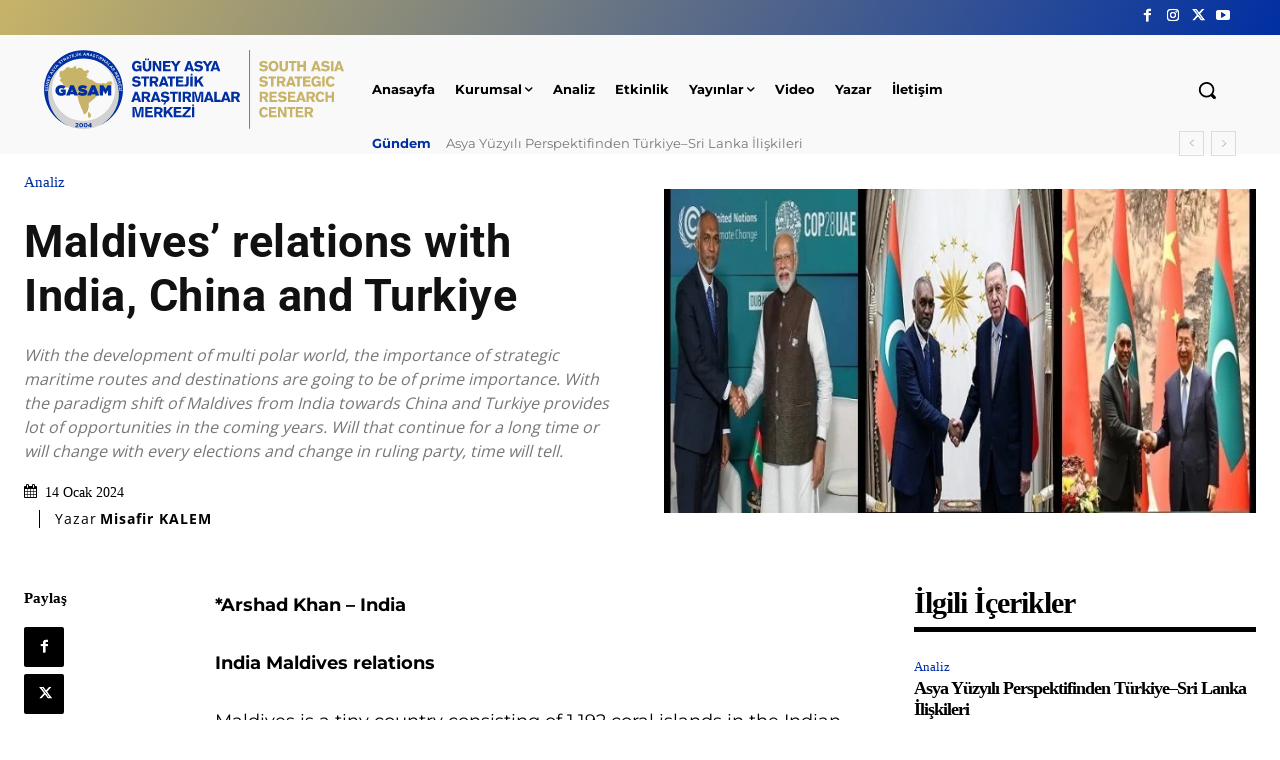

--- FILE ---
content_type: text/html; charset=UTF-8
request_url: https://gasam.org.tr/maldives-relations-with-india-china-and-turkiye/
body_size: 53609
content:
<!doctype html >
<!--[if IE 8]>    <html class="ie8" lang="en"> <![endif]-->
<!--[if IE 9]>    <html class="ie9" lang="en"> <![endif]-->
<!--[if gt IE 8]><!--> <html lang="tr"> <!--<![endif]-->
<head>
    <title>Maldives&#039; relations with India, China and Turkiye | GASAM</title>
    <meta charset="UTF-8" />
    <meta name="viewport" content="width=device-width, initial-scale=1.0">
    <link rel="pingback" href="https://gasam.org.tr/xmlrpc.php" />
    <!--||  JM Twitter Cards by jmau111 v14.1.0  ||-->
<meta name="twitter:card" content="summary_large_image">
<meta name="twitter:creator" content="@GASAM">
<meta name="twitter:site" content="@gasam_tr">
<meta name="twitter:title" content="Maldives&#8217; relations with India, China and Turkiye">
<meta name="twitter:description" content="*Arshad Khan - IndiaIndia Maldives relationsMaldives is a tiny country consisting of 1,192 coral islands in the Indian Ocean. Its considered tourism center for upper middle and rich class touris">
<meta name="twitter:image" content="https://gasam.org.tr/wp-content/uploads/2024/01/maldives-india-china-turkiye-jpg-webp.webp">
<!--||  /JM Twitter Cards by jmau111 v14.1.0  ||-->
<meta name='robots' content='index, follow, max-image-preview:large, max-snippet:-1, max-video-preview:-1' />
<link rel="icon" type="image/png" href="https://gasam.org.tr/wp-content/uploads/2024/02/gasam-fav.png"><link rel="apple-touch-icon" sizes="76x76" href="https://gasam.org.tr/wp-content/uploads/2024/02/gasam-fav.png"/><link rel="apple-touch-icon" sizes="120x120" href="https://gasam.org.tr/wp-content/uploads/2024/02/gasam-fav.png"/><link rel="apple-touch-icon" sizes="152x152" href="https://gasam.org.tr/wp-content/uploads/2024/02/gasam-fav.png"/><link rel="apple-touch-icon" sizes="114x114" href="https://gasam.org.tr/wp-content/uploads/2024/02/gasam-fav.png"/><link rel="apple-touch-icon" sizes="144x144" href="https://gasam.org.tr/wp-content/uploads/2024/02/gasam-fav.png"/>
	<!-- This site is optimized with the Yoast SEO plugin v26.8 - https://yoast.com/product/yoast-seo-wordpress/ -->
	<link rel="canonical" href="https://gasam.org.tr/maldives-relations-with-india-china-and-turkiye/" />
	<meta property="og:locale" content="tr_TR" />
	<meta property="og:type" content="article" />
	<meta property="og:title" content="Maldives&#039; relations with India, China and Turkiye | GASAM" />
	<meta property="og:description" content="*Arshad Khan &#8211; India India Maldives relations Maldives is a tiny country consisting of 1,192 coral islands in the Indian Ocean. Its considered tourism center for upper middle and rich class tourist around the world. Maldives has 98.7 % muslim population. Tourism accounts for 28% of the GDP and more than 60% of the Maldives&#8217; [&hellip;]" />
	<meta property="og:url" content="https://gasam.org.tr/maldives-relations-with-india-china-and-turkiye/" />
	<meta property="og:site_name" content="GASAM" />
	<meta property="article:published_time" content="2024-01-14T17:32:06+00:00" />
	<meta property="article:modified_time" content="2024-02-28T16:20:25+00:00" />
	<meta property="og:image" content="https://gasam.org.tr/wp-content/uploads/2024/01/maldives-india-china-turkiye-jpg-webp.webp" />
	<meta property="og:image:width" content="733" />
	<meta property="og:image:height" content="401" />
	<meta property="og:image:type" content="image/jpeg" />
	<meta name="author" content="Misafir KALEM" />
	<meta name="twitter:card" content="summary_large_image" />
	<meta name="twitter:label1" content="Yazan:" />
	<meta name="twitter:data1" content="Misafir KALEM" />
	<meta name="twitter:label2" content="Tahmini okuma süresi" />
	<meta name="twitter:data2" content="7 dakika" />
	<script type="application/ld+json" class="yoast-schema-graph">{"@context":"https://schema.org","@graph":[{"@type":"Article","@id":"https://gasam.org.tr/maldives-relations-with-india-china-and-turkiye/#article","isPartOf":{"@id":"https://gasam.org.tr/maldives-relations-with-india-china-and-turkiye/"},"author":{"name":"Misafir KALEM","@id":"https://gasam.org.tr/#/schema/person/9b825a47dff442c895fed2ba027f3570"},"headline":"Maldives&#8217; relations with India, China and Turkiye","datePublished":"2024-01-14T17:32:06+00:00","dateModified":"2024-02-28T16:20:25+00:00","mainEntityOfPage":{"@id":"https://gasam.org.tr/maldives-relations-with-india-china-and-turkiye/"},"wordCount":1014,"publisher":{"@id":"https://gasam.org.tr/#organization"},"image":{"@id":"https://gasam.org.tr/maldives-relations-with-india-china-and-turkiye/#primaryimage"},"thumbnailUrl":"https://gasam.org.tr/wp-content/uploads/2024/01/maldives-india-china-turkiye-jpg-webp.webp","keywords":["China","India","Maldives","Political","relation","strategic","Tourism","Trading","Türkiye"],"articleSection":["Analiz"],"inLanguage":"tr"},{"@type":"WebPage","@id":"https://gasam.org.tr/maldives-relations-with-india-china-and-turkiye/","url":"https://gasam.org.tr/maldives-relations-with-india-china-and-turkiye/","name":"Maldives' relations with India, China and Turkiye | GASAM","isPartOf":{"@id":"https://gasam.org.tr/#website"},"primaryImageOfPage":{"@id":"https://gasam.org.tr/maldives-relations-with-india-china-and-turkiye/#primaryimage"},"image":{"@id":"https://gasam.org.tr/maldives-relations-with-india-china-and-turkiye/#primaryimage"},"thumbnailUrl":"https://gasam.org.tr/wp-content/uploads/2024/01/maldives-india-china-turkiye-jpg-webp.webp","datePublished":"2024-01-14T17:32:06+00:00","dateModified":"2024-02-28T16:20:25+00:00","breadcrumb":{"@id":"https://gasam.org.tr/maldives-relations-with-india-china-and-turkiye/#breadcrumb"},"inLanguage":"tr","potentialAction":[{"@type":"ReadAction","target":["https://gasam.org.tr/maldives-relations-with-india-china-and-turkiye/"]}]},{"@type":"ImageObject","inLanguage":"tr","@id":"https://gasam.org.tr/maldives-relations-with-india-china-and-turkiye/#primaryimage","url":"https://gasam.org.tr/wp-content/uploads/2024/01/maldives-india-china-turkiye-jpg-webp.webp","contentUrl":"https://gasam.org.tr/wp-content/uploads/2024/01/maldives-india-china-turkiye-jpg-webp.webp","width":733,"height":401},{"@type":"BreadcrumbList","@id":"https://gasam.org.tr/maldives-relations-with-india-china-and-turkiye/#breadcrumb","itemListElement":[{"@type":"ListItem","position":1,"name":"Anasayfa","item":"https://gasam.org.tr/"},{"@type":"ListItem","position":2,"name":"Maldives&#8217; relations with India, China and Turkiye"}]},{"@type":"WebSite","@id":"https://gasam.org.tr/#website","url":"https://gasam.org.tr/","name":"GASAM","description":"Güney Asya Stratejik Araştırmalar Merkezi","publisher":{"@id":"https://gasam.org.tr/#organization"},"potentialAction":[{"@type":"SearchAction","target":{"@type":"EntryPoint","urlTemplate":"https://gasam.org.tr/?s={search_term_string}"},"query-input":{"@type":"PropertyValueSpecification","valueRequired":true,"valueName":"search_term_string"}}],"inLanguage":"tr"},{"@type":"Organization","@id":"https://gasam.org.tr/#organization","name":"GASAM","alternateName":"Güney Asya Stratejik Araştırmalar Merkezi & South Asia Strategic Research Center","url":"https://gasam.org.tr/","logo":{"@type":"ImageObject","inLanguage":"tr","@id":"https://gasam.org.tr/#/schema/logo/image/","url":"https://gasam.org.tr/wp-content/uploads/2024/02/gasam-fav.png","contentUrl":"https://gasam.org.tr/wp-content/uploads/2024/02/gasam-fav.png","width":156,"height":156,"caption":"GASAM"},"image":{"@id":"https://gasam.org.tr/#/schema/logo/image/"}},{"@type":"Person","@id":"https://gasam.org.tr/#/schema/person/9b825a47dff442c895fed2ba027f3570","name":"Misafir KALEM","image":{"@type":"ImageObject","inLanguage":"tr","@id":"https://gasam.org.tr/#/schema/person/image/","url":"https://gasam.org.tr/wp-content/uploads/2020/05/MisafirKalem-1-jpeg.webp","contentUrl":"https://gasam.org.tr/wp-content/uploads/2020/05/MisafirKalem-1-jpeg.webp","caption":"Misafir KALEM"},"url":"https://gasam.org.tr/author/alintianalizler/"}]}</script>
	<!-- / Yoast SEO plugin. -->


<link rel='dns-prefetch' href='//www.googletagmanager.com' />

<link rel='dns-prefetch' href='//gasam.org.tr' />
<link rel='preconnect' href='https://gasam.org.tr' />
<link rel="alternate" type="application/rss+xml" title="GASAM &raquo; akışı" href="https://gasam.org.tr/feed/" />
<link id='omgf-preload-0' rel='preload' href='//gasam.org.tr/wp-content/uploads/omgf/google-fonts-style/montserrat-normal-latin-ext.woff2?ver=1740818211' as='font' type='font/woff2' crossorigin />
<link id='omgf-preload-1' rel='preload' href='//gasam.org.tr/wp-content/uploads/omgf/google-fonts-style/montserrat-normal-latin.woff2?ver=1740818211' as='font' type='font/woff2' crossorigin />
<link id='omgf-preload-2' rel='preload' href='//gasam.org.tr/wp-content/uploads/omgf/google-fonts-style/open-sans-normal-latin-ext.woff2?ver=1740818211' as='font' type='font/woff2' crossorigin />
<link id='omgf-preload-3' rel='preload' href='//gasam.org.tr/wp-content/uploads/omgf/google-fonts-style/open-sans-normal-latin.woff2?ver=1740818211' as='font' type='font/woff2' crossorigin />
<link id='omgf-preload-4' rel='preload' href='//gasam.org.tr/wp-content/uploads/omgf/google-fonts-style/roboto-normal-latin-ext.woff2?ver=1740818211' as='font' type='font/woff2' crossorigin />
<link id='omgf-preload-5' rel='preload' href='//gasam.org.tr/wp-content/uploads/omgf/google-fonts-style/roboto-normal-latin.woff2?ver=1740818211' as='font' type='font/woff2' crossorigin />
<link id='omgf-preload-6' rel='preload' href='//gasam.org.tr/wp-content/uploads/omgf/googlesitekit-fonts/google-sans-display-normal-latin-ext-400.woff2?ver=1740818211' as='font' type='font/woff2' crossorigin />
<link id='omgf-preload-7' rel='preload' href='//gasam.org.tr/wp-content/uploads/omgf/googlesitekit-fonts/google-sans-display-normal-latin-400.woff2?ver=1740818211' as='font' type='font/woff2' crossorigin />
<link rel="alternate" title="oEmbed (JSON)" type="application/json+oembed" href="https://gasam.org.tr/wp-json/oembed/1.0/embed?url=https%3A%2F%2Fgasam.org.tr%2Fmaldives-relations-with-india-china-and-turkiye%2F" />
<link rel="alternate" title="oEmbed (XML)" type="text/xml+oembed" href="https://gasam.org.tr/wp-json/oembed/1.0/embed?url=https%3A%2F%2Fgasam.org.tr%2Fmaldives-relations-with-india-china-and-turkiye%2F&#038;format=xml" />
<style id='wp-img-auto-sizes-contain-inline-css' type='text/css'>img:is([sizes=auto i],[sizes^="auto," i]){contain-intrinsic-size:3000px 1500px}</style>

<style id='wp-emoji-styles-inline-css' type='text/css'>img.wp-smiley,img.emoji{display:inline!important;border:none!important;box-shadow:none!important;height:1em!important;width:1em!important;margin:0 0.07em!important;vertical-align:-0.1em!important;background:none!important;padding:0!important}</style>
<link data-optimized="1" rel='stylesheet' id='wp-block-library-css' href='https://gasam.org.tr/wp-content/litespeed/css/6b508f0e80aeee5fb2e57995c4fb69ca.css?ver=30d19' type='text/css' media='all' />
<style id='global-styles-inline-css' type='text/css'>:root{--wp--preset--aspect-ratio--square:1;--wp--preset--aspect-ratio--4-3:4/3;--wp--preset--aspect-ratio--3-4:3/4;--wp--preset--aspect-ratio--3-2:3/2;--wp--preset--aspect-ratio--2-3:2/3;--wp--preset--aspect-ratio--16-9:16/9;--wp--preset--aspect-ratio--9-16:9/16;--wp--preset--color--black:#000000;--wp--preset--color--cyan-bluish-gray:#abb8c3;--wp--preset--color--white:#ffffff;--wp--preset--color--pale-pink:#f78da7;--wp--preset--color--vivid-red:#cf2e2e;--wp--preset--color--luminous-vivid-orange:#ff6900;--wp--preset--color--luminous-vivid-amber:#fcb900;--wp--preset--color--light-green-cyan:#7bdcb5;--wp--preset--color--vivid-green-cyan:#00d084;--wp--preset--color--pale-cyan-blue:#8ed1fc;--wp--preset--color--vivid-cyan-blue:#0693e3;--wp--preset--color--vivid-purple:#9b51e0;--wp--preset--gradient--vivid-cyan-blue-to-vivid-purple:linear-gradient(135deg,rgb(6,147,227) 0%,rgb(155,81,224) 100%);--wp--preset--gradient--light-green-cyan-to-vivid-green-cyan:linear-gradient(135deg,rgb(122,220,180) 0%,rgb(0,208,130) 100%);--wp--preset--gradient--luminous-vivid-amber-to-luminous-vivid-orange:linear-gradient(135deg,rgb(252,185,0) 0%,rgb(255,105,0) 100%);--wp--preset--gradient--luminous-vivid-orange-to-vivid-red:linear-gradient(135deg,rgb(255,105,0) 0%,rgb(207,46,46) 100%);--wp--preset--gradient--very-light-gray-to-cyan-bluish-gray:linear-gradient(135deg,rgb(238,238,238) 0%,rgb(169,184,195) 100%);--wp--preset--gradient--cool-to-warm-spectrum:linear-gradient(135deg,rgb(74,234,220) 0%,rgb(151,120,209) 20%,rgb(207,42,186) 40%,rgb(238,44,130) 60%,rgb(251,105,98) 80%,rgb(254,248,76) 100%);--wp--preset--gradient--blush-light-purple:linear-gradient(135deg,rgb(255,206,236) 0%,rgb(152,150,240) 100%);--wp--preset--gradient--blush-bordeaux:linear-gradient(135deg,rgb(254,205,165) 0%,rgb(254,45,45) 50%,rgb(107,0,62) 100%);--wp--preset--gradient--luminous-dusk:linear-gradient(135deg,rgb(255,203,112) 0%,rgb(199,81,192) 50%,rgb(65,88,208) 100%);--wp--preset--gradient--pale-ocean:linear-gradient(135deg,rgb(255,245,203) 0%,rgb(182,227,212) 50%,rgb(51,167,181) 100%);--wp--preset--gradient--electric-grass:linear-gradient(135deg,rgb(202,248,128) 0%,rgb(113,206,126) 100%);--wp--preset--gradient--midnight:linear-gradient(135deg,rgb(2,3,129) 0%,rgb(40,116,252) 100%);--wp--preset--font-size--small:11px;--wp--preset--font-size--medium:20px;--wp--preset--font-size--large:32px;--wp--preset--font-size--x-large:42px;--wp--preset--font-size--regular:15px;--wp--preset--font-size--larger:50px;--wp--preset--spacing--20:0.44rem;--wp--preset--spacing--30:0.67rem;--wp--preset--spacing--40:1rem;--wp--preset--spacing--50:1.5rem;--wp--preset--spacing--60:2.25rem;--wp--preset--spacing--70:3.38rem;--wp--preset--spacing--80:5.06rem;--wp--preset--shadow--natural:6px 6px 9px rgba(0, 0, 0, 0.2);--wp--preset--shadow--deep:12px 12px 50px rgba(0, 0, 0, 0.4);--wp--preset--shadow--sharp:6px 6px 0px rgba(0, 0, 0, 0.2);--wp--preset--shadow--outlined:6px 6px 0px -3px rgb(255, 255, 255), 6px 6px rgb(0, 0, 0);--wp--preset--shadow--crisp:6px 6px 0px rgb(0, 0, 0)}:where(.is-layout-flex){gap:.5em}:where(.is-layout-grid){gap:.5em}body .is-layout-flex{display:flex}.is-layout-flex{flex-wrap:wrap;align-items:center}.is-layout-flex>:is(*,div){margin:0}body .is-layout-grid{display:grid}.is-layout-grid>:is(*,div){margin:0}:where(.wp-block-columns.is-layout-flex){gap:2em}:where(.wp-block-columns.is-layout-grid){gap:2em}:where(.wp-block-post-template.is-layout-flex){gap:1.25em}:where(.wp-block-post-template.is-layout-grid){gap:1.25em}.has-black-color{color:var(--wp--preset--color--black)!important}.has-cyan-bluish-gray-color{color:var(--wp--preset--color--cyan-bluish-gray)!important}.has-white-color{color:var(--wp--preset--color--white)!important}.has-pale-pink-color{color:var(--wp--preset--color--pale-pink)!important}.has-vivid-red-color{color:var(--wp--preset--color--vivid-red)!important}.has-luminous-vivid-orange-color{color:var(--wp--preset--color--luminous-vivid-orange)!important}.has-luminous-vivid-amber-color{color:var(--wp--preset--color--luminous-vivid-amber)!important}.has-light-green-cyan-color{color:var(--wp--preset--color--light-green-cyan)!important}.has-vivid-green-cyan-color{color:var(--wp--preset--color--vivid-green-cyan)!important}.has-pale-cyan-blue-color{color:var(--wp--preset--color--pale-cyan-blue)!important}.has-vivid-cyan-blue-color{color:var(--wp--preset--color--vivid-cyan-blue)!important}.has-vivid-purple-color{color:var(--wp--preset--color--vivid-purple)!important}.has-black-background-color{background-color:var(--wp--preset--color--black)!important}.has-cyan-bluish-gray-background-color{background-color:var(--wp--preset--color--cyan-bluish-gray)!important}.has-white-background-color{background-color:var(--wp--preset--color--white)!important}.has-pale-pink-background-color{background-color:var(--wp--preset--color--pale-pink)!important}.has-vivid-red-background-color{background-color:var(--wp--preset--color--vivid-red)!important}.has-luminous-vivid-orange-background-color{background-color:var(--wp--preset--color--luminous-vivid-orange)!important}.has-luminous-vivid-amber-background-color{background-color:var(--wp--preset--color--luminous-vivid-amber)!important}.has-light-green-cyan-background-color{background-color:var(--wp--preset--color--light-green-cyan)!important}.has-vivid-green-cyan-background-color{background-color:var(--wp--preset--color--vivid-green-cyan)!important}.has-pale-cyan-blue-background-color{background-color:var(--wp--preset--color--pale-cyan-blue)!important}.has-vivid-cyan-blue-background-color{background-color:var(--wp--preset--color--vivid-cyan-blue)!important}.has-vivid-purple-background-color{background-color:var(--wp--preset--color--vivid-purple)!important}.has-black-border-color{border-color:var(--wp--preset--color--black)!important}.has-cyan-bluish-gray-border-color{border-color:var(--wp--preset--color--cyan-bluish-gray)!important}.has-white-border-color{border-color:var(--wp--preset--color--white)!important}.has-pale-pink-border-color{border-color:var(--wp--preset--color--pale-pink)!important}.has-vivid-red-border-color{border-color:var(--wp--preset--color--vivid-red)!important}.has-luminous-vivid-orange-border-color{border-color:var(--wp--preset--color--luminous-vivid-orange)!important}.has-luminous-vivid-amber-border-color{border-color:var(--wp--preset--color--luminous-vivid-amber)!important}.has-light-green-cyan-border-color{border-color:var(--wp--preset--color--light-green-cyan)!important}.has-vivid-green-cyan-border-color{border-color:var(--wp--preset--color--vivid-green-cyan)!important}.has-pale-cyan-blue-border-color{border-color:var(--wp--preset--color--pale-cyan-blue)!important}.has-vivid-cyan-blue-border-color{border-color:var(--wp--preset--color--vivid-cyan-blue)!important}.has-vivid-purple-border-color{border-color:var(--wp--preset--color--vivid-purple)!important}.has-vivid-cyan-blue-to-vivid-purple-gradient-background{background:var(--wp--preset--gradient--vivid-cyan-blue-to-vivid-purple)!important}.has-light-green-cyan-to-vivid-green-cyan-gradient-background{background:var(--wp--preset--gradient--light-green-cyan-to-vivid-green-cyan)!important}.has-luminous-vivid-amber-to-luminous-vivid-orange-gradient-background{background:var(--wp--preset--gradient--luminous-vivid-amber-to-luminous-vivid-orange)!important}.has-luminous-vivid-orange-to-vivid-red-gradient-background{background:var(--wp--preset--gradient--luminous-vivid-orange-to-vivid-red)!important}.has-very-light-gray-to-cyan-bluish-gray-gradient-background{background:var(--wp--preset--gradient--very-light-gray-to-cyan-bluish-gray)!important}.has-cool-to-warm-spectrum-gradient-background{background:var(--wp--preset--gradient--cool-to-warm-spectrum)!important}.has-blush-light-purple-gradient-background{background:var(--wp--preset--gradient--blush-light-purple)!important}.has-blush-bordeaux-gradient-background{background:var(--wp--preset--gradient--blush-bordeaux)!important}.has-luminous-dusk-gradient-background{background:var(--wp--preset--gradient--luminous-dusk)!important}.has-pale-ocean-gradient-background{background:var(--wp--preset--gradient--pale-ocean)!important}.has-electric-grass-gradient-background{background:var(--wp--preset--gradient--electric-grass)!important}.has-midnight-gradient-background{background:var(--wp--preset--gradient--midnight)!important}.has-small-font-size{font-size:var(--wp--preset--font-size--small)!important}.has-medium-font-size{font-size:var(--wp--preset--font-size--medium)!important}.has-large-font-size{font-size:var(--wp--preset--font-size--large)!important}.has-x-large-font-size{font-size:var(--wp--preset--font-size--x-large)!important}</style>

<style id='classic-theme-styles-inline-css' type='text/css'>
/*! This file is auto-generated */
.wp-block-button__link{color:#fff;background-color:#32373c;border-radius:9999px;box-shadow:none;text-decoration:none;padding:calc(.667em + 2px) calc(1.333em + 2px);font-size:1.125em}.wp-block-file__button{background:#32373c;color:#fff;text-decoration:none}</style>
<link data-optimized="1" rel='stylesheet' id='ppress-frontend-css' href='https://gasam.org.tr/wp-content/litespeed/css/932ba9aea09ddeeaf68946ea1cf570c7.css?ver=91e0a' type='text/css' media='all' />
<link data-optimized="1" rel='stylesheet' id='ppress-flatpickr-css' href='https://gasam.org.tr/wp-content/litespeed/css/110da70e875439210ca85a6a4d4aa500.css?ver=3ddf8' type='text/css' media='all' />
<link data-optimized="1" rel='stylesheet' id='ppress-select2-css' href='https://gasam.org.tr/wp-content/litespeed/css/47e83e35eb61096b26d9159417e3cdd7.css?ver=6c3a1' type='text/css' media='all' />
<link data-optimized="1" rel='stylesheet' id='td-plugin-newsletter-css' href='https://gasam.org.tr/wp-content/litespeed/css/70883704f407b7a01411ae207954207d.css?ver=00539' type='text/css' media='all' />
<link data-optimized="1" rel='stylesheet' id='td-plugin-multi-purpose-css' href='https://gasam.org.tr/wp-content/litespeed/css/c8425dbae389daed3d3db92f837cbd79.css?ver=eca55' type='text/css' media='all' />
<link data-optimized="1" rel='stylesheet' id='google-fonts-style-css' href='https://gasam.org.tr/wp-content/litespeed/css/881484d0456b2a479983ea928161d7f9.css?ver=73fb2' type='text/css' media='all' />
<link data-optimized="1" rel='stylesheet' id='tds-front-css' href='https://gasam.org.tr/wp-content/litespeed/css/b7fcfe74a65099f25587a54b188c81ea.css?ver=8215b' type='text/css' media='all' />
<link data-optimized="1" rel='stylesheet' id='td-multipurpose-css' href='https://gasam.org.tr/wp-content/litespeed/css/e688e33e8815bd20b46573adffc054bc.css?ver=3b8f4' type='text/css' media='all' />
<link data-optimized="1" rel='stylesheet' id='font_awesome-css' href='https://gasam.org.tr/wp-content/litespeed/css/f7138020598cc7ae0e5a2f0337eb6fba.css?ver=634fc' type='text/css' media='all' />
<link data-optimized="1" rel='stylesheet' id='td-theme-css' href='https://gasam.org.tr/wp-content/litespeed/css/a9af69a5ca1bc4fb8dabed4f39a59f92.css?ver=56c3f' type='text/css' media='all' />
<style id='td-theme-inline-css' type='text/css'>@media (max-width:767px){.td-header-desktop-wrap{display:none}}@media (min-width:767px){.td-header-mobile-wrap{display:none}}</style>
<link data-optimized="1" rel='stylesheet' id='__EPYT__style-css' href='https://gasam.org.tr/wp-content/litespeed/css/4671d3a915e795570202103ff0c15936.css?ver=b720d' type='text/css' media='all' />
<style id='__EPYT__style-inline-css' type='text/css'>.epyt-gallery-thumb{width:33.333%}</style>
<link data-optimized="1" rel='stylesheet' id='td-legacy-framework-front-style-css' href='https://gasam.org.tr/wp-content/litespeed/css/d332ae850b512cde6f8a5120f8d3ea97.css?ver=3d7b0' type='text/css' media='all' />
<link data-optimized="1" rel='stylesheet' id='td-standard-pack-framework-front-style-css' href='https://gasam.org.tr/wp-content/litespeed/css/e88b997d972ae131b3c32e4cfa09fe1b.css?ver=d2165' type='text/css' media='all' />
<link data-optimized="1" rel='stylesheet' id='tdb_style_cloud_templates_front-css' href='https://gasam.org.tr/wp-content/litespeed/css/2703696deb3055838f3e01b096393474.css?ver=4dc88' type='text/css' media='all' />
<script type="text/javascript" src="https://gasam.org.tr/wp-includes/js/jquery/jquery.min.js?ver=3.7.1" id="jquery-core-js"></script>
<script type="text/javascript" src="https://gasam.org.tr/wp-includes/js/jquery/jquery-migrate.min.js?ver=3.4.1" id="jquery-migrate-js"></script>
<script type="text/javascript" src="https://gasam.org.tr/wp-content/plugins/wp-user-avatar/assets/flatpickr/flatpickr.min.js?ver=4.16.9" id="ppress-flatpickr-js"></script>
<script type="text/javascript" src="https://gasam.org.tr/wp-content/plugins/wp-user-avatar/assets/select2/select2.min.js?ver=4.16.9" id="ppress-select2-js"></script>

<!-- Site Kit tarafından eklenen Google etiketi (gtag.js) snippet&#039;i -->
<!-- Google Analytics snippet added by Site Kit -->
<script type="text/javascript" src="https://www.googletagmanager.com/gtag/js?id=GT-PHCHS7K2" id="google_gtagjs-js" async></script>
<script type="text/javascript" id="google_gtagjs-js-after">
/* <![CDATA[ */
window.dataLayer = window.dataLayer || [];function gtag(){dataLayer.push(arguments);}
gtag("set","linker",{"domains":["gasam.org.tr"]});
gtag("js", new Date());
gtag("set", "developer_id.dZTNiMT", true);
gtag("config", "GT-PHCHS7K2", {"googlesitekit_post_type":"post"});
//# sourceURL=google_gtagjs-js-after
/* ]]> */
</script>
<script type="text/javascript" id="__ytprefs__-js-extra">
/* <![CDATA[ */
var _EPYT_ = {"ajaxurl":"https://gasam.org.tr/wp-admin/admin-ajax.php","security":"597e1e7d47","gallery_scrolloffset":"20","eppathtoscripts":"https://gasam.org.tr/wp-content/plugins/youtube-embed-plus/scripts/","eppath":"https://gasam.org.tr/wp-content/plugins/youtube-embed-plus/","epresponsiveselector":"[\"iframe.__youtube_prefs__\",\"iframe[src*='youtube.com']\",\"iframe[src*='youtube-nocookie.com']\",\"iframe[data-ep-src*='youtube.com']\",\"iframe[data-ep-src*='youtube-nocookie.com']\",\"iframe[data-ep-gallerysrc*='youtube.com']\"]","epdovol":"1","version":"14.2.3.2","evselector":"iframe.__youtube_prefs__[src], iframe[src*=\"youtube.com/embed/\"], iframe[src*=\"youtube-nocookie.com/embed/\"]","ajax_compat":"","maxres_facade":"eager","ytapi_load":"light","pause_others":"","stopMobileBuffer":"1","facade_mode":"","not_live_on_channel":""};
//# sourceURL=__ytprefs__-js-extra
/* ]]> */
</script>
<script type="text/javascript" src="https://gasam.org.tr/wp-content/plugins/youtube-embed-plus/scripts/ytprefs.min.js?ver=14.2.3.2" id="__ytprefs__-js"></script>
<link rel="https://api.w.org/" href="https://gasam.org.tr/wp-json/" /><link rel="alternate" title="JSON" type="application/json" href="https://gasam.org.tr/wp-json/wp/v2/posts/6676" /><link rel="EditURI" type="application/rsd+xml" title="RSD" href="https://gasam.org.tr/xmlrpc.php?rsd" />

<link rel='shortlink' href='https://gasam.org.tr/?p=6676' />
<meta name="generator" content="Site Kit by Google 1.171.0" /><meta name="generator" content="performance-lab 4.0.0; plugins: webp-uploads">
<meta name="generator" content="webp-uploads 2.6.0">
    <script>
        window.tdb_global_vars = {"wpRestUrl":"https:\/\/gasam.org.tr\/wp-json\/","permalinkStructure":"\/%postname%\/"};
        window.tdb_p_autoload_vars = {"isAjax":false,"isAdminBarShowing":false,"autoloadStatus":"off","origPostEditUrl":null};
    </script>
    
    <style id="tdb-global-colors">:root{--doc-custom-color-1:#3A454E;--doc-custom-color-2:#2CC8B3;--doc-custom-color-3:#9BA1A8;--doc-custom-color-4:#EFF3F4;--doc-custom-color-5:#F7F9F9;--tt-accent-color:#C7B468;--tt-hover:#002FA3;--tt-gray-dark:#777777;--tt-extra-color:#f4f4f4;--tt-primary-color:#000000;--today-news-dark-bg:#000000;--today-news-accent:#CE0000;--today-news-white:#FFFFFF;--today-news-white-transparent:rgba(255,255,255,0.75);--today-news-white-transparent2:rgba(255,255,255,0.1);--today-news-dark-gray:#222222;--today-news-light-gray:#d8d8d8}</style>

    
	            <style id="tdb-global-fonts">:root{--doc-global-font-1:Outfit;--tt-secondary:Montserrat;--tt-extra:Red Hat Display;--tt-primary-font:Red Hat Display;--today_news_default:Montserrat}</style>
            
<!-- JS generated by theme -->

<script type="text/javascript" id="td-generated-header-js">
    
    

	    var tdBlocksArray = []; //here we store all the items for the current page

	    // td_block class - each ajax block uses a object of this class for requests
	    function tdBlock() {
		    this.id = '';
		    this.block_type = 1; //block type id (1-234 etc)
		    this.atts = '';
		    this.td_column_number = '';
		    this.td_current_page = 1; //
		    this.post_count = 0; //from wp
		    this.found_posts = 0; //from wp
		    this.max_num_pages = 0; //from wp
		    this.td_filter_value = ''; //current live filter value
		    this.is_ajax_running = false;
		    this.td_user_action = ''; // load more or infinite loader (used by the animation)
		    this.header_color = '';
		    this.ajax_pagination_infinite_stop = ''; //show load more at page x
	    }

        // td_js_generator - mini detector
        ( function () {
            var htmlTag = document.getElementsByTagName("html")[0];

	        if ( navigator.userAgent.indexOf("MSIE 10.0") > -1 ) {
                htmlTag.className += ' ie10';
            }

            if ( !!navigator.userAgent.match(/Trident.*rv\:11\./) ) {
                htmlTag.className += ' ie11';
            }

	        if ( navigator.userAgent.indexOf("Edge") > -1 ) {
                htmlTag.className += ' ieEdge';
            }

            if ( /(iPad|iPhone|iPod)/g.test(navigator.userAgent) ) {
                htmlTag.className += ' td-md-is-ios';
            }

            var user_agent = navigator.userAgent.toLowerCase();
            if ( user_agent.indexOf("android") > -1 ) {
                htmlTag.className += ' td-md-is-android';
            }

            if ( -1 !== navigator.userAgent.indexOf('Mac OS X')  ) {
                htmlTag.className += ' td-md-is-os-x';
            }

            if ( /chrom(e|ium)/.test(navigator.userAgent.toLowerCase()) ) {
               htmlTag.className += ' td-md-is-chrome';
            }

            if ( -1 !== navigator.userAgent.indexOf('Firefox') ) {
                htmlTag.className += ' td-md-is-firefox';
            }

            if ( -1 !== navigator.userAgent.indexOf('Safari') && -1 === navigator.userAgent.indexOf('Chrome') ) {
                htmlTag.className += ' td-md-is-safari';
            }

            if( -1 !== navigator.userAgent.indexOf('IEMobile') ){
                htmlTag.className += ' td-md-is-iemobile';
            }

        })();

        var tdLocalCache = {};

        ( function () {
            "use strict";

            tdLocalCache = {
                data: {},
                remove: function (resource_id) {
                    delete tdLocalCache.data[resource_id];
                },
                exist: function (resource_id) {
                    return tdLocalCache.data.hasOwnProperty(resource_id) && tdLocalCache.data[resource_id] !== null;
                },
                get: function (resource_id) {
                    return tdLocalCache.data[resource_id];
                },
                set: function (resource_id, cachedData) {
                    tdLocalCache.remove(resource_id);
                    tdLocalCache.data[resource_id] = cachedData;
                }
            };
        })();

    
    
var td_viewport_interval_list=[{"limitBottom":767,"sidebarWidth":228},{"limitBottom":1018,"sidebarWidth":300},{"limitBottom":1140,"sidebarWidth":324}];
var tds_show_more_info="Daha fazla bilgi g\u00f6ster";
var tds_show_less_info="Daha az bilgi g\u00f6ster";
var tdc_is_installed="yes";
var td_ajax_url="https:\/\/gasam.org.tr\/wp-admin\/admin-ajax.php?td_theme_name=Newspaper&v=12.6.8";
var td_get_template_directory_uri="https:\/\/gasam.org.tr\/wp-content\/plugins\/td-composer\/legacy\/common";
var tds_snap_menu="";
var tds_logo_on_sticky="";
var tds_header_style="3";
var td_please_wait="L\u00fctfen Bekleyin...";
var td_email_user_pass_incorrect="Kullan\u0131c\u0131 ad\u0131 veya \u015fifre yanl\u0131\u015f!";
var td_email_user_incorrect="Email veya kullan\u0131c\u0131 ad\u0131 yanl\u0131\u015f!";
var td_email_incorrect="Email yanl\u0131\u015f!";
var td_user_incorrect="Kullan\u0131c\u0131 ad\u0131 yanl\u0131\u015f!";
var td_email_user_empty="E-posta veya kullan\u0131c\u0131 ad\u0131 bo\u015f!";
var td_pass_empty="Bo\u015f ge\u00e7!";
var td_pass_pattern_incorrect="Ge\u00e7ersiz ge\u00e7i\u015f deseni!";
var td_retype_pass_incorrect="Yeniden yaz\u0131lan ge\u00e7i\u015f yanl\u0131\u015f!";
var tds_more_articles_on_post_enable="";
var tds_more_articles_on_post_time_to_wait="";
var tds_more_articles_on_post_pages_distance_from_top=0;
var tds_captcha="";
var tds_theme_color_site_wide="#002fa3";
var tds_smart_sidebar="enabled";
var tdThemeName="Newspaper";
var tdThemeNameWl="Newspaper";
var td_magnific_popup_translation_tPrev="\u00d6nceki (Sol ok tu\u015fu)";
var td_magnific_popup_translation_tNext="Sonraki (Sa\u011f ok tu\u015fu)";
var td_magnific_popup_translation_tCounter="%curr% \/ %total%";
var td_magnific_popup_translation_ajax_tError="%url% linkindeki i\u00e7erik y\u00fcklenemedi.";
var td_magnific_popup_translation_image_tError="%curr% nolu imaj y\u00fcklenemedi.";
var tdBlockNonce="deff953ebe";
var tdMobileMenu="enabled";
var tdMobileSearch="enabled";
var tdsDateFormat="j F Y l   ";
var tdDateNamesI18n={"month_names":["Ocak","\u015eubat","Mart","Nisan","May\u0131s","Haziran","Temmuz","A\u011fustos","Eyl\u00fcl","Ekim","Kas\u0131m","Aral\u0131k"],"month_names_short":["Oca","\u015eub","Mar","Nis","May","Haz","Tem","A\u011fu","Eyl","Eki","Kas","Ara"],"day_names":["Pazar","Pazartesi","Sal\u0131","\u00c7ar\u015famba","Per\u015fembe","Cuma","Cumartesi"],"day_names_short":["Paz","Pts","Sal","\u00c7ar","Per","Cum","Cts"]};
var td_reset_pass_empty="Devam etmeden \u00f6nce l\u00fctfen yeni bir \u015fifre girin.";
var td_reset_pass_confirm_empty="L\u00fctfen devam etmeden \u00f6nce yeni \u015fifreyi onaylay\u0131n.";
var td_reset_pass_not_matching="L\u00fctfen \u015fifrelerin e\u015fle\u015fti\u011finden emin olun.";
var tdb_modal_confirm="Kaydetmek";
var tdb_modal_cancel="Iptal etmek";
var tdb_modal_confirm_alt="Evet";
var tdb_modal_cancel_alt="HAYIR";
var td_deploy_mode="deploy";
var td_ad_background_click_link="";
var td_ad_background_click_target="";
</script>


<!-- Header style compiled by theme -->

<style>ul.sf-menu>.menu-item>a{font-size:11px}:root{--td_excl_label:'ÖZEL';--td_theme_color:#002fa3;--td_slider_text:rgba(0,47,163,0.7);--td_header_color:#ffffff;--td_text_header_color:#000000;--td_mobile_menu_color:#dddddd}.td-header-style-12 .td-header-menu-wrap-full,.td-header-style-12 .td-affix,.td-grid-style-1.td-hover-1 .td-big-grid-post:hover .td-post-category,.td-grid-style-5.td-hover-1 .td-big-grid-post:hover .td-post-category,.td_category_template_3 .td-current-sub-category,.td_category_template_8 .td-category-header .td-category a.td-current-sub-category,.td_category_template_4 .td-category-siblings .td-category a:hover,.td_block_big_grid_9.td-grid-style-1 .td-post-category,.td_block_big_grid_9.td-grid-style-5 .td-post-category,.td-grid-style-6.td-hover-1 .td-module-thumb:after,.tdm-menu-active-style5 .td-header-menu-wrap .sf-menu>.current-menu-item>a,.tdm-menu-active-style5 .td-header-menu-wrap .sf-menu>.current-menu-ancestor>a,.tdm-menu-active-style5 .td-header-menu-wrap .sf-menu>.current-category-ancestor>a,.tdm-menu-active-style5 .td-header-menu-wrap .sf-menu>li>a:hover,.tdm-menu-active-style5 .td-header-menu-wrap .sf-menu>.sfHover>a{background-color:#002fa3}.td_mega_menu_sub_cats .cur-sub-cat,.td-mega-span h3 a:hover,.td_mod_mega_menu:hover .entry-title a,.header-search-wrap .result-msg a:hover,.td-header-top-menu .td-drop-down-search .td_module_wrap:hover .entry-title a,.td-header-top-menu .td-icon-search:hover,.td-header-wrap .result-msg a:hover,.top-header-menu li a:hover,.top-header-menu .current-menu-item>a,.top-header-menu .current-menu-ancestor>a,.top-header-menu .current-category-ancestor>a,.td-social-icon-wrap>a:hover,.td-header-sp-top-widget .td-social-icon-wrap a:hover,.td_mod_related_posts:hover h3>a,.td-post-template-11 .td-related-title .td-related-left:hover,.td-post-template-11 .td-related-title .td-related-right:hover,.td-post-template-11 .td-related-title .td-cur-simple-item,.td-post-template-11 .td_block_related_posts .td-next-prev-wrap a:hover,.td-category-header .td-pulldown-category-filter-link:hover,.td-category-siblings .td-subcat-dropdown a:hover,.td-category-siblings .td-subcat-dropdown a.td-current-sub-category,.footer-text-wrap .footer-email-wrap a,.footer-social-wrap a:hover,.td_module_17 .td-read-more a:hover,.td_module_18 .td-read-more a:hover,.td_module_19 .td-post-author-name a:hover,.td-pulldown-syle-2 .td-subcat-dropdown:hover .td-subcat-more span,.td-pulldown-syle-2 .td-subcat-dropdown:hover .td-subcat-more i,.td-pulldown-syle-3 .td-subcat-dropdown:hover .td-subcat-more span,.td-pulldown-syle-3 .td-subcat-dropdown:hover .td-subcat-more i,.tdm-menu-active-style3 .tdm-header.td-header-wrap .sf-menu>.current-category-ancestor>a,.tdm-menu-active-style3 .tdm-header.td-header-wrap .sf-menu>.current-menu-ancestor>a,.tdm-menu-active-style3 .tdm-header.td-header-wrap .sf-menu>.current-menu-item>a,.tdm-menu-active-style3 .tdm-header.td-header-wrap .sf-menu>.sfHover>a,.tdm-menu-active-style3 .tdm-header.td-header-wrap .sf-menu>li>a:hover{color:#002fa3}.td-mega-menu-page .wpb_content_element ul li a:hover,.td-theme-wrap .td-aj-search-results .td_module_wrap:hover .entry-title a,.td-theme-wrap .header-search-wrap .result-msg a:hover{color:#002fa3!important}.td_category_template_8 .td-category-header .td-category a.td-current-sub-category,.td_category_template_4 .td-category-siblings .td-category a:hover,.tdm-menu-active-style4 .tdm-header .sf-menu>.current-menu-item>a,.tdm-menu-active-style4 .tdm-header .sf-menu>.current-menu-ancestor>a,.tdm-menu-active-style4 .tdm-header .sf-menu>.current-category-ancestor>a,.tdm-menu-active-style4 .tdm-header .sf-menu>li>a:hover,.tdm-menu-active-style4 .tdm-header .sf-menu>.sfHover>a{border-color:#002fa3}.td-header-wrap .td-header-top-menu-full,.td-header-wrap .top-header-menu .sub-menu,.tdm-header-style-1.td-header-wrap .td-header-top-menu-full,.tdm-header-style-1.td-header-wrap .top-header-menu .sub-menu,.tdm-header-style-2.td-header-wrap .td-header-top-menu-full,.tdm-header-style-2.td-header-wrap .top-header-menu .sub-menu,.tdm-header-style-3.td-header-wrap .td-header-top-menu-full,.tdm-header-style-3.td-header-wrap .top-header-menu .sub-menu{background-color:#fff}.td-header-style-8 .td-header-top-menu-full{background-color:#fff0}.td-header-style-8 .td-header-top-menu-full .td-header-top-menu{background-color:#fff;padding-left:15px;padding-right:15px}.td-header-wrap .td-header-top-menu-full .td-header-top-menu,.td-header-wrap .td-header-top-menu-full{border-bottom:none}.td-header-top-menu,.td-header-top-menu a,.td-header-wrap .td-header-top-menu-full .td-header-top-menu,.td-header-wrap .td-header-top-menu-full a,.td-header-style-8 .td-header-top-menu,.td-header-style-8 .td-header-top-menu a,.td-header-top-menu .td-drop-down-search .entry-title a{color:#000}.td-header-wrap .td-header-sp-top-widget .td-icon-font,.td-header-style-7 .td-header-top-menu .td-social-icon-wrap .td-icon-font{color:#191919}.sf-menu>.current-menu-item>a:after,.sf-menu>.current-menu-ancestor>a:after,.sf-menu>.current-category-ancestor>a:after,.sf-menu>li:hover>a:after,.sf-menu>.sfHover>a:after,.td_block_mega_menu .td-next-prev-wrap a:hover,.td-mega-span .td-post-category:hover,.td-header-wrap .black-menu .sf-menu>li>a:hover,.td-header-wrap .black-menu .sf-menu>.current-menu-ancestor>a,.td-header-wrap .black-menu .sf-menu>.sfHover>a,.td-header-wrap .black-menu .sf-menu>.current-menu-item>a,.td-header-wrap .black-menu .sf-menu>.current-menu-ancestor>a,.td-header-wrap .black-menu .sf-menu>.current-category-ancestor>a,.tdm-menu-active-style5 .tdm-header .td-header-menu-wrap .sf-menu>.current-menu-item>a,.tdm-menu-active-style5 .tdm-header .td-header-menu-wrap .sf-menu>.current-menu-ancestor>a,.tdm-menu-active-style5 .tdm-header .td-header-menu-wrap .sf-menu>.current-category-ancestor>a,.tdm-menu-active-style5 .tdm-header .td-header-menu-wrap .sf-menu>li>a:hover,.tdm-menu-active-style5 .tdm-header .td-header-menu-wrap .sf-menu>.sfHover>a{background-color:#002fa3}.td_block_mega_menu .td-next-prev-wrap a:hover,.tdm-menu-active-style4 .tdm-header .sf-menu>.current-menu-item>a,.tdm-menu-active-style4 .tdm-header .sf-menu>.current-menu-ancestor>a,.tdm-menu-active-style4 .tdm-header .sf-menu>.current-category-ancestor>a,.tdm-menu-active-style4 .tdm-header .sf-menu>li>a:hover,.tdm-menu-active-style4 .tdm-header .sf-menu>.sfHover>a{border-color:#002fa3}.header-search-wrap .td-drop-down-search:before{border-color:#fff0 #fff0 #002fa3 #fff0}.td_mega_menu_sub_cats .cur-sub-cat,.td_mod_mega_menu:hover .entry-title a,.td-theme-wrap .sf-menu ul .td-menu-item>a:hover,.td-theme-wrap .sf-menu ul .sfHover>a,.td-theme-wrap .sf-menu ul .current-menu-ancestor>a,.td-theme-wrap .sf-menu ul .current-category-ancestor>a,.td-theme-wrap .sf-menu ul .current-menu-item>a,.tdm-menu-active-style3 .tdm-header.td-header-wrap .sf-menu>.current-menu-item>a,.tdm-menu-active-style3 .tdm-header.td-header-wrap .sf-menu>.current-menu-ancestor>a,.tdm-menu-active-style3 .tdm-header.td-header-wrap .sf-menu>.current-category-ancestor>a,.tdm-menu-active-style3 .tdm-header.td-header-wrap .sf-menu>li>a:hover,.tdm-menu-active-style3 .tdm-header.td-header-wrap .sf-menu>.sfHover>a{color:#002fa3}ul.sf-menu>.td-menu-item>a,.td-theme-wrap .td-header-menu-social{font-size:11px}.td-banner-wrap-full,.td-header-style-11 .td-logo-wrap-full{background-color:#fff}.td-header-style-11 .td-logo-wrap-full{border-bottom:0}@media (min-width:1019px){.td-header-style-2 .td-header-sp-recs,.td-header-style-5 .td-a-rec-id-header>div,.td-header-style-5 .td-g-rec-id-header>.adsbygoogle,.td-header-style-6 .td-a-rec-id-header>div,.td-header-style-6 .td-g-rec-id-header>.adsbygoogle,.td-header-style-7 .td-a-rec-id-header>div,.td-header-style-7 .td-g-rec-id-header>.adsbygoogle,.td-header-style-8 .td-a-rec-id-header>div,.td-header-style-8 .td-g-rec-id-header>.adsbygoogle,.td-header-style-12 .td-a-rec-id-header>div,.td-header-style-12 .td-g-rec-id-header>.adsbygoogle{margin-bottom:24px!important}}@media (min-width:768px) and (max-width:1018px){.td-header-style-2 .td-header-sp-recs,.td-header-style-5 .td-a-rec-id-header>div,.td-header-style-5 .td-g-rec-id-header>.adsbygoogle,.td-header-style-6 .td-a-rec-id-header>div,.td-header-style-6 .td-g-rec-id-header>.adsbygoogle,.td-header-style-7 .td-a-rec-id-header>div,.td-header-style-7 .td-g-rec-id-header>.adsbygoogle,.td-header-style-8 .td-a-rec-id-header>div,.td-header-style-8 .td-g-rec-id-header>.adsbygoogle,.td-header-style-12 .td-a-rec-id-header>div,.td-header-style-12 .td-g-rec-id-header>.adsbygoogle{margin-bottom:14px!important}}.td-footer-wrapper,.td-footer-wrapper .td_block_template_7 .td-block-title>*,.td-footer-wrapper .td_block_template_17 .td-block-title,.td-footer-wrapper .td-block-title-wrap .td-wrapper-pulldown-filter{background-color:#fff}.td-footer-wrapper,.td-footer-wrapper a,.td-footer-wrapper .block-title a,.td-footer-wrapper .block-title span,.td-footer-wrapper .block-title label,.td-footer-wrapper .td-excerpt,.td-footer-wrapper .td-post-author-name span,.td-footer-wrapper .td-post-date,.td-footer-wrapper .td-social-style3 .td_social_type a,.td-footer-wrapper .td-social-style3,.td-footer-wrapper .td-social-style4 .td_social_type a,.td-footer-wrapper .td-social-style4,.td-footer-wrapper .td-social-style9,.td-footer-wrapper .td-social-style10,.td-footer-wrapper .td-social-style2 .td_social_type a,.td-footer-wrapper .td-social-style8 .td_social_type a,.td-footer-wrapper .td-social-style2 .td_social_type,.td-footer-wrapper .td-social-style8 .td_social_type,.td-footer-template-13 .td-social-name,.td-footer-wrapper .td_block_template_7 .td-block-title>*{color:#5e5e5e}.td-footer-wrapper .widget_calendar th,.td-footer-wrapper .widget_calendar td,.td-footer-wrapper .td-social-style2 .td_social_type .td-social-box,.td-footer-wrapper .td-social-style8 .td_social_type .td-social-box,.td-social-style-2 .td-icon-font:after{border-color:#5e5e5e}.td-footer-wrapper .td-module-comments a,.td-footer-wrapper .td-post-category,.td-footer-wrapper .td-slide-meta .td-post-author-name span,.td-footer-wrapper .td-slide-meta .td-post-date{color:#fff}.td-footer-bottom-full .td-container::before{background-color:rgb(94 94 94 / .1)}.block-title>span,.block-title>a,.widgettitle,body .td-trending-now-title,.wpb_tabs li a,.vc_tta-container .vc_tta-color-grey.vc_tta-tabs-position-top.vc_tta-style-classic .vc_tta-tabs-container .vc_tta-tab>a,.td-theme-wrap .td-related-title a,.woocommerce div.product .woocommerce-tabs ul.tabs li a,.woocommerce .product .products h2:not(.woocommerce-loop-product__title),.td-theme-wrap .td-block-title{font-weight:700}ul.sf-menu>.menu-item>a{font-size:11px}:root{--td_excl_label:'ÖZEL';--td_theme_color:#002fa3;--td_slider_text:rgba(0,47,163,0.7);--td_header_color:#ffffff;--td_text_header_color:#000000;--td_mobile_menu_color:#dddddd}.td-header-style-12 .td-header-menu-wrap-full,.td-header-style-12 .td-affix,.td-grid-style-1.td-hover-1 .td-big-grid-post:hover .td-post-category,.td-grid-style-5.td-hover-1 .td-big-grid-post:hover .td-post-category,.td_category_template_3 .td-current-sub-category,.td_category_template_8 .td-category-header .td-category a.td-current-sub-category,.td_category_template_4 .td-category-siblings .td-category a:hover,.td_block_big_grid_9.td-grid-style-1 .td-post-category,.td_block_big_grid_9.td-grid-style-5 .td-post-category,.td-grid-style-6.td-hover-1 .td-module-thumb:after,.tdm-menu-active-style5 .td-header-menu-wrap .sf-menu>.current-menu-item>a,.tdm-menu-active-style5 .td-header-menu-wrap .sf-menu>.current-menu-ancestor>a,.tdm-menu-active-style5 .td-header-menu-wrap .sf-menu>.current-category-ancestor>a,.tdm-menu-active-style5 .td-header-menu-wrap .sf-menu>li>a:hover,.tdm-menu-active-style5 .td-header-menu-wrap .sf-menu>.sfHover>a{background-color:#002fa3}.td_mega_menu_sub_cats .cur-sub-cat,.td-mega-span h3 a:hover,.td_mod_mega_menu:hover .entry-title a,.header-search-wrap .result-msg a:hover,.td-header-top-menu .td-drop-down-search .td_module_wrap:hover .entry-title a,.td-header-top-menu .td-icon-search:hover,.td-header-wrap .result-msg a:hover,.top-header-menu li a:hover,.top-header-menu .current-menu-item>a,.top-header-menu .current-menu-ancestor>a,.top-header-menu .current-category-ancestor>a,.td-social-icon-wrap>a:hover,.td-header-sp-top-widget .td-social-icon-wrap a:hover,.td_mod_related_posts:hover h3>a,.td-post-template-11 .td-related-title .td-related-left:hover,.td-post-template-11 .td-related-title .td-related-right:hover,.td-post-template-11 .td-related-title .td-cur-simple-item,.td-post-template-11 .td_block_related_posts .td-next-prev-wrap a:hover,.td-category-header .td-pulldown-category-filter-link:hover,.td-category-siblings .td-subcat-dropdown a:hover,.td-category-siblings .td-subcat-dropdown a.td-current-sub-category,.footer-text-wrap .footer-email-wrap a,.footer-social-wrap a:hover,.td_module_17 .td-read-more a:hover,.td_module_18 .td-read-more a:hover,.td_module_19 .td-post-author-name a:hover,.td-pulldown-syle-2 .td-subcat-dropdown:hover .td-subcat-more span,.td-pulldown-syle-2 .td-subcat-dropdown:hover .td-subcat-more i,.td-pulldown-syle-3 .td-subcat-dropdown:hover .td-subcat-more span,.td-pulldown-syle-3 .td-subcat-dropdown:hover .td-subcat-more i,.tdm-menu-active-style3 .tdm-header.td-header-wrap .sf-menu>.current-category-ancestor>a,.tdm-menu-active-style3 .tdm-header.td-header-wrap .sf-menu>.current-menu-ancestor>a,.tdm-menu-active-style3 .tdm-header.td-header-wrap .sf-menu>.current-menu-item>a,.tdm-menu-active-style3 .tdm-header.td-header-wrap .sf-menu>.sfHover>a,.tdm-menu-active-style3 .tdm-header.td-header-wrap .sf-menu>li>a:hover{color:#002fa3}.td-mega-menu-page .wpb_content_element ul li a:hover,.td-theme-wrap .td-aj-search-results .td_module_wrap:hover .entry-title a,.td-theme-wrap .header-search-wrap .result-msg a:hover{color:#002fa3!important}.td_category_template_8 .td-category-header .td-category a.td-current-sub-category,.td_category_template_4 .td-category-siblings .td-category a:hover,.tdm-menu-active-style4 .tdm-header .sf-menu>.current-menu-item>a,.tdm-menu-active-style4 .tdm-header .sf-menu>.current-menu-ancestor>a,.tdm-menu-active-style4 .tdm-header .sf-menu>.current-category-ancestor>a,.tdm-menu-active-style4 .tdm-header .sf-menu>li>a:hover,.tdm-menu-active-style4 .tdm-header .sf-menu>.sfHover>a{border-color:#002fa3}.td-header-wrap .td-header-top-menu-full,.td-header-wrap .top-header-menu .sub-menu,.tdm-header-style-1.td-header-wrap .td-header-top-menu-full,.tdm-header-style-1.td-header-wrap .top-header-menu .sub-menu,.tdm-header-style-2.td-header-wrap .td-header-top-menu-full,.tdm-header-style-2.td-header-wrap .top-header-menu .sub-menu,.tdm-header-style-3.td-header-wrap .td-header-top-menu-full,.tdm-header-style-3.td-header-wrap .top-header-menu .sub-menu{background-color:#fff}.td-header-style-8 .td-header-top-menu-full{background-color:#fff0}.td-header-style-8 .td-header-top-menu-full .td-header-top-menu{background-color:#fff;padding-left:15px;padding-right:15px}.td-header-wrap .td-header-top-menu-full .td-header-top-menu,.td-header-wrap .td-header-top-menu-full{border-bottom:none}.td-header-top-menu,.td-header-top-menu a,.td-header-wrap .td-header-top-menu-full .td-header-top-menu,.td-header-wrap .td-header-top-menu-full a,.td-header-style-8 .td-header-top-menu,.td-header-style-8 .td-header-top-menu a,.td-header-top-menu .td-drop-down-search .entry-title a{color:#000}.td-header-wrap .td-header-sp-top-widget .td-icon-font,.td-header-style-7 .td-header-top-menu .td-social-icon-wrap .td-icon-font{color:#191919}.sf-menu>.current-menu-item>a:after,.sf-menu>.current-menu-ancestor>a:after,.sf-menu>.current-category-ancestor>a:after,.sf-menu>li:hover>a:after,.sf-menu>.sfHover>a:after,.td_block_mega_menu .td-next-prev-wrap a:hover,.td-mega-span .td-post-category:hover,.td-header-wrap .black-menu .sf-menu>li>a:hover,.td-header-wrap .black-menu .sf-menu>.current-menu-ancestor>a,.td-header-wrap .black-menu .sf-menu>.sfHover>a,.td-header-wrap .black-menu .sf-menu>.current-menu-item>a,.td-header-wrap .black-menu .sf-menu>.current-menu-ancestor>a,.td-header-wrap .black-menu .sf-menu>.current-category-ancestor>a,.tdm-menu-active-style5 .tdm-header .td-header-menu-wrap .sf-menu>.current-menu-item>a,.tdm-menu-active-style5 .tdm-header .td-header-menu-wrap .sf-menu>.current-menu-ancestor>a,.tdm-menu-active-style5 .tdm-header .td-header-menu-wrap .sf-menu>.current-category-ancestor>a,.tdm-menu-active-style5 .tdm-header .td-header-menu-wrap .sf-menu>li>a:hover,.tdm-menu-active-style5 .tdm-header .td-header-menu-wrap .sf-menu>.sfHover>a{background-color:#002fa3}.td_block_mega_menu .td-next-prev-wrap a:hover,.tdm-menu-active-style4 .tdm-header .sf-menu>.current-menu-item>a,.tdm-menu-active-style4 .tdm-header .sf-menu>.current-menu-ancestor>a,.tdm-menu-active-style4 .tdm-header .sf-menu>.current-category-ancestor>a,.tdm-menu-active-style4 .tdm-header .sf-menu>li>a:hover,.tdm-menu-active-style4 .tdm-header .sf-menu>.sfHover>a{border-color:#002fa3}.header-search-wrap .td-drop-down-search:before{border-color:#fff0 #fff0 #002fa3 #fff0}.td_mega_menu_sub_cats .cur-sub-cat,.td_mod_mega_menu:hover .entry-title a,.td-theme-wrap .sf-menu ul .td-menu-item>a:hover,.td-theme-wrap .sf-menu ul .sfHover>a,.td-theme-wrap .sf-menu ul .current-menu-ancestor>a,.td-theme-wrap .sf-menu ul .current-category-ancestor>a,.td-theme-wrap .sf-menu ul .current-menu-item>a,.tdm-menu-active-style3 .tdm-header.td-header-wrap .sf-menu>.current-menu-item>a,.tdm-menu-active-style3 .tdm-header.td-header-wrap .sf-menu>.current-menu-ancestor>a,.tdm-menu-active-style3 .tdm-header.td-header-wrap .sf-menu>.current-category-ancestor>a,.tdm-menu-active-style3 .tdm-header.td-header-wrap .sf-menu>li>a:hover,.tdm-menu-active-style3 .tdm-header.td-header-wrap .sf-menu>.sfHover>a{color:#002fa3}ul.sf-menu>.td-menu-item>a,.td-theme-wrap .td-header-menu-social{font-size:11px}.td-banner-wrap-full,.td-header-style-11 .td-logo-wrap-full{background-color:#fff}.td-header-style-11 .td-logo-wrap-full{border-bottom:0}@media (min-width:1019px){.td-header-style-2 .td-header-sp-recs,.td-header-style-5 .td-a-rec-id-header>div,.td-header-style-5 .td-g-rec-id-header>.adsbygoogle,.td-header-style-6 .td-a-rec-id-header>div,.td-header-style-6 .td-g-rec-id-header>.adsbygoogle,.td-header-style-7 .td-a-rec-id-header>div,.td-header-style-7 .td-g-rec-id-header>.adsbygoogle,.td-header-style-8 .td-a-rec-id-header>div,.td-header-style-8 .td-g-rec-id-header>.adsbygoogle,.td-header-style-12 .td-a-rec-id-header>div,.td-header-style-12 .td-g-rec-id-header>.adsbygoogle{margin-bottom:24px!important}}@media (min-width:768px) and (max-width:1018px){.td-header-style-2 .td-header-sp-recs,.td-header-style-5 .td-a-rec-id-header>div,.td-header-style-5 .td-g-rec-id-header>.adsbygoogle,.td-header-style-6 .td-a-rec-id-header>div,.td-header-style-6 .td-g-rec-id-header>.adsbygoogle,.td-header-style-7 .td-a-rec-id-header>div,.td-header-style-7 .td-g-rec-id-header>.adsbygoogle,.td-header-style-8 .td-a-rec-id-header>div,.td-header-style-8 .td-g-rec-id-header>.adsbygoogle,.td-header-style-12 .td-a-rec-id-header>div,.td-header-style-12 .td-g-rec-id-header>.adsbygoogle{margin-bottom:14px!important}}.td-footer-wrapper,.td-footer-wrapper .td_block_template_7 .td-block-title>*,.td-footer-wrapper .td_block_template_17 .td-block-title,.td-footer-wrapper .td-block-title-wrap .td-wrapper-pulldown-filter{background-color:#fff}.td-footer-wrapper,.td-footer-wrapper a,.td-footer-wrapper .block-title a,.td-footer-wrapper .block-title span,.td-footer-wrapper .block-title label,.td-footer-wrapper .td-excerpt,.td-footer-wrapper .td-post-author-name span,.td-footer-wrapper .td-post-date,.td-footer-wrapper .td-social-style3 .td_social_type a,.td-footer-wrapper .td-social-style3,.td-footer-wrapper .td-social-style4 .td_social_type a,.td-footer-wrapper .td-social-style4,.td-footer-wrapper .td-social-style9,.td-footer-wrapper .td-social-style10,.td-footer-wrapper .td-social-style2 .td_social_type a,.td-footer-wrapper .td-social-style8 .td_social_type a,.td-footer-wrapper .td-social-style2 .td_social_type,.td-footer-wrapper .td-social-style8 .td_social_type,.td-footer-template-13 .td-social-name,.td-footer-wrapper .td_block_template_7 .td-block-title>*{color:#5e5e5e}.td-footer-wrapper .widget_calendar th,.td-footer-wrapper .widget_calendar td,.td-footer-wrapper .td-social-style2 .td_social_type .td-social-box,.td-footer-wrapper .td-social-style8 .td_social_type .td-social-box,.td-social-style-2 .td-icon-font:after{border-color:#5e5e5e}.td-footer-wrapper .td-module-comments a,.td-footer-wrapper .td-post-category,.td-footer-wrapper .td-slide-meta .td-post-author-name span,.td-footer-wrapper .td-slide-meta .td-post-date{color:#fff}.td-footer-bottom-full .td-container::before{background-color:rgb(94 94 94 / .1)}.block-title>span,.block-title>a,.widgettitle,body .td-trending-now-title,.wpb_tabs li a,.vc_tta-container .vc_tta-color-grey.vc_tta-tabs-position-top.vc_tta-style-classic .vc_tta-tabs-container .vc_tta-tab>a,.td-theme-wrap .td-related-title a,.woocommerce div.product .woocommerce-tabs ul.tabs li a,.woocommerce .product .products h2:not(.woocommerce-loop-product__title),.td-theme-wrap .td-block-title{font-weight:700}</style>

<script>
  (function(i,s,o,g,r,a,m){i['GoogleAnalyticsObject']=r;i[r]=i[r]||function(){
  (i[r].q=i[r].q||[]).push(arguments)},i[r].l=1*new Date();a=s.createElement(o),
  m=s.getElementsByTagName(o)[0];a.async=1;a.src=g;m.parentNode.insertBefore(a,m)
  })(window,document,'script','https://www.google-analytics.com/analytics.js','ga');

  ga('create', 'UA-87655857-1', 'auto');
  ga('send', 'pageview');

</script><link rel="icon" href="https://gasam.org.tr/wp-content/uploads/2024/02/gasam-fav-150x150.png" sizes="32x32" />
<link rel="icon" href="https://gasam.org.tr/wp-content/uploads/2024/02/gasam-fav.png" sizes="192x192" />
<link rel="apple-touch-icon" href="https://gasam.org.tr/wp-content/uploads/2024/02/gasam-fav.png" />
<meta name="msapplication-TileImage" content="https://gasam.org.tr/wp-content/uploads/2024/02/gasam-fav.png" />
		<style type="text/css" id="wp-custom-css">.pp-form-wrapper.ppress-default-profile .ppress-dpf-profile-body-item{display:none}</style>
		
<!-- Button style compiled by theme -->

<style>.tdm-btn-style1{background-color:#002fa3}.tdm-btn-style2:before{border-color:#002fa3}.tdm-btn-style2{color:#002fa3}.tdm-btn-style3{-webkit-box-shadow:0 2px 16px #002fa3;-moz-box-shadow:0 2px 16px #002fa3;box-shadow:0 2px 16px #002fa3}.tdm-btn-style3:hover{-webkit-box-shadow:0 4px 26px #002fa3;-moz-box-shadow:0 4px 26px #002fa3;box-shadow:0 4px 26px #002fa3}</style>

	<style id="tdw-css-placeholder"></style></head>

<body class="wp-singular post-template-default single single-post postid-6676 single-format-standard wp-theme-Newspaper td-standard-pack maldives-relations-with-india-china-and-turkiye global-block-template-1 tdb_template_6783 tdb-template  tdc-header-template  tdc-footer-template td-full-layout" itemscope="itemscope" itemtype="https://schema.org/WebPage">

<div class="td-scroll-up" data-style="style1"><i class="td-icon-menu-up"></i></div>
    <div class="td-menu-background" style="visibility:hidden"></div>
<div id="td-mobile-nav" style="visibility:hidden">
    <div class="td-mobile-container">
        <!-- mobile menu top section -->
        <div class="td-menu-socials-wrap">
            <!-- socials -->
            <div class="td-menu-socials">
                
        <span class="td-social-icon-wrap">
            <a target="_blank" href="https://www.facebook.com/gasam.tr/" title="Facebook">
                <i class="td-icon-font td-icon-facebook"></i>
                <span style="display: none">Facebook</span>
            </a>
        </span>
        <span class="td-social-icon-wrap">
            <a target="_blank" href="https://www.instagram.com/gasam_tr/" title="Instagram">
                <i class="td-icon-font td-icon-instagram"></i>
                <span style="display: none">Instagram</span>
            </a>
        </span>
        <span class="td-social-icon-wrap">
            <a target="_blank" href="https://x.com/gasam_tr" title="Twitter">
                <i class="td-icon-font td-icon-twitter"></i>
                <span style="display: none">Twitter</span>
            </a>
        </span>
        <span class="td-social-icon-wrap">
            <a target="_blank" href="https://www.youtube.com/@gasam_tr" title="Youtube">
                <i class="td-icon-font td-icon-youtube"></i>
                <span style="display: none">Youtube</span>
            </a>
        </span>            </div>
            <!-- close button -->
            <div class="td-mobile-close">
                <span><i class="td-icon-close-mobile"></i></span>
            </div>
        </div>

        <!-- login section -->
        
        <!-- menu section -->
        <div class="td-mobile-content">
            <div class="menu-main-container"><ul id="menu-main-1" class="td-mobile-main-menu"><li class="menu-item menu-item-type-custom menu-item-object-custom menu-item-home menu-item-first menu-item-307"><a href="http://gasam.org.tr">Anasayfa</a></li>
<li class="menu-item menu-item-type-custom menu-item-object-custom menu-item-has-children menu-item-6734"><a href="#">Kurumsal<i class="td-icon-menu-right td-element-after"></i></a>
<ul class="sub-menu">
	<li class="menu-item menu-item-type-post_type menu-item-object-page menu-item-6159"><a href="https://gasam.org.tr/hakkimizda/">Hakkımızda</a></li>
	<li class="menu-item menu-item-type-post_type menu-item-object-page menu-item-6898"><a href="https://gasam.org.tr/yonetim-kurulu/">Yönetim Kurulu</a></li>
</ul>
</li>
<li class="menu-item menu-item-type-taxonomy menu-item-object-category current-post-ancestor current-menu-parent current-post-parent menu-item-2166"><a href="https://gasam.org.tr/kategori/analiz/">Analiz</a></li>
<li class="menu-item menu-item-type-taxonomy menu-item-object-category menu-item-2177"><a href="https://gasam.org.tr/kategori/etkinlik/">Etkinlik</a></li>
<li class="menu-item menu-item-type-taxonomy menu-item-object-category menu-item-has-children menu-item-2179"><a href="https://gasam.org.tr/kategori/yayin/">Yayınlar<i class="td-icon-menu-right td-element-after"></i></a>
<ul class="sub-menu">
	<li class="menu-item menu-item-type-taxonomy menu-item-object-category menu-item-7229"><a href="https://gasam.org.tr/kategori/yayin/rapor/">Rapor</a></li>
	<li class="menu-item menu-item-type-taxonomy menu-item-object-category menu-item-7230"><a href="https://gasam.org.tr/kategori/yayin/roportaj/">Röportaj</a></li>
	<li class="menu-item menu-item-type-taxonomy menu-item-object-category menu-item-7231"><a href="https://gasam.org.tr/kategori/yayin/kitap/">Kitap</a></li>
</ul>
</li>
<li class="menu-item menu-item-type-post_type menu-item-object-page menu-item-6851"><a href="https://gasam.org.tr/gasam-medya/">Video</a></li>
<li class="menu-item menu-item-type-post_type menu-item-object-page menu-item-7289"><a href="https://gasam.org.tr/yazar/">Yazar</a></li>
<li class="menu-item menu-item-type-post_type menu-item-object-page menu-item-6104"><a href="https://gasam.org.tr/iletisim/">İletişim</a></li>
</ul></div>        </div>
    </div>

    <!-- register/login section -->
    </div><div class="td-search-background" style="visibility:hidden"></div>
<div class="td-search-wrap-mob" style="visibility:hidden">
	<div class="td-drop-down-search">
		<form method="get" class="td-search-form" action="https://gasam.org.tr/">
			<!-- close button -->
			<div class="td-search-close">
				<span><i class="td-icon-close-mobile"></i></span>
			</div>
			<div role="search" class="td-search-input">
				<span>Ara</span>
				<input id="td-header-search-mob" type="text" value="" name="s" autocomplete="off" />
			</div>
		</form>
		<div id="td-aj-search-mob" class="td-ajax-search-flex"></div>
	</div>
</div>

    <div id="td-outer-wrap" class="td-theme-wrap">
    
                    <div class="td-header-template-wrap" style="position: relative">
                                    <div class="td-header-mobile-wrap ">
                        <div id="tdi_1" class="tdc-zone"><div class="tdc_zone tdi_2  wpb_row td-pb-row tdc-element-style"  >
<style scoped>.tdi_2{min-height:0}.td-header-mobile-wrap{position:relative;width:100%}@media (max-width:767px){.tdi_2:before{content:'';display:block;width:100vw;height:100%;position:absolute;left:50%;transform:translateX(-50%);box-shadow:0px 1px 1px 1px rgba(0,0,0,0.08);z-index:20;pointer-events:none}@media (max-width:767px){.tdi_2:before{width:100%}}}@media (max-width:767px){.tdi_2{position:relative}}</style>
<div class="tdi_1_rand_style td-element-style" ><style>@media (max-width:767px){.tdi_1_rand_style{background-color:#ffffff!important}}</style></div><div id="tdi_3" class="tdc-row stretch_row_1400 td-stretch-content"><div class="vc_row tdi_4  wpb_row td-pb-row" >
<style scoped>.tdi_4,.tdi_4 .tdc-columns{min-height:0}.tdi_4,.tdi_4 .tdc-columns{display:block}.tdi_4 .tdc-columns{width:100%}.tdi_4:before,.tdi_4:after{display:table}</style><div class="vc_column tdi_6  wpb_column vc_column_container tdc-column td-pb-span12">
<style scoped>.tdi_6{vertical-align:baseline}.tdi_6>.wpb_wrapper,.tdi_6>.wpb_wrapper>.tdc-elements{display:block}.tdi_6>.wpb_wrapper>.tdc-elements{width:100%}.tdi_6>.wpb_wrapper>.vc_row_inner{width:auto}.tdi_6>.wpb_wrapper{width:auto;height:auto}</style><div class="wpb_wrapper" ><div class="td_block_wrap tdb_mobile_search tdi_7 td-pb-border-top td_block_template_1 tdb-header-align"  data-td-block-uid="tdi_7" >
<style>@media (max-width:767px){.tdi_7{margin-right:-12px!important}}</style>
<style>.tdb-header-align{vertical-align:middle}.tdb_mobile_search{margin-bottom:0;clear:none}.tdb_mobile_search a{display:inline-block!important;position:relative;text-align:center;color:var(--td_theme_color,#4db2ec)}.tdb_mobile_search a>span{display:flex;align-items:center;justify-content:center}.tdb_mobile_search svg{height:auto}.tdb_mobile_search svg,.tdb_mobile_search svg *{fill:var(--td_theme_color,#4db2ec)}#tdc-live-iframe .tdb_mobile_search a{pointer-events:none}.td-search-opened{overflow:hidden}.td-search-opened #td-outer-wrap{position:static}.td-search-opened .td-search-wrap-mob{position:fixed;height:calc(100% + 1px)}.td-search-opened .td-drop-down-search{height:calc(100% + 1px);overflow-y:scroll;overflow-x:hidden}.tdi_7{display:inline-block;float:right;clear:none}.tdi_7 .tdb-header-search-button-mob i{font-size:22px;width:55px;height:55px;line-height:55px}.tdi_7 .tdb-header-search-button-mob svg{width:22px}.tdi_7 .tdb-header-search-button-mob .tdb-mobile-search-icon-svg{width:55px;height:55px;display:flex;justify-content:center}.tdi_7 .tdb-header-search-button-mob{color:#000000}.tdi_7 .tdb-header-search-button-mob svg,.tdi_7 .tdb-header-search-button-mob svg *{fill:#000000}.td-search-wrap-mob .td-module-exclusive .td-module-title a:before{display:inline-block}@media (min-width:1019px) and (max-width:1140px){}@media (min-width:768px) and (max-width:1018px){}@media (max-width:767px){.tdi_7 .tdb-header-search-button-mob i{font-size:20px;width:50px;height:50px;line-height:50px}.tdi_7 .tdb-header-search-button-mob svg{width:20px}.tdi_7 .tdb-header-search-button-mob .tdb-mobile-search-icon-svg{width:50px;height:50px;display:flex;justify-content:center}}</style><div class="tdb-block-inner td-fix-index"><span class="tdb-header-search-button-mob dropdown-toggle" data-toggle="dropdown"><span class="tdb-mobile-search-icon tdb-mobile-search-icon-svg" ><svg version="1.1" xmlns="http://www.w3.org/2000/svg" viewBox="0 0 1024 1024"><path d="M946.371 843.601l-125.379-125.44c43.643-65.925 65.495-142.1 65.475-218.040 0.051-101.069-38.676-202.588-115.835-279.706-77.117-77.148-178.606-115.948-279.644-115.886-101.079-0.061-202.557 38.738-279.665 115.876-77.169 77.128-115.937 178.627-115.907 279.716-0.031 101.069 38.728 202.588 115.907 279.665 77.117 77.117 178.616 115.825 279.665 115.804 75.94 0.020 152.136-21.862 218.061-65.495l125.348 125.46c30.915 30.904 81.029 30.904 111.954 0.020 30.915-30.935 30.915-81.029 0.020-111.974zM705.772 714.925c-59.443 59.341-136.899 88.842-214.784 88.924-77.896-0.082-155.341-29.583-214.784-88.924-59.443-59.484-88.975-136.919-89.037-214.804 0.061-77.885 29.604-155.372 89.037-214.825 59.464-59.443 136.878-88.945 214.784-89.016 77.865 0.082 155.3 29.583 214.784 89.016 59.361 59.464 88.914 136.919 88.945 214.825-0.041 77.885-29.583 155.361-88.945 214.804z"></path></svg></span></span></div></div> <!-- ./block --><div class="td_block_wrap tdb_mobile_menu tdi_8 td-pb-border-top mobil-menu td_block_template_1 tdb-header-align"  data-td-block-uid="tdi_8" >
<style>@media (max-width:767px){.tdi_8{margin-top:3px!important;margin-left:-6px!important}}</style>
<style>.tdb_mobile_menu{margin-bottom:0;clear:none}.tdb_mobile_menu a{display:inline-block!important;position:relative;text-align:center;color:var(--td_theme_color,#4db2ec)}.tdb_mobile_menu a>span{display:flex;align-items:center;justify-content:center}.tdb_mobile_menu svg{height:auto}.tdb_mobile_menu svg,.tdb_mobile_menu svg *{fill:var(--td_theme_color,#4db2ec)}#tdc-live-iframe .tdb_mobile_menu a{pointer-events:none}.td-menu-mob-open-menu{overflow:hidden}.td-menu-mob-open-menu #td-outer-wrap{position:static}.tdi_8{display:inline-block}.tdi_8 .tdb-mobile-menu-button i{font-size:27px;width:54px;height:54px;line-height:54px}.tdi_8 .tdb-mobile-menu-button svg{width:27px}.tdi_8 .tdb-mobile-menu-button .tdb-mobile-menu-icon-svg{width:54px;height:54px}.tdi_8 .tdb-mobile-menu-button{color:#000000}.tdi_8 .tdb-mobile-menu-button svg,.tdi_8 .tdb-mobile-menu-button svg *{fill:#000000}@media (max-width:767px){.tdi_8 .tdb-mobile-menu-button i{width:43.2px;height:43.2px;line-height:43.2px}.tdi_8 .tdb-mobile-menu-button .tdb-mobile-menu-icon-svg{width:43.2px;height:43.2px}}</style><div class="tdb-block-inner td-fix-index"><span class="tdb-mobile-menu-button"><span class="tdb-mobile-menu-icon tdb-mobile-menu-icon-svg" ><svg version="1.1" xmlns="http://www.w3.org/2000/svg" viewBox="0 0 1024 1024"><path d="M903.864 490.013h-783.749c-17.172 0-31.109 13.937-31.109 31.109 0 17.234 13.937 31.15 31.109 31.15h783.739c17.213 0 31.13-13.916 31.13-31.15 0.010-17.162-13.916-31.109-31.119-31.109zM903.864 226.835h-783.749c-17.172 0-31.109 13.916-31.109 31.16 0 17.213 13.937 31.109 31.109 31.109h783.739c17.213 0 31.13-13.896 31.13-31.109 0.010-17.234-13.916-31.16-31.119-31.16zM903.864 753.181h-783.749c-17.172 0-31.109 13.916-31.109 31.099 0 17.244 13.937 31.16 31.109 31.16h783.739c17.213 0 31.13-13.916 31.13-31.16 0.010-17.172-13.916-31.099-31.119-31.099z"></path></svg></span></span></div></div> <!-- ./block --><div class="td_block_wrap tdb_header_logo tdi_9 td-pb-border-top td_block_template_1 tdb-header-align"  data-td-block-uid="tdi_9" >
<style>.tdi_9{position:relative}@media (max-width:767px){.tdi_9{margin-left:4px!important;padding-top:4px!important;padding-right:7px!important;padding-bottom:3px!important;padding-left:7px!important;border-style:none!important;border-color:#ffffff!important;position:relative}}</style>
<style>.tdb_header_logo{margin-bottom:0;clear:none}.tdb_header_logo .tdb-logo-a,.tdb_header_logo h1{display:flex;pointer-events:auto;align-items:flex-start}.tdb_header_logo h1{margin:0;line-height:0}.tdb_header_logo .tdb-logo-img-wrap img{display:block}.tdb_header_logo .tdb-logo-svg-wrap+.tdb-logo-img-wrap{display:none}.tdb_header_logo .tdb-logo-svg-wrap svg{width:50px;display:block;transition:fill .3s ease}.tdb_header_logo .tdb-logo-text-wrap{display:flex}.tdb_header_logo .tdb-logo-text-title,.tdb_header_logo .tdb-logo-text-tagline{-webkit-transition:all 0.2s ease;transition:all 0.2s ease}.tdb_header_logo .tdb-logo-text-title{background-size:cover;background-position:center center;font-size:75px;font-family:serif;line-height:1.1;color:#222;white-space:nowrap}.tdb_header_logo .tdb-logo-text-tagline{margin-top:2px;font-size:12px;font-family:serif;letter-spacing:1.8px;line-height:1;color:#767676}.tdb_header_logo .tdb-logo-icon{position:relative;font-size:46px;color:#000}.tdb_header_logo .tdb-logo-icon-svg{line-height:0}.tdb_header_logo .tdb-logo-icon-svg svg{width:46px;height:auto}.tdb_header_logo .tdb-logo-icon-svg svg,.tdb_header_logo .tdb-logo-icon-svg svg *{fill:#000}.tdi_9{display:inline-block}.tdi_9 .tdb-logo-a,.tdi_9 h1{flex-direction:row;align-items:center;justify-content:flex-start}.tdi_9 .tdb-logo-svg-wrap{display:block}.tdi_9 .tdb-logo-svg-wrap+.tdb-logo-img-wrap{display:none}.tdi_9 .tdb-logo-text-tagline{margin-top:2px;margin-left:0;color:#ffffff;font-family:Montserrat!important;font-weight:500!important;}.tdi_9 .tdb-logo-text-wrap{flex-direction:column;align-items:center}.tdi_9 .tdb-logo-icon{top:0px;display:block}.tdi_9 .tdb-logo-text-title{color:#ffffff;font-family:Montserrat!important;font-weight:900!important;}@media (max-width:767px){.tdb_header_logo .tdb-logo-text-title{font-size:36px}}@media (max-width:767px){.tdb_header_logo .tdb-logo-text-tagline{font-size:11px}}@media (max-width:767px){.tdi_9 .tdb-logo-svg-wrap{max-width:160px}.tdi_9 .tdb-logo-svg-wrap svg{width:160px!important;height:auto}.tdi_9 .tdb-logo-text-tagline{margin-top:-2px;margin-left:0;display:none;font-size:6px!important;letter-spacing:0.5px!important;}.tdi_9 .tdb-logo-text-title{display:none;font-size:32px!important;}}</style>
<div class="tdi_9_rand_style td-element-style"><style>
.tdi_9_rand_style{
background-color:#1e73be !important;
}

/* phone */
@media (max-width: 767px)
{
.tdi_9_rand_style{
background-color:#ffffff !important;
}
}
 
.tdi_9_rand_style::after {
content:'' !important;
width:100% !important;
height:100% !important;
position:absolute !important;
top:0 !important;
left:0 !important;
z-index:0 !important;
display:block !important;
background: linear-gradient(-90deg,#1e73be, #215ad3) !important;
}

/* phone */
@media (max-width: 767px)
{

.tdi_9_rand_style::after{
content:'' !important;
width:100% !important;
height:100% !important;
position:absolute !important;
top:0 !important;
left:0 !important;
z-index:0 !important;
display:block !important;
background: linear-gradient(#ffffff, #ffffff) !important;
}
}
</style></div><div class="tdb-block-inner td-fix-index"><a class="tdb-logo-a" href="https://gasam.org.tr/" aria-label="GÜNEY ASYA STRATEJİK ARAŞTIRMALAR MERKEZİ | SOUTH ASIA STRATEGIC RESEARCH CENTER" title="GÜNEY ASYA STRATEJİK ARAŞTIRMALAR MERKEZİ | SOUTH ASIA STRATEGIC RESEARCH CENTER"><span class="tdb-logo-svg-wrap"><?xml version="1.0" encoding="utf-8"?>
<!-- Generator: Adobe Illustrator 25.4.1, SVG Export Plug-In . SVG Version: 6.00 Build 0)  -->
<svg version="1.2" baseProfile="tiny" id="Layer_1" xmlns="http://www.w3.org/2000/svg" xmlns:xlink="http://www.w3.org/1999/xlink"
	 x="0px" y="0px" viewBox="0 0 1464.2 385.7" overflow="visible" xml:space="preserve">
<g>
	<path fill-rule="evenodd" fill="#C7B468" d="M217.8,302.5c-1.9,0.2-1.5,4.1-2.6,6.9c-1.1,2.8-0.9,5.6-0.4,9.7
		c0.4,4.1,0,8.4,3.7,10.8c4.2,2.7,11-4.3,11.2-10.3C229.9,313.5,219.4,302.3,217.8,302.5L217.8,302.5L217.8,302.5z M138.7,202.7
		c-3.6-1.4-7.4-6.7-7.9-6.9c-3.1-1.4-5.3-1.1-6.4-2.8c-1.1-1.7,0.1-3.4-1.5-5c-1.6-1.5-3.2-2.3-3.3-4c-0.1-1.7-2.3-3.7-5.8-1.7
		c-2.9,1.6-10.1,1.2-11.7,0.1c-1.6-1.1-4.4-0.4-5.6,0.9c-0.8,0.8-7.7,1.1-13.6,1c-0.1-0.7-0.1-1.4-0.2-1.8c-0.3-3.5,2.3-6.3,4.6-7.5
		c2.3-1.2,4.3-1.7,6.6-2c2.3-0.3,0-4.9-1.7-5.5c-1.7-0.6,0-6.6-3.4-8.1c-3.4-1.4-6.5-3.8-7.5-6.3c-0.5-1.3-2.2-2.7-3.4-3.9
		c0.1,0,0.1,0,0,0c-0.9-0.9-1.6-1.7-1.5-2.4c0.3-1.7,8.6-7.2,7.5-10.4c-1.2-3.2-6.6-2.6-7.2-3.7c-0.6-1.1,0.3-5.2-1.2-8.3
		c-1.4-3.2,1.2-6,0-7.8c-1.2-1.7,0.6-5.2,0.9-6.3c0.3-1.2,3.2-2.9,2.9-5.8s2.3-4,3.2-3.5c0.9,0.6,4.6-0.6,5.2,1.4
		c0.6,2,6.6,0.9,6.3-2.3c-0.3-3.2,9.5-3.2,10.3-6c0.9-2.9,2-8.1,4.3-7.2c2.3,0.9,3.7-3.7,5.8-3.4s3.5,2,6,1.2c2.6-0.8,4,2,6,2
		s5.2,4,6.3,1.7c1.1-2.3,7.5,0,7.5-2s6.9-1.4,6.9-3.4s4-6.6,6.6-6.3s-0.3,4.6,2.9,6s-1.4,6.6,0.3,8.6c0.7,0.8,1.9,0.6,3.5,0.1
		c1.1-0.3,2.5-0.8,3.8-1.3c2.8-2.5,6.7-6,8-5.2c1.6,1,1.3,2.3,2.8,2.1c0.9-0.1,2.5,0.1,3.8,0.8l0.1,0c0.5,0.2,0.9,0.5,1.3,0.8
		c1-0.2,1.8-0.4,2.2-0.4c2.8,2.2,6.6,4.5,6.6,5.4c0,1,0.3,3.9,3.7,5.5c2.1,1,4.4,2.1,5.7,3c-0.5,1.3,0.3-0.7,0.3-0.7l2.9-0.3
		c0,0,0.9,0.5,1.6,1.4l0,0c0.7-2.3,5.7-4.9,8.3-4.7c2.8,0.2,9,5.2,8.4,6.9s-5.2,8.2-7.3,8.7c-0.8,0.2-1.9,0.3-3.1,0.3
		c-0.2,1.1-0.5,2.1-0.5,2.6c0,1.4,2.6,3.7,4,6.3c1.4,2.6-2.3,4.3-4.3,2.6c-2-1.7-2.9,1.7-1.7,3.2c1.1,1.4,0.6,5.5,2.6,5.8
		s3.7,4.3,6,4.3s4.3,3.7,4.3,3.7s3.2,2,3.2,3.2c0,0.1-0.1,0.3-0.1,0.4c2.5-0.2,4.2-0.3,4.5-1.4c0.3-1.1,3.6-1.1,5.8,1.1
		c2.3,2.3,11.5,8.1,14.9,10.8c3.4,2.8,11.3,5.8,14.1,5.6s5.3,1.9,9.5,1.8c0.6,0,1.2,0,1.7,0c0.6-0.6,1.6-0.6,2.4-1.8
		c1.1-1.7,2.9,1.4,2.3,3.7c-0.5,2.2,1.6,1.3,2,0.1c1.5-3.6,3.7-3.4,5.2-4.5s2.9-0.6,6,1c2.9,1.5,4.1-1.7,8.4,2.3
		c-0.5,0.2,1.8-0.9,2.5-0.9c0.9,0,2-1.7,3.5-3.2c1.4-1.4,1.1-3.2,2.9-2.9c1.7,0.3,2.6-2,6.3-4c3.7-2,6.9,1.1,8.6-0.3
		c1.7-1.4,3.7-2,3.7-0.6s2.3,3.2,2.9,4.9c0.6,1.7,4.3,2.3,4.3,2.3s-0.6,2.9-1.7,3.4c-1.1,0.6-1.1,2.3,0.6,4.9c1.7,2.6-2.6,1.4-3.2,0
		c-0.6-1.4-4,0.9-6,2.6c-2,1.7-4.9,2.6-4.9,5.8s-2.6,6.3-2,8.9c0.6,2.6-2.9,7.5-2.6,8.9s-4.9-0.3-5.8-0.3s-0.3,5.5-1.4,7.2
		s-0.3,7.8-2,7.8c-0.1,0-0.3,0.4-0.6,0.9c-0.9,1.5-2.5,4.6-2.5,4.6s-1.4,0.9-2.6,2.1c-0.7-1.4-1.1-2.7-1.1-3.7
		c-0.1-3.1-2.4-9.1-3.9-9.9c-1.5-0.8-4.2,1.1-4.4,3.6c-0.2,2.5-3.5,2.8-5.8,2.8c-1.9,0-2.8,0.9-4.9,1.3h0c-0.5,0.1-1.1,0.2-1.8,0.2
		c-3.5,0-12.5,1.3-13,4.4c-0.5,3.1,0.5,4.6-2.3,7.5c-2.8,2.9-8.9,4.1-11.1,7.6c-2.2,3.6-9.4,9.9-11.7,11.8
		c-2.4,1.9-8.9,5.9-11.1,8.8c-2.1,2.9-5.2,4.7-7.2,5c-2.1,0.2-1.6,3.3-2.7,6c-1.1,2.7-1.7,6.5-0.5,9.2c1.2,2.7,0.9,9.4-1.1,11.9
		s-2.2,6.5-2.2,9.3s0,4.8-1.9,5.2c-1.9,0.3-2.5,2.4-2.8,5c-0.3,2.6-5.8,3.8-6.8,6.8c-1,3-4.9,5.8-6.8,4.5c-1.8-1.3-7.1-8.1-7.1-12.9
		s-5-12.7-6.9-15.3c-1.9-2.6-4.2-13.4-7.1-18.9c-2.9-5.5-6-14.5-6.8-19.5c-0.8-4.9-3-9.8-3.3-13.1c-0.3-3.3-2.5-9.3-1.4-12.3
		c1.1-3,1.6-5.4,0-6.7c-1.6-1.3-0.4-6.9-1.8-7.5c-1.4-0.6-3.8,2.9-2.3,3.8c1.5,0.9-2.4,6.6-7.6,7.5c-5.3,1-15.7-11.6-15.5-12.6
		c0.2-1,10.1-0.3,10.1-3.4S142.9,204.2,138.7,202.7L138.7,202.7L138.7,202.7z"/>
	<path fill="#002FA3" d="M84,223.8c9.1,0,16.7-3.1,22.2-7.6V193H81.8v10.8h8.6v5c-1.3,0.7-2.9,1.1-5.8,1.1c-7,0-12-4.9-12-12v-0.1
		c0-6.8,4.7-11.9,11.3-11.9c4.2,0,7.8,1.6,11.1,4.4l9.4-11.4c-5.5-4.7-12.4-7.6-21.1-7.6c-15.9,0-27.7,11.2-27.7,26.2v0.1
		C55.7,213.3,68.3,223.8,84,223.8L84,223.8L84,223.8z"/>
	<path fill="#002FA3" d="M107.4,222.7h18l2.6-6.8h17.6l2.7,6.8h18.2l-21.2-50.7h-16.7L107.4,222.7L107.4,222.7L107.4,222.7z
		 M132.2,204l4.6-12.2l4.6,12.2H132.2L132.2,204z"/>
	<path fill="#002FA3" d="M189.5,223.7c13.5,0,22.2-6.5,22.2-17v-0.1c0-10.1-8.6-13.9-21.5-16.2c-5.3-1-6.7-1.9-6.7-3.2v-0.1
		c0-1.2,1.1-2.1,3.7-2.1c4.7,0,10.4,1.5,15.1,5l8.2-11.4c-5.8-4.6-13-6.9-22.7-6.9c-13.9,0-21.3,7.4-21.3,17v0.1
		c0,10.6,9.9,13.9,21.2,16.2c5.4,1.1,7,1.9,7,3.3v0.1c0,1.4-1.3,2.2-4.3,2.2c-5.9,0-12.1-1.7-17.6-5.9l-9,10.7
		C170.1,220.8,179.3,223.7,189.5,223.7L189.5,223.7L189.5,223.7z"/>
	<path fill="#002FA3" d="M210.8,222.7h18l2.6-6.8H249l2.7,6.8h18.2l-21.2-50.7H232L210.8,222.7L210.8,222.7L210.8,222.7z M235.6,204
		l4.6-12.2l4.6,12.2H235.6L235.6,204z"/>
	<polygon fill="#002FA3" points="272,222.7 288.4,222.7 288.4,197.8 300,215.7 300.3,215.7 311.9,197.8 311.9,222.7 328.6,222.7 
		328.6,172.4 311.1,172.4 300.3,190.1 289.5,172.4 272,172.4 272,222.7 	"/>
	<path fill-rule="evenodd" fill="#D2D2D2" d="M192.9,0.9c106.5,0,192.9,86.2,192.9,192.4s-86.4,192.4-192.9,192.4S0,299.5,0,193.3
		S86.4,0.9,192.9,0.9L192.9,0.9z M192.9,39.9c84.9,0,153.8,68.7,153.8,153.4s-68.9,153.4-153.8,153.4S39.1,278,39.1,193.3
		S108,39.9,192.9,39.9L192.9,39.9z"/>
	<path fill-rule="evenodd" fill="#002FA3" d="M125,373.5C52.2,346,0.4,275.7,0.4,193.3C0.4,87.1,86.6,0.8,192.9,0.8
		s192.5,86.3,192.5,192.5c0,82.4-51.9,152.7-124.7,180.2c61.7-26.4,105-87.7,105-159c0-95.4-77.4-172.8-172.8-172.8
		S20.1,119.1,20.1,214.5C20.1,285.8,63.3,347.1,125,373.5L125,373.5z"/>
	<path fill="#002FA3" d="M152.9,377.4h15.5v-4h-9.1l3.4-2.6c3.7-2.9,5.5-4.6,5.5-8.1v-0.1c0-3.9-2.9-6.5-7.2-6.5
		c-3.8,0-5.8,1.5-7.8,4.4l3.2,2.6c1.6-1.9,2.7-2.8,4.3-2.8s2.8,1,2.8,2.7s-1,2.9-3.6,5l-7,5.7V377.4L152.9,377.4z"/>
	<path fill="#002FA3" d="M181,377.8c5.6,0,9.4-4.8,9.4-10.9v-0.1c0-6.1-3.8-10.8-9.3-10.8s-9.4,4.8-9.4,10.9v0.1
		C171.7,373.1,175.4,377.8,181,377.8L181,377.8z M181.1,373.6c-2.8,0-4.6-2.9-4.6-6.7v-0.1c0-3.8,1.8-6.6,4.6-6.6s4.6,2.9,4.6,6.7
		v0.1C185.6,370.8,183.8,373.6,181.1,373.6L181.1,373.6z"/>
	<path fill="#002FA3" d="M202.9,377.8c5.6,0,9.4-4.8,9.4-10.9v-0.1c0-6.1-3.8-10.8-9.3-10.8s-9.4,4.8-9.4,10.9v0.1
		C193.6,373.1,197.3,377.8,202.9,377.8L202.9,377.8z M202.9,373.6c-2.8,0-4.6-2.9-4.6-6.7v-0.1c0-3.8,1.8-6.6,4.6-6.6
		s4.6,2.9,4.6,6.7v0.1C207.5,370.8,205.7,373.6,202.9,373.6L202.9,373.6z"/>
	<path fill="#002FA3" d="M225.8,377.4h4.4v-4.5h2.8v-3.8h-2.8v-12.9h-3.9l-11.5,13.4l0.8,3.3h10.3V377.4L225.8,377.4z M220.2,369.2
		l5.6-6.5v6.5H220.2z"/>
	<path fill="#FFFFFF" d="M19.7,194.1c0.1-2.5-0.8-4.5-1.9-5.9l-5.9-0.3l-0.3,5.9l2.1,0.1l0.2-3.6l2.6,0.1c0.6,0.9,1,2.1,0.9,3.4
		c-0.1,2.9-2.3,4.7-5.2,4.5h0c-2.7-0.1-4.8-2.2-4.7-4.8c0.1-1.8,0.7-2.8,1.7-3.9l-1.8-1.6c-1.3,1.4-2,2.9-2.1,5.3
		c-0.2,4.2,3,7.4,6.9,7.5h0C16.3,201.2,19.6,198.4,19.7,194.1L19.7,194.1L19.7,194.1z"/>
	<path fill="#FFFFFF" d="M6,176l0.3-2.5l-2.2-0.3l-0.3,2.5L6,176L6,176z M5.5,180.1l0.3-2.5l-2.2-0.3l-0.3,2.5L5.5,180.1L5.5,180.1z
		 M21.1,178.9c0.5-3.6-1.3-6.2-5.4-6.8L7.8,171l-0.3,2.4l8,1.1c2.6,0.4,3.7,1.9,3.4,4c-0.3,2.2-1.9,3.3-4.4,3l-7.9-1.1l-0.3,2.4
		l8,1.1C18.2,184.5,20.6,182.5,21.1,178.9L21.1,178.9L21.1,178.9z"/>
	<polygon fill="#FFFFFF" points="22.4,169.1 23,166.7 13.2,164.5 24.7,159.2 25.1,157.2 11.5,154.1 10.9,156.4 20.4,158.6 
		9.3,163.7 8.8,165.9 22.4,169.1 	"/>
	<polygon fill="#FFFFFF" points="26.3,153.2 29.5,143.2 27.4,142.6 24.9,150.2 21.4,149 23.5,142.4 21.4,141.7 19.3,148.4 
		15.8,147.2 18.2,139.7 16.1,139 12.9,148.9 26.3,153.2 	"/>
	<polygon fill="#FFFFFF" points="32.2,136.2 33.2,133.9 28,131.8 22.4,123.4 21.3,126.1 25.5,132.1 18.3,133.3 17.2,136 27.2,134.1 
		32.2,136.2 	"/>
	<path fill="#FFFFFF" d="M38.8,121.6l1.2-2.2l-2.2-2.9l3.3-5.8l3.6,0.4l1.3-2.3l-15.3-1.6l-1.1,2L38.8,121.6L38.8,121.6L38.8,121.6z
		 M36.4,114.7l-3.7-4.9l6.1,0.7L36.4,114.7L36.4,114.7z"/>
	<path fill="#FFFFFF" d="M50.5,102.8c1.7-2.4,1.5-5-0.6-6.5l0,0c-1.9-1.3-3.7-0.6-5.9,1.4c-2,1.8-2.8,2.1-3.7,1.5l0,0
		c-0.8-0.5-0.9-1.6-0.1-2.8c0.7-1.1,1.8-1.8,3.3-2.3l-0.8-2.1c-1.7,0.5-3.2,1.5-4.3,3.2c-1.6,2.3-1.3,4.9,0.7,6.2l0,0
		c2.1,1.5,3.8,0.6,6.1-1.5c2-1.8,2.7-2,3.5-1.4l0,0c0.9,0.6,0.9,1.8,0,3c-1,1.4-2.3,2.2-4,2.6l0.6,2.2
		C47.5,105.8,49.3,104.6,50.5,102.8C50.5,102.8,50.5,102.8,50.5,102.8z"/>
	<polygon fill="#FFFFFF" points="57.4,93.1 59,91.2 54.6,87.7 51.6,78.1 49.8,80.3 52.1,87.3 44.8,86.4 43,88.7 53.1,89.7 
		57.4,93.1 	"/>
	<path fill="#FFFFFF" d="M62,87.4l1.7-1.8l-1.5-3.4l4.5-4.8l3.4,1.3l1.8-1.9l-14.5-5.2l-1.6,1.7L62,87.4L62,87.4L62,87.4z
		 M61.2,80.1l-2.4-5.6l5.7,2.1L61.2,80.1L61.2,80.1L61.2,80.1z"/>
	<path fill="#FFFFFF" d="M82.8,67.4c2.2-1.9,2.8-4.4,1.2-6.4l0,0c-1.5-1.8-3.3-1.6-6.1-0.3c-2.5,1.2-3.3,1.3-4,0.4l0,0
		c-0.6-0.7-0.4-1.8,0.7-2.7c1-0.8,2.3-1.2,3.8-1.3l-0.2-2.3c-1.8,0-3.5,0.6-5,1.9c-2.1,1.8-2.6,4.3-1.1,6.2l0,0
		c1.7,2,3.5,1.6,6.3,0.2c2.4-1.2,3.2-1.2,3.8-0.4l0,0c0.7,0.8,0.4,2-0.8,2.9c-1.3,1.1-2.8,1.5-4.6,1.4v2.3
		C79.1,69.5,81.2,68.8,82.8,67.4L82.8,67.4L82.8,67.4z"/>
	<polygon fill="#FFFFFF" points="91.8,60.2 93.8,58.8 87,49.2 90.6,46.6 89.3,44.8 80,51.4 81.3,53.2 85,50.7 91.8,60.2 	"/>
	<path fill="#FFFFFF" d="M100,54.5l2.1-1.3L99.6,49l2.7-1.6l5.4,2.4l2.5-1.5l-6-2.6c1.4-1.5,1.9-3.4,0.7-5.3l0,0
		c-0.6-1-1.5-1.7-2.5-2c-1.2-0.3-2.7,0-4.2,0.9l-5.4,3.2L100,54.5L100,54.5L100,54.5z M98.5,47.1l-2.4-4l3.1-1.8
		c1.6-0.9,2.9-0.8,3.7,0.5l0,0c0.7,1.2,0.2,2.6-1.3,3.5L98.5,47.1L98.5,47.1L98.5,47.1z"/>
	<path fill="#FFFFFF" d="M111.8,47.5l2.3-1.1l-0.2-3.7l6-2.9l2.7,2.4l2.3-1.1l-11.7-10l-2.1,1L111.8,47.5L111.8,47.5L111.8,47.5z
		 M113.8,40.3l-0.3-6.1l4.6,4L113.8,40.3L113.8,40.3z"/>
	<polygon fill="#FFFFFF" points="129.3,39.5 131.6,38.6 127.3,27.7 131.5,26.1 130.6,24 120.1,28.1 120.9,30.2 125,28.6 129.3,39.5 
			"/>
	<polygon fill="#FFFFFF" points="138.7,36 148.7,33 148.1,30.9 140.4,33.2 139.3,29.6 146,27.6 145.4,25.5 138.7,27.5 137.6,24 
		145.2,21.7 144.6,19.6 134.6,22.6 138.7,36 	"/>
	<path fill="#FFFFFF" d="M155.1,31.7c1.4-0.3,2.4-1,3.1-2c0.6-1,0.8-2.3,0.4-3.9l-2-9l-2.5,0.5l2,9c0.4,1.8-0.3,2.9-1.6,3.2
		c-1.1,0.3-2.1-0.1-3.1-1l-1.2,2C151.4,31.5,153,32.2,155.1,31.7L155.1,31.7L155.1,31.7z"/>
	<path fill="#FFFFFF" d="M163.6,29.8l2.4-0.4l-2.3-13.8l-2.4,0.4L163.6,29.8L163.6,29.8z M161.1,14.9l2.5-0.4l-0.4-2.2l-2.5,0.4
		L161.1,14.9L161.1,14.9z"/>
	<polygon fill="#FFFFFF" points="170.2,28.7 172.7,28.5 172.3,24.4 174.2,22 179.6,27.8 182.6,27.5 175.7,20.2 181,13.6 178,13.9 
		172,21.5 171.3,14.5 168.9,14.8 170.2,28.7 	"/>
	<path fill="#FFFFFF" d="M190.4,27.2l2.5,0.1l1.5-3.3l6.6,0.2l1.3,3.4l2.6,0.1l-5.8-14.3l-2.3-0.1L190.4,27.2L190.4,27.2L190.4,27.2
		z M195.5,21.8l2.6-5.5l2.3,5.7L195.5,21.8L195.5,21.8L195.5,21.8z"/>
	<path fill="#FFFFFF" d="M207.9,27.9l2.4,0.3l0.6-4.8l3.1,0.4l2.8,5.3l2.9,0.4l-3.1-5.7c2-0.3,3.6-1.5,3.8-3.8v0
		c0.1-1.2-0.1-2.3-0.8-3.1c-0.8-1-2.1-1.7-3.8-1.9l-6.2-0.8L207.9,27.9L207.9,27.9L207.9,27.9z M211.2,21.2l0.6-4.7l3.6,0.4
		c1.8,0.2,2.8,1.2,2.6,2.6v0c-0.2,1.4-1.4,2.2-3.1,2L211.2,21.2L211.2,21.2L211.2,21.2z"/>
	<path fill="#FFFFFF" d="M221.6,29.6l2.5,0.5l2.1-3l6.5,1.4l0.7,3.6l2.5,0.5l-3.1-15.1l-2.2-0.5L221.6,29.6L221.6,29.6L221.6,29.6z
		 M227.5,25.1l3.5-5l1.2,6L227.5,25.1L227.5,25.1L227.5,25.1z"/>
	<path fill="#FFFFFF" d="M241.6,37.8l2.2-2.6c2.5,0.5,4.6-0.5,5.2-2.7v0c0.7-2.2-0.5-3.7-3.1-5.2c-2.4-1.4-2.9-2-2.5-3.1v0
		c0.3-0.9,1.3-1.3,2.7-0.9c1.2,0.4,2.3,1.2,3.2,2.5l1.8-1.4c-1-1.5-2.4-2.6-4.4-3.2c-2.7-0.8-5.1,0.2-5.8,2.5v0
		c-0.8,2.5,0.6,3.8,3.2,5.4c2.3,1.3,2.7,2,2.4,3v0c-0.3,1-1.4,1.4-2.9,1c-1.7-0.5-2.8-1.5-3.7-3l-1.9,1.3c1,1.6,2.3,2.8,3.9,3.4
		l-2.2,1.8L241.6,37.8L241.6,37.8L241.6,37.8z"/>
	<polygon fill="#FFFFFF" points="254.1,38.6 256.4,39.5 260.6,28.5 264.8,30.1 265.6,28 255,23.9 254.2,26 258.3,27.6 254.1,38.6 	
		"/>
	<polygon fill="#FFFFFF" points="263.4,42.5 265.7,43.5 271.5,30.8 269.3,29.7 263.4,42.5 	"/>
	<path fill="#FFFFFF" d="M269.5,45.2l2.2,1.2l2.3-4.3l2.7,1.5l0.7,5.9l2.5,1.4l-0.8-6.5c2,0.4,3.9-0.1,5-2.1l0,0
		c0.6-1.1,0.7-2.2,0.4-3.2c-0.4-1.2-1.3-2.3-2.9-3.2l-5.5-3L269.5,45.2L269.5,45.2L269.5,45.2z M275,40.2l2.2-4.1l3.1,1.7
		c1.6,0.9,2.2,2.1,1.4,3.4l0,0c-0.7,1.2-2.1,1.5-3.6,0.7L275,40.2L275,40.2z"/>
	<polygon fill="#FFFFFF" points="282.6,52.5 284.6,53.8 290.2,45.5 290.2,53.4 290.3,53.4 297.6,50.4 292,58.7 294.1,60.1 
		301.9,48.5 299.7,47 292.5,50.1 292.6,42.3 290.4,40.8 282.6,52.5 	"/>
	<path fill="#FFFFFF" d="M296.4,61.8l2,1.6l3.3-1.7l5.1,4.2l-1,3.5l2,1.7l4.2-14.8l-1.8-1.4L296.4,61.8L296.4,61.8L296.4,61.8z
		 M303.7,60.6l5.4-2.8l-1.7,5.9L303.7,60.6L303.7,60.6L303.7,60.6z"/>
	<polygon fill="#FFFFFF" points="309.8,73.1 316.9,79.9 318.4,78.3 313.2,73.2 321.4,64.8 319.6,63.1 309.8,73.1 	"/>
	<path fill="#FFFFFF" d="M318.2,81.2l1.7,1.9l3.5-1.1l4.4,5l-1.6,3.3l1.7,2l6.6-13.9l-1.5-1.7L318.2,81.2L318.2,81.2L318.2,81.2z
		 M325.6,81.2l5.8-1.9l-2.6,5.5L325.6,81.2L325.6,81.2L325.6,81.2z"/>
	<path fill="#FFFFFF" d="M329.6,94.5l1.4,2l4-2.9l1.8,2.5l-1.9,5.7l1.7,2.3l2.1-6.2c1.6,1.3,3.5,1.6,5.4,0.2l0,0
		c1-0.7,1.6-1.7,1.8-2.7c0.2-1.2-0.2-2.7-1.2-4.1l-3.7-5.1L329.6,94.5L329.6,94.5L329.6,94.5z M336.7,92.4l3.8-2.8l2.1,2.9
		c1.1,1.5,1,2.8-0.2,3.7l0,0c-1.1,0.8-2.5,0.5-3.6-1L336.7,92.4L336.7,92.4L336.7,92.4z"/>
	<polygon fill="#FFFFFF" points="341.7,112.3 342.9,114.4 351.6,109.6 348,116.6 348,116.7 355.9,117.4 347.1,122.2 348.3,124.3 
		360.6,117.6 359.3,115.3 351.5,114.8 355.3,107.8 354,105.6 341.7,112.3 	"/>
	<polygon fill="#FFFFFF" points="350,128 354.2,137.7 356.2,136.8 353,129.4 356.5,127.9 359.2,134.4 361.3,133.5 358.5,127.1 
		361.8,125.6 365,132.9 367,132 362.9,122.5 350,128 	"/>
	<path fill="#FFFFFF" d="M355.4,140.9l0.8,2.3l4.6-1.6l1,2.9l-3.5,4.8l0.9,2.8l3.8-5.3c1.1,1.7,2.9,2.6,5.1,1.8h0
		c1.2-0.4,2-1.1,2.5-2.1c0.5-1.1,0.6-2.6,0-4.3l-2-5.9L355.4,140.9L355.4,140.9L355.4,140.9z M362.9,141l4.5-1.5l1.1,3.4
		c0.6,1.7,0.1,3-1.3,3.5h0c-1.4,0.5-2.6-0.3-3.1-2L362.9,141L362.9,141z"/>
	<polygon fill="#FFFFFF" points="360.1,155.1 360.6,157.5 364.6,156.5 367.3,158.1 362.3,164.2 363,167.1 369.3,159.4 376.5,163.6 
		375.8,160.7 367.4,155.8 374.3,154.2 373.7,151.8 360.1,155.1 	"/>
	<polygon fill="#FFFFFF" points="363.5,169.7 365.1,180.1 367.3,179.7 366,171.8 369.7,171.2 370.8,178.1 373,177.8 371.9,170.9 
		375.5,170.3 376.8,178.1 378.9,177.8 377.3,167.5 363.5,169.7 	"/>
	<polygon fill="#FFFFFF" points="365.5,182.9 366.4,194.4 368.6,194.2 367.9,186 378.5,193.4 380.3,193.3 379.5,182.1 377.3,182.3 
		377.9,190.2 367.3,182.8 365.5,182.9 	"/>
	<path fill="#FFFFFF" d="M366.4,198.1l0,2.5l14-0.3l0-2.5L366.4,198.1L366.4,198.1z M381.6,197.8l0,2.6l2.2,0l0-2.6L381.6,197.8
		L381.6,197.8L381.6,197.8z"/>
</g>
<g>
	<path fill="#002FA3" d="M466.4,103.5l-0.4-4.8c-1.8,1.9-3.9,3.4-6.4,4.4c-2.5,1-5.2,1.5-8.3,1.5c-6.5,0-11.8-2.3-15.7-6.8
		s-5.9-10.6-5.9-18.3c0-8.3,2.2-14.8,6.5-19.5s10.2-7.1,17.8-7.1c4.7,0,8.9,1,12.5,3.1s6.5,5,8.7,8.9l-9.5,5.2
		c-1.3-2.3-2.8-3.9-4.6-5.1c-1.8-1.1-4-1.7-6.6-1.7c-4.1,0-7.3,1.4-9.5,4.1c-2.2,2.7-3.4,6.6-3.4,11.5s1.1,8.7,3.3,11.5
		c2.2,2.7,5.3,4.1,9.3,4.1c3.1,0,5.7-0.8,7.6-2.4c1.9-1.6,3-3.8,3.3-6.5h-10.7v-9.6h21.1v27.6L466.4,103.5L466.4,103.5z"/>
	<path fill="#002FA3" d="M523.2,54.1v28.4c0,4.1-0.3,7.3-1,9.8s-1.8,4.5-3.3,6.3c-1.8,2-4,3.5-6.8,4.6c-2.8,1.1-5.9,1.6-9.4,1.6
		c-1.8,0-3.4-0.1-4.9-0.4s-3-0.7-4.4-1.2c-2.7-1.1-5-2.6-6.8-4.6c-1.5-1.8-2.6-3.8-3.3-6.3c-0.7-2.4-1-5.7-1-9.7V54.1h11.7v27
		c0,5.2,0.6,8.8,2,10.8c1.3,2,3.6,3,6.9,3s5.5-1,6.9-3s2-5.6,2-10.7v-27L523.2,54.1L523.2,54.1z M492.8,49.5v-7.9h7.6v7.9H492.8z
		 M505,49.5v-7.9h7.6v7.9H505L505,49.5z"/>
	<path fill="#002FA3" d="M531.3,103.5V54.1h12.3l18.9,34.3l-1-34.3h11.2v49.5h-12.3l-19-33.9l1,33.9L531.3,103.5L531.3,103.5z"/>
	<path fill="#002FA3" d="M581.2,103.5V54.1H617v9.6h-24.2v9.2h21.7V82h-21.7v11.9h26.3v9.6L581.2,103.5L581.2,103.5z"/>
	<path fill="#002FA3" d="M653.6,54.1h14.2L649,80.5v23h-11.7v-23l-18.8-26.5h14.1l10.4,17L653.6,54.1z"/>
	<path fill="#002FA3" d="M696.6,103.5h-12.7l17.9-49.5h12.5l18,49.5h-12.7l-2.5-7.8h-18L696.6,103.5z M702,86.6h12.3L708.2,67
		L702,86.6z"/>
	<path fill="#002FA3" d="M741,88.8c1.6,2.1,3.5,3.6,5.7,4.6c2.2,1,4.8,1.5,7.6,1.5s4.9-0.5,6.6-1.5s2.5-2.4,2.5-4.1
		c0-2.7-3.5-4.6-10.5-5.6l-3.7-0.6c-5.2-0.9-9.1-2.4-11.5-4.6c-2.4-2.2-3.6-5.2-3.6-9.1c0-4.9,1.8-8.9,5.4-11.9s8.3-4.5,14.2-4.5
		c4.5,0,8.6,0.8,12.2,2.3c3.7,1.5,6.7,3.9,9.3,6.9l-8.7,6.6c-1.9-2.1-3.9-3.7-5.9-4.7s-4.3-1.5-6.7-1.5s-4.1,0.5-5.5,1.4
		c-1.4,1-2.1,2.2-2.1,3.8c0,1.4,0.6,2.5,1.8,3.3c1.2,0.7,3.9,1.4,8,2c3.8,0.6,6.5,1,8,1.3s2.6,0.6,3.3,1c3,1.3,5.2,2.9,6.5,4.8
		s2,4.4,2,7.4c0,5.2-2,9.4-5.9,12.4s-9.3,4.6-16,4.6c-5.1,0-9.5-0.9-13.2-2.6c-3.7-1.7-6.7-4.3-8.9-7.7L741,88.8L741,88.8z"/>
	<path fill="#002FA3" d="M808.7,54.1h14.2l-18.8,26.5v23h-11.7v-23l-18.8-26.5h14.1l10.4,17L808.7,54.1L808.7,54.1z"/>
	<path fill="#002FA3" d="M824.9,103.5h-12.7l17.9-49.5h12.5l18,49.5h-12.7l-2.5-7.8h-18L824.9,103.5z M830.4,86.6h12.3L836.6,67
		L830.4,86.6z"/>
	<path fill="#002FA3" d="M437.5,163.8c1.6,2.1,3.5,3.6,5.7,4.6c2.2,1,4.8,1.5,7.6,1.5s4.9-0.5,6.6-1.5s2.5-2.4,2.5-4.1
		c0-2.7-3.5-4.6-10.5-5.6l-3.7-0.6c-5.2-0.9-9.1-2.4-11.5-4.6c-2.4-2.2-3.6-5.2-3.6-9.1c0-4.9,1.8-8.9,5.4-11.9
		c3.6-3,8.3-4.6,14.2-4.6c4.5,0,8.6,0.8,12.2,2.3s6.7,3.9,9.3,6.9l-8.7,6.6c-1.9-2.1-3.9-3.6-5.9-4.6s-4.3-1.5-6.6-1.5
		s-4.1,0.5-5.5,1.4s-2.1,2.2-2.1,3.8c0,1.4,0.6,2.5,1.8,3.3c1.2,0.7,3.9,1.4,8,2c3.8,0.6,6.5,1,8,1.3c1.5,0.3,2.6,0.6,3.3,1
		c3,1.3,5.2,2.9,6.5,4.8c1.3,1.9,2,4.4,2,7.4c0,5.2-2,9.4-5.9,12.4s-9.3,4.6-16,4.6c-5.1,0-9.5-0.9-13.2-2.6
		c-3.7-1.7-6.7-4.3-8.9-7.7L437.5,163.8L437.5,163.8z"/>
	<path fill="#002FA3" d="M487.9,178.5v-39.8H475V129h37.3v9.7h-12.8v39.8L487.9,178.5L487.9,178.5z"/>
	<path fill="#002FA3" d="M516.5,178.5V129h20.9c6.9,0,12,1.3,15.4,3.8c1.7,1.3,3,2.9,3.8,4.8c0.8,1.9,1.3,4.2,1.3,6.8
		c0,3.5-0.8,6.4-2.5,8.8s-4.2,4.1-7.5,5.4l11.1,19.9h-13.2l-9.6-17.5h-7.9v17.5L516.5,178.5L516.5,178.5z M528.2,138.1v13.7h8.5
		c3.4,0,5.8-0.5,7.2-1.6s2.1-2.8,2.1-5.2s-0.7-4.3-2-5.4c-1.3-1.1-3.8-1.6-7.3-1.6H528.2z"/>
	<path fill="#002FA3" d="M572.7,178.5H560L578,129h12.5l18,49.5h-12.7l-2.5-7.8h-18L572.7,178.5L572.7,178.5z M578.2,161.6h12.3
		l-6.2-19.6L578.2,161.6z"/>
	<path fill="#002FA3" d="M615.5,178.5v-39.8h-12.8V129H640v9.7h-12.8v39.8L615.5,178.5L615.5,178.5z"/>
	<path fill="#002FA3" d="M644.1,178.5V129h35.8v9.6h-24.2v9.2h21.7v9.2h-21.7v11.9h26.3v9.6L644.1,178.5L644.1,178.5z"/>
	<path fill="#002FA3" d="M684.1,168.5l2.1,0.3h1.8c2.4,0,4.1-0.5,5-1.6s1.4-3.1,1.4-5.9V129h11.7v35.1c0,5.1-1.2,8.8-3.7,11.1
		c-2.5,2.3-6.4,3.5-11.9,3.5h-2.1c-0.5-0.1-0.9-0.1-1.1-0.1c-0.5,0-0.9,0-1.3-0.1s-1-0.1-1.8-0.3L684.1,168.5L684.1,168.5z"/>
	<path fill="#002FA3" d="M726,178.5h-11.6V129H726V178.5L726,178.5z M715.9,124.9v-8.8h8.5v8.8H715.9z"/>
	<path fill="#002FA3" d="M734.5,178.5V129h11.7v21.8l19.3-21.8h14.2l-17.8,18.8l18.7,30.7H767l-13.5-22l-7.3,7.6v14.4L734.5,178.5
		L734.5,178.5z"/>
	<path fill="#002FA3" d="M438.3,253.4h-12.6l17.9-49.5h12.5l18,49.5h-12.7l-2.5-7.8h-18L438.3,253.4L438.3,253.4z M443.8,236.5h12.3
		l-6.2-19.6L443.8,236.5z"/>
	<path fill="#002FA3" d="M476.9,253.4V204h20.9c6.9,0,12,1.3,15.4,3.8c1.7,1.3,3,2.9,3.8,4.8c0.8,1.9,1.3,4.2,1.3,6.8
		c0,3.5-0.8,6.4-2.5,8.8s-4.2,4.1-7.5,5.4l11.1,19.9H506l-9.6-17.5h-7.9v17.5L476.9,253.4L476.9,253.4z M488.6,213.1v13.7h8.5
		c3.4,0,5.8-0.5,7.2-1.6s2.1-2.8,2.1-5.2s-0.7-4.3-2-5.4c-1.3-1.1-3.8-1.6-7.3-1.6H488.6L488.6,213.1z"/>
	<path fill="#002FA3" d="M533.2,253.4h-12.7l17.9-49.5H551l18,49.5h-12.7l-2.5-7.8h-18L533.2,253.4z M538.6,236.5H551l-6.2-19.6
		L538.6,236.5z"/>
	<path fill="#002FA3" d="M577.6,238.8c1.6,2.1,3.5,3.6,5.7,4.6c2.2,1,4.8,1.5,7.6,1.5s4.9-0.5,6.6-1.5s2.5-2.4,2.5-4.1
		c0-2.7-3.5-4.6-10.5-5.6l-3.7-0.6c-5.2-0.9-9.1-2.4-11.5-4.6c-2.4-2.2-3.6-5.2-3.6-9.1c0-4.9,1.8-8.9,5.4-11.9
		c3.6-3,8.3-4.6,14.2-4.6c4.5,0,8.6,0.8,12.2,2.3c3.7,1.6,6.7,3.9,9.3,6.9l-8.7,6.6c-1.9-2.1-3.9-3.6-5.9-4.6s-4.3-1.5-6.7-1.5
		s-4.1,0.5-5.5,1.4c-1.4,1-2.1,2.2-2.1,3.8c0,1.4,0.6,2.5,1.8,3.3c1.2,0.7,3.9,1.4,8,2c3.8,0.6,6.5,1,8,1.3s2.6,0.6,3.3,1
		c3,1.3,5.2,2.9,6.5,4.8s2,4.4,2,7.4c0,5.2-2,9.4-5.9,12.4s-9.3,4.6-16,4.6c-5.1,0-9.5-0.9-13.2-2.6c-3.7-1.7-6.7-4.3-8.9-7.7
		L577.6,238.8L577.6,238.8z M589.6,253.4h6.5l-5,12.4h-9L589.6,253.4L589.6,253.4z"/>
	<path fill="#002FA3" d="M627.9,253.4v-39.8h-12.8v-9.7h37.3v9.7h-12.8v39.8H627.9L627.9,253.4z"/>
	<path fill="#002FA3" d="M668.2,253.4h-11.6V204h11.6V253.4z"/>
	<path fill="#002FA3" d="M676.6,253.4V204h20.9c6.9,0,12,1.3,15.4,3.8c1.7,1.3,3,2.9,3.8,4.8c0.8,1.9,1.3,4.2,1.3,6.8
		c0,3.5-0.8,6.4-2.5,8.8s-4.2,4.1-7.5,5.4l11.1,19.9h-13.2l-9.6-17.5h-7.9v17.5L676.6,253.4L676.6,253.4z M688.3,213.1v13.7h8.5
		c3.4,0,5.8-0.5,7.2-1.6s2.1-2.8,2.1-5.2s-0.7-4.3-2-5.4c-1.3-1.1-3.8-1.6-7.3-1.6H688.3z"/>
	<path fill="#002FA3" d="M745.3,253.4L734,209h-0.5l1.3,44.4H724V204h17.1l9.7,39l9.6-39h17.1v49.5h-10.9l1.4-44.4h-0.5l-11.3,44.4
		H745.3L745.3,253.4z"/>
	<path fill="#002FA3" d="M792.8,253.4h-12.7l17.9-49.5h12.5l18,49.5H816l-2.5-7.8h-18L792.8,253.4z M798.3,236.5h12.3l-6.2-19.6
		L798.3,236.5z"/>
	<path fill="#002FA3" d="M831.5,253.4V204h11.7v39.4h18.9v10.1L831.5,253.4L831.5,253.4z"/>
	<path fill="#002FA3" d="M875.7,253.4h-12.7L881,204h12.5l18,49.5h-12.7l-2.5-7.8h-18L875.7,253.4L875.7,253.4z M881.2,236.5h12.3
		l-6.2-19.6L881.2,236.5z"/>
	<path fill="#002FA3" d="M914.4,253.4V204h20.9c6.9,0,12,1.3,15.4,3.8c1.7,1.3,3,2.9,3.8,4.8c0.8,1.9,1.3,4.2,1.3,6.8
		c0,3.5-0.8,6.4-2.5,8.8s-4.2,4.1-7.5,5.4l11.1,19.9h-13.2l-9.6-17.5H926v17.5L914.4,253.4L914.4,253.4z M926,213.1v13.7h8.5
		c3.4,0,5.8-0.5,7.2-1.6s2.1-2.8,2.1-5.2s-0.7-4.3-2-5.4c-1.3-1.1-3.8-1.6-7.3-1.6H926z"/>
	<path fill="#002FA3" d="M453.5,328.4L442.3,284h-0.5l1.3,44.4h-10.9v-49.5h17.1l9.7,39l9.6-39h17.1v49.5h-10.9l1.4-44.4h-0.5
		l-11.3,44.4H453.5L453.5,328.4z"/>
	<path fill="#002FA3" d="M494,328.4v-49.5h35.8v9.6h-24.2v9.2h21.7v9.2h-21.7v11.9H532v9.6L494,328.4L494,328.4z"/>
	<path fill="#002FA3" d="M537.7,328.4v-49.5h20.9c6.9,0,12,1.3,15.4,3.8c1.7,1.3,3,2.9,3.8,4.8c0.8,1.9,1.3,4.2,1.3,6.8
		c0,3.5-0.8,6.4-2.5,8.8s-4.2,4.1-7.5,5.4l11.1,19.9h-13.2l-9.6-17.5h-7.9v17.5L537.7,328.4L537.7,328.4z M549.4,288v13.7h8.5
		c3.4,0,5.8-0.5,7.2-1.6s2.1-2.8,2.1-5.2s-0.7-4.3-2-5.4s-3.8-1.6-7.3-1.6H549.4z"/>
	<path fill="#002FA3" d="M585,328.4v-49.5h11.7v21.8l19.3-21.8h14.2l-17.8,18.8l18.7,30.7h-13.6l-13.5-22l-7.3,7.6v14.5L585,328.4
		L585,328.4z"/>
	<path fill="#002FA3" d="M633.8,328.4v-49.5h35.8v9.6h-24.2v9.2h21.7v9.2h-21.7v11.9h26.3v9.6L633.8,328.4L633.8,328.4z"/>
	<path fill="#002FA3" d="M674.6,328.4v-9.1l28.1-31.3h-25.8v-9.1h39.5v9.1l-27.7,31.3H716v9.1H674.6L674.6,328.4z"/>
	<path fill="#002FA3" d="M733.4,328.4h-11.6v-49.5h11.6V328.4z M723.4,274.8V266h8.5v8.8H723.4z"/>
</g>
<g>
	<path fill="#C7B468" d="M1058.1,88.8c1.6,2.1,3.5,3.6,5.7,4.6c2.2,1,4.8,1.5,7.6,1.5s4.9-0.5,6.6-1.5s2.5-2.4,2.5-4.1
		c0-2.7-3.5-4.6-10.5-5.6l-3.7-0.6c-5.2-0.9-9.1-2.4-11.5-4.6c-2.4-2.2-3.6-5.2-3.6-9.1c0-4.9,1.8-8.9,5.4-11.9s8.3-4.5,14.2-4.5
		c4.5,0,8.6,0.8,12.2,2.3s6.7,3.9,9.3,6.9l-8.7,6.6c-1.9-2.1-3.9-3.7-5.9-4.7s-4.3-1.5-6.7-1.5s-4.1,0.5-5.5,1.4
		c-1.4,1-2.1,2.2-2.1,3.8c0,1.4,0.6,2.5,1.8,3.3c1.2,0.7,3.9,1.4,8,2c3.8,0.6,6.5,1,8,1.3s2.6,0.6,3.3,1c3,1.3,5.2,2.9,6.5,4.8
		s2,4.4,2,7.4c0,5.2-2,9.4-5.9,12.4s-9.3,4.6-16,4.6c-5.1,0-9.5-0.9-13.2-2.6c-3.7-1.7-6.7-4.3-8.9-7.7L1058.1,88.8L1058.1,88.8z"/>
	<path fill="#C7B468" d="M1144.2,78.8c0,7.9-2.2,14.1-6.5,18.8c-4.3,4.7-10.2,7-17.5,7s-13.1-2.3-17.4-7c-4.4-4.7-6.6-11-6.6-18.8
		c0-4.3,0.7-8.1,2-11.5s3.3-6.2,6-8.7c2.1-1.9,4.5-3.3,7.2-4.3s5.6-1.4,8.8-1.4s6.1,0.5,8.8,1.4s5.1,2.4,7.2,4.3
		c2.6,2.4,4.6,5.3,5.9,8.7C1143.5,70.8,1144.2,74.6,1144.2,78.8L1144.2,78.8z M1120.2,94.3c3.8,0,6.7-1.4,8.8-4.1
		c2.1-2.7,3.2-6.5,3.2-11.4s-1.1-8.6-3.2-11.4c-2.1-2.8-5.1-4.2-8.8-4.2s-6.6,1.4-8.8,4.1s-3.2,6.6-3.2,11.4s1.1,8.6,3.2,11.3
		S1116.5,94.3,1120.2,94.3L1120.2,94.3z"/>
	<path fill="#C7B468" d="M1190.7,54.1v28.4c0,4.1-0.3,7.3-1,9.8s-1.8,4.5-3.3,6.3c-1.8,2-4,3.5-6.8,4.6c-2.8,1.1-5.9,1.6-9.4,1.6
		c-1.8,0-3.4-0.1-4.9-0.4s-3-0.7-4.4-1.2c-2.7-1.1-5-2.6-6.8-4.6c-1.5-1.8-2.6-3.8-3.3-6.3c-0.7-2.4-1-5.7-1-9.7V54.1h11.7v27
		c0,5.2,0.7,8.8,2,10.8c1.3,2,3.6,3,6.8,3s5.5-1,6.9-3s2-5.6,2-10.7v-27L1190.7,54.1L1190.7,54.1z"/>
	<path fill="#C7B468" d="M1207.6,103.5V63.7h-12.8v-9.7h37.3v9.7h-12.8v39.8H1207.6L1207.6,103.5z"/>
	<path fill="#C7B468" d="M1236.2,103.5V54.1h11.7V72h18.8V54.1h11.6v49.5h-11.6V82.6h-18.8v20.9
		C1247.9,103.5,1236.2,103.5,1236.2,103.5z"/>
	<path fill="#C7B468" d="M1315.9,103.5h-12.7l17.9-49.5h12.5l18.1,49.5h-12.7l-2.5-7.8h-18L1315.9,103.5L1315.9,103.5z M1321.4,86.6
		h12.3l-6.2-19.6L1321.4,86.6z"/>
	<path fill="#C7B468" d="M1360.3,88.8c1.6,2.1,3.5,3.6,5.7,4.6c2.2,1,4.8,1.5,7.6,1.5s4.9-0.5,6.6-1.5s2.5-2.4,2.5-4.1
		c0-2.7-3.5-4.6-10.5-5.6l-3.7-0.6c-5.2-0.9-9.1-2.4-11.5-4.6c-2.4-2.2-3.6-5.2-3.6-9.1c0-4.9,1.8-8.9,5.4-11.9s8.3-4.5,14.2-4.5
		c4.5,0,8.6,0.8,12.2,2.3s6.7,3.9,9.3,6.9l-8.7,6.6c-1.9-2.1-3.9-3.7-5.9-4.7s-4.3-1.5-6.7-1.5s-4.1,0.5-5.5,1.4
		c-1.4,1-2.1,2.2-2.1,3.8c0,1.4,0.6,2.5,1.8,3.3c1.2,0.7,3.9,1.4,8,2c3.8,0.6,6.5,1,8,1.3s2.6,0.6,3.3,1c3,1.3,5.2,2.9,6.5,4.8
		s2,4.4,2,7.4c0,5.2-2,9.4-5.9,12.4s-9.3,4.6-16,4.6c-5.1,0-9.5-0.9-13.2-2.6c-3.7-1.7-6.7-4.3-8.9-7.7L1360.3,88.8L1360.3,88.8z"/>
	<path fill="#C7B468" d="M1412.8,103.5h-11.6V54.1h11.6V103.5z"/>
	<path fill="#C7B468" d="M1428.3,103.5h-12.7l17.9-49.5h12.5l18.1,49.5h-12.7l-2.5-7.8h-18L1428.3,103.5L1428.3,103.5z M1433.8,86.6
		h12.3l-6.2-19.6L1433.8,86.6z"/>
	<path fill="#C7B468" d="M1058.1,163.8c1.6,2.1,3.5,3.6,5.7,4.6c2.2,1,4.8,1.5,7.6,1.5s4.9-0.5,6.6-1.5s2.5-2.4,2.5-4.1
		c0-2.7-3.5-4.6-10.5-5.6l-3.7-0.6c-5.2-0.9-9.1-2.4-11.5-4.6c-2.4-2.2-3.6-5.2-3.6-9.1c0-4.9,1.8-8.9,5.4-11.9s8.3-4.6,14.2-4.6
		c4.5,0,8.6,0.8,12.2,2.3s6.7,3.9,9.3,6.9l-8.7,6.6c-1.9-2.1-3.9-3.6-5.9-4.6s-4.3-1.5-6.7-1.5s-4.1,0.5-5.5,1.4s-2.1,2.2-2.1,3.8
		c0,1.4,0.6,2.5,1.8,3.3c1.2,0.7,3.9,1.4,8,2c3.8,0.6,6.5,1,8,1.3s2.6,0.6,3.3,1c3,1.3,5.2,2.9,6.5,4.8s2,4.4,2,7.4
		c0,5.2-2,9.4-5.9,12.4s-9.3,4.6-16,4.6c-5.1,0-9.5-0.9-13.2-2.6c-3.7-1.7-6.7-4.3-8.9-7.7L1058.1,163.8L1058.1,163.8z"/>
	<path fill="#C7B468" d="M1108.4,178.5v-39.8h-12.8V129h37.3v9.7h-12.8v39.8L1108.4,178.5L1108.4,178.5z"/>
	<path fill="#C7B468" d="M1137,178.5V129h20.9c6.9,0,12,1.3,15.4,3.8c1.7,1.3,2.9,2.9,3.8,4.8c0.8,1.9,1.3,4.2,1.3,6.8
		c0,3.5-0.8,6.4-2.5,8.8c-1.7,2.4-4.2,4.1-7.6,5.4l11.1,19.9h-13.2l-9.6-17.5h-7.9v17.5L1137,178.5L1137,178.5z M1148.7,138.1v13.7
		h8.5c3.4,0,5.8-0.5,7.2-1.6s2.1-2.8,2.1-5.2s-0.7-4.3-2-5.4c-1.3-1.1-3.8-1.6-7.3-1.6H1148.7z"/>
	<path fill="#C7B468" d="M1193.2,178.5h-12.7l17.9-49.5h12.5l18.1,49.5h-12.7l-2.5-7.8h-18L1193.2,178.5L1193.2,178.5z
		 M1198.7,161.6h12.3l-6.2-19.6L1198.7,161.6z"/>
	<path fill="#C7B468" d="M1236,178.5v-39.8h-12.8V129h37.3v9.7h-12.8v39.8L1236,178.5L1236,178.5z"/>
	<path fill="#C7B468" d="M1264.6,178.5V129h35.8v9.6h-24.2v9.2h21.7v9.2h-21.7v11.9h26.3v9.6L1264.6,178.5L1264.6,178.5z"/>
	<path fill="#C7B468" d="M1341.6,178.4l-0.4-4.8c-1.8,1.9-3.9,3.4-6.4,4.4c-2.5,1-5.2,1.5-8.3,1.5c-6.5,0-11.8-2.3-15.7-6.8
		s-5.9-10.6-5.9-18.3c0-8.3,2.2-14.8,6.5-19.6c4.3-4.8,10.2-7.1,17.8-7.1c4.7,0,8.9,1,12.5,3.1s6.5,5,8.7,8.9l-9.5,5.2
		c-1.3-2.3-2.8-3.9-4.7-5.1c-1.8-1.1-4-1.7-6.6-1.7c-4.1,0-7.3,1.4-9.5,4.1c-2.2,2.7-3.4,6.6-3.4,11.5s1.1,8.7,3.3,11.5
		c2.2,2.7,5.3,4.1,9.3,4.1c3.1,0,5.7-0.8,7.6-2.4c1.9-1.6,3-3.8,3.3-6.5h-10.7v-9.6h21.1v27.6H1341.6L1341.6,178.4z"/>
	<path fill="#C7B468" d="M1369.7,178.5h-11.6V129h11.6V178.5L1369.7,178.5z"/>
	<path fill="#C7B468" d="M1419.4,167.1c-2.3,4.2-5.1,7.3-8.5,9.4s-7.4,3.2-11.9,3.2c-7.1,0-12.8-2.3-17-7c-4.2-4.7-6.3-11-6.3-18.9
		s2.2-14,6.6-18.8c4.4-4.8,10.1-7.1,17.3-7.1c4.5,0,8.4,1.1,11.7,3.2s5.9,5.2,7.8,9.3l-9.2,4.8c-1.1-2.4-2.5-4.1-4.2-5.4
		s-3.8-1.9-6.1-1.9c-3.6,0-6.5,1.4-8.6,4.2s-3.2,6.7-3.2,11.6s1,8.8,3.1,11.6s5,4.1,8.8,4.1c2.3,0,4.4-0.6,6.1-1.7s3.2-2.9,4.4-5.3
		L1419.4,167.1L1419.4,167.1z"/>
	<path fill="#C7B468" d="M1052.7,253.4V204h20.9c6.9,0,12,1.3,15.4,3.8c1.7,1.3,2.9,2.9,3.8,4.8c0.8,1.9,1.3,4.2,1.3,6.8
		c0,3.5-0.8,6.4-2.5,8.8c-1.7,2.4-4.2,4.1-7.6,5.4l11.1,19.9h-13.2l-9.6-17.5h-7.9v17.5L1052.7,253.4L1052.7,253.4z M1064.4,213.1
		v13.7h8.5c3.4,0,5.8-0.5,7.2-1.6c1.4-1.1,2.1-2.8,2.1-5.2s-0.7-4.3-2-5.4c-1.3-1.1-3.8-1.6-7.3-1.6H1064.4z"/>
	<path fill="#C7B468" d="M1100.1,253.4V204h35.8v9.6h-24.2v9.2h21.7v9.2h-21.7v11.9h26.3v9.6L1100.1,253.4L1100.1,253.4z"/>
	<path fill="#C7B468" d="M1149.7,238.8c1.6,2.1,3.5,3.6,5.7,4.6c2.2,1,4.8,1.5,7.6,1.5s4.9-0.5,6.6-1.5s2.5-2.4,2.5-4.1
		c0-2.7-3.5-4.6-10.5-5.6l-3.7-0.6c-5.2-0.9-9.1-2.4-11.5-4.6c-2.4-2.2-3.6-5.2-3.6-9.1c0-4.9,1.8-8.9,5.4-11.9
		c3.6-3,8.3-4.6,14.2-4.6c4.5,0,8.6,0.8,12.2,2.3c3.7,1.6,6.7,3.9,9.3,6.9l-8.7,6.6c-1.9-2.1-3.9-3.6-5.9-4.6s-4.3-1.5-6.7-1.5
		s-4.1,0.5-5.5,1.4s-2.1,2.2-2.1,3.8c0,1.4,0.6,2.5,1.8,3.3c1.2,0.7,3.9,1.4,8,2c3.8,0.6,6.5,1,8,1.3s2.6,0.6,3.3,1
		c3,1.3,5.2,2.9,6.5,4.8s2,4.4,2,7.4c0,5.2-2,9.4-5.9,12.4s-9.3,4.6-16,4.6c-5.1,0-9.5-0.9-13.2-2.6c-3.7-1.7-6.7-4.3-8.9-7.7
		L1149.7,238.8L1149.7,238.8z"/>
	<path fill="#C7B468" d="M1190.4,253.4V204h35.8v9.6h-24.2v9.2h21.7v9.2h-21.7v11.9h26.3v9.6L1190.4,253.4L1190.4,253.4z"/>
	<path fill="#C7B468" d="M1242.4,253.4h-12.7l17.9-49.5h12.5l18.1,49.5h-12.7l-2.5-7.8h-18L1242.4,253.4L1242.4,253.4z
		 M1247.9,236.5h12.3l-6.2-19.6L1247.9,236.5z"/>
	<path fill="#C7B468" d="M1281.1,253.4V204h20.9c6.9,0,12,1.3,15.4,3.8c1.7,1.3,2.9,2.9,3.8,4.8c0.8,1.9,1.3,4.2,1.3,6.8
		c0,3.5-0.8,6.4-2.5,8.8c-1.7,2.4-4.2,4.1-7.6,5.4l11.1,19.9h-13.2l-9.6-17.5h-7.9v17.5L1281.1,253.4L1281.1,253.4z M1292.8,213.1
		v13.7h8.5c3.4,0,5.8-0.5,7.2-1.6c1.4-1.1,2.1-2.8,2.1-5.2s-0.7-4.3-2-5.4c-1.3-1.1-3.8-1.6-7.3-1.6H1292.8z"/>
	<path fill="#C7B468" d="M1369.4,242c-2.3,4.2-5.1,7.3-8.5,9.4s-7.4,3.2-11.9,3.2c-7.1,0-12.8-2.3-17-7c-4.2-4.7-6.3-11-6.3-18.9
		s2.2-14,6.6-18.8c4.4-4.8,10.1-7.1,17.3-7.1c4.5,0,8.4,1.1,11.7,3.2s5.9,5.2,7.8,9.3l-9.2,4.8c-1.1-2.4-2.5-4.1-4.2-5.4
		s-3.8-1.9-6.1-1.9c-3.6,0-6.5,1.4-8.6,4.2s-3.2,6.7-3.2,11.6s1,8.8,3.1,11.6s5,4.1,8.8,4.1c2.3,0,4.4-0.6,6.1-1.7s3.2-2.9,4.4-5.3
		L1369.4,242L1369.4,242z"/>
	<path fill="#C7B468" d="M1373.4,253.4V204h11.7v17.9h18.8V204h11.6v49.5H1404v-20.9h-18.8v20.9H1373.4z"/>
	<path fill="#C7B468" d="M1093.9,317c-2.3,4.2-5.1,7.3-8.5,9.5c-3.4,2.1-7.4,3.2-11.9,3.2c-7.1,0-12.8-2.3-17-7
		c-4.2-4.7-6.3-11-6.3-18.9s2.2-14,6.6-18.8c4.4-4.8,10.1-7.1,17.3-7.1c4.5,0,8.4,1.1,11.7,3.2s5.9,5.2,7.8,9.3l-9.2,4.8
		c-1.1-2.4-2.5-4.1-4.2-5.4s-3.8-1.9-6.1-1.9c-3.6,0-6.5,1.4-8.6,4.2s-3.2,6.7-3.2,11.6s1,8.8,3.1,11.6s5,4.1,8.8,4.1
		c2.3,0,4.4-0.6,6.1-1.7s3.2-2.9,4.4-5.3L1093.9,317L1093.9,317z"/>
	<path fill="#C7B468" d="M1098,328.4v-49.5h35.8v9.6h-24.2v9.2h21.7v9.2h-21.7v11.9h26.3v9.6L1098,328.4L1098,328.4z"/>
	<path fill="#C7B468" d="M1141.7,328.4v-49.5h12.3l18.9,34.3l-1-34.3h11.2v49.5h-12.3l-19-33.9l1,33.9H1141.7z"/>
	<path fill="#C7B468" d="M1200.1,328.4v-39.8h-12.8v-9.7h37.3v9.7h-12.8v39.8H1200.1L1200.1,328.4z"/>
	<path fill="#C7B468" d="M1228.7,328.4v-49.5h35.8v9.6h-24.2v9.2h21.7v9.2h-21.7v11.9h26.3v9.6L1228.7,328.4L1228.7,328.4z"/>
	<path fill="#C7B468" d="M1272.4,328.4v-49.5h20.9c6.9,0,12,1.3,15.4,3.8c1.7,1.3,2.9,2.9,3.8,4.8c0.8,1.9,1.3,4.2,1.3,6.8
		c0,3.5-0.8,6.4-2.5,8.8c-1.7,2.4-4.2,4.1-7.6,5.4l11.1,19.9h-13.2l-9.6-17.5h-7.9v17.5L1272.4,328.4L1272.4,328.4z M1284.1,288
		v13.7h8.5c3.4,0,5.8-0.5,7.2-1.6c1.4-1.1,2.1-2.8,2.1-5.2s-0.7-4.3-2-5.4s-3.8-1.6-7.3-1.6H1284.1z"/>
</g>
<line fill="none" stroke="#002FA3" stroke-width="3" stroke-miterlimit="10" x1="1003.2" y1="0" x2="1003.2" y2="384.9"/>
</svg>
</span><span class="tdb-logo-img-wrap"><img class="tdb-logo-img td-retina-data" data-retina="https://gasam.org.tr/wp-content/uploads/2024/02/guney-asya-stratejik-arastirmalar-merkezi.svg" src="https://gasam.org.tr/wp-content/uploads/2024/02/guney-asya-stratejik-arastirmalar-merkezi.svg" alt="GÜNEY ASYA STRATEJİK ARAŞTIRMALAR MERKEZİ | SOUTH ASIA STRATEGIC RESEARCH CENTER"  title="GÜNEY ASYA STRATEJİK ARAŞTIRMALAR MERKEZİ | SOUTH ASIA STRATEGIC RESEARCH CENTER"  /></span><span class="tdb-logo-text-wrap"><span class="tdb-logo-text-title">GASAM</span><span class="tdb-logo-text-tagline">GÜNEY ASYA STRATEJİK ARAŞTIRMALAR MERKEZİ | SOUTH ASIA STRATEGIC RESEARCH CENTER</span></span></a></div></div> <!-- ./block --><div class="tdm_block td_block_wrap tdm_block_socials tdi_10 tdm-inline-block tdm-content-horiz-left td-pb-border-top td_block_template_1"  data-td-block-uid="tdi_10" >
<style>@media (min-width:768px) and (max-width:1018px){.tdi_10{margin-top:0px!important}}@media (max-width:767px){.tdi_10{margin-top:11px!important;margin-right:2px!important}}</style>
<style>.tdm_block.tdm_block_socials{margin-bottom:0}.tdm-social-wrapper{*zoom:1}.tdm-social-wrapper:before,.tdm-social-wrapper:after{display:table;content:'';line-height:0}.tdm-social-wrapper:after{clear:both}.tdm-social-item-wrap{display:inline-block}.tdm-social-item{position:relative;display:inline-block;vertical-align:middle;-webkit-transition:all 0.2s;transition:all 0.2s;text-align:center;-webkit-transform:translateZ(0);transform:translateZ(0)}.tdm-social-item i{font-size:14px;color:var(--td_theme_color,#4db2ec);-webkit-transition:all 0.2s;transition:all 0.2s}.tdm-social-text{display:none;margin-top:-1px;vertical-align:middle;font-size:13px;color:var(--td_theme_color,#4db2ec);-webkit-transition:all 0.2s;transition:all 0.2s}.tdm-social-item-wrap:hover i,.tdm-social-item-wrap:hover .tdm-social-text{color:#000}.tdm-social-item-wrap:last-child .tdm-social-text{margin-right:0!important}.tdi_10{float:right;clear:none}</style>
<style>.tdi_11 .tdm-social-item i{font-size:14px;vertical-align:middle;line-height:25.2px}.tdi_11 .tdm-social-item i.td-icon-linkedin,.tdi_11 .tdm-social-item i.td-icon-pinterest,.tdi_11 .tdm-social-item i.td-icon-blogger,.tdi_11 .tdm-social-item i.td-icon-vimeo{font-size:11.2px}.tdi_11 .tdm-social-item{width:25.2px;height:25.2px;margin:0px 0px 0px 0}.tdi_11 .tdm-social-item-wrap:last-child .tdm-social-item{margin-right:0!important}.tdi_11 .tdm-social-item i,.tds-team-member2 .tdi_11.tds-social1 .tdm-social-item i{color:#000000}.tdi_11 .tdm-social-item-wrap:hover i,.tds-team-member2 .tdi_11.tds-social1 .tdm-social-item:hover i{color:#1e73be}.tdi_11 .tdm-social-text{margin-left:2px;margin-right:18px}@media (max-width:767px){.tdi_11 .tdm-social-item{width:30.8px;height:30.8px}.tdi_11 .tdm-social-item i{line-height:30.8px}}</style><div class="tdm-social-wrapper tds-social1 tdi_11"><div class="tdm-social-item-wrap"><a href="#"  title="Facebook" class="tdm-social-item"><i class="td-icon-font td-icon-facebook"></i><span style="display: none">Facebook</span></a></div><div class="tdm-social-item-wrap"><a href="#"  title="Instagram" class="tdm-social-item"><i class="td-icon-font td-icon-instagram"></i><span style="display: none">Instagram</span></a></div><div class="tdm-social-item-wrap"><a href="#"  title="Twitter" class="tdm-social-item"><i class="td-icon-font td-icon-twitter"></i><span style="display: none">Twitter</span></a></div><div class="tdm-social-item-wrap"><a href="#"  title="Youtube" class="tdm-social-item"><i class="td-icon-font td-icon-youtube"></i><span style="display: none">Youtube</span></a></div></div></div></div></div></div></div></div></div>                    </div>
                
                    <div class="td-header-desktop-wrap ">
                        <div id="tdi_12" class="tdc-zone"><div class="tdc_zone tdi_13  wpb_row td-pb-row tdc-element-style"  >
<style scoped>.tdi_13{min-height:0}.td-header-desktop-wrap{position:relative}.tdi_13{z-index:2!important;position:relative}</style>
<div class="tdi_12_rand_style td-element-style" ><style>.tdi_12_rand_style{background-color:#ffffff!important}</style></div><div id="tdi_14" class="tdc-row stretch_row_1200 td-stretch-content"><div class="vc_row tdi_15  wpb_row td-pb-row tdc-element-style" >
<style scoped>.tdi_15,.tdi_15 .tdc-columns{min-height:0}.tdi_15,.tdi_15 .tdc-columns{display:block}.tdi_15 .tdc-columns{width:100%}.tdi_15:before,.tdi_15:after{display:table}.tdi_15{padding-top:4px!important;padding-bottom:0px!important;height:35px!important;position:relative}.tdi_15 .td_block_wrap{text-align:left}</style>
<div class="tdi_14_rand_style td-element-style" ><style>.tdi_14_rand_style{background-color:var(--tt-hover)!important}.tdi_14_rand_style::after{content:''!important;width:100%!important;height:100%!important;position:absolute!important;top:0!important;left:0!important;z-index:0!important;display:block!important;background:linear-gradient(120deg,#c7b468,var(--tt-hover))!important}</style></div><div class="vc_column tdi_17  wpb_column vc_column_container tdc-column td-pb-span12">
<style scoped>.tdi_17{vertical-align:baseline}.tdi_17>.wpb_wrapper,.tdi_17>.wpb_wrapper>.tdc-elements{display:flex;flex-direction:row;flex-wrap:nowrap;justify-content:flex-end;align-items:flex-start}.tdi_17>.wpb_wrapper>.tdc-elements{width:100%}.tdi_17>.wpb_wrapper>.vc_row_inner{width:auto}.tdi_17>.wpb_wrapper{width:100%;height:100%}</style><div class="wpb_wrapper" ><div class="td_block_wrap td_block_raw_css tdi_18 td-pb-border-top td_block_template_1"  data-td-block-uid="tdi_18" ><div id=tdi_18 class="td_block_inner td-fix-index"><style>.td-flex-auto{flex:0}.td-flex-full{flex:1}</style></div></div><div class="tdm_block td_block_wrap tdm_block_socials tdi_19 tdm-inline-block tdm-content-horiz-left td-pb-border-top td_block_template_1"  data-td-block-uid="tdi_19" >
<style>@media (min-width:768px) and (max-width:1018px){.tdi_19{margin-top:0px!important}}</style>
<style>.tdi_19{float:right;clear:none}</style>
<style>.tdi_20 .tdm-social-item i{font-size:14px;vertical-align:middle;line-height:25.2px}.tdi_20 .tdm-social-item i.td-icon-linkedin,.tdi_20 .tdm-social-item i.td-icon-pinterest,.tdi_20 .tdm-social-item i.td-icon-blogger,.tdi_20 .tdm-social-item i.td-icon-vimeo{font-size:11.2px}.tdi_20 .tdm-social-item{width:25.2px;height:25.2px;margin:0px 0px 0px 0}.tdi_20 .tdm-social-item-wrap:last-child .tdm-social-item{margin-right:0!important}.tdi_20 .tdm-social-item i,.tds-team-member2 .tdi_20.tds-social1 .tdm-social-item i{color:#ffffff}.tdi_20 .tdm-social-item-wrap:hover i,.tds-team-member2 .tdi_20.tds-social1 .tdm-social-item:hover i{color:#c7b468}.tdi_20 .tdm-social-text{margin-left:2px;margin-right:18px}</style><div class="tdm-social-wrapper tds-social1 tdi_20"><div class="tdm-social-item-wrap"><a href="https://www.facebook.com/gasam.tr/"  target="_blank"  title="Facebook" class="tdm-social-item"><i class="td-icon-font td-icon-facebook"></i><span style="display: none">Facebook</span></a></div><div class="tdm-social-item-wrap"><a href="https://www.instagram.com/gasam_tr/"  target="_blank"  title="Instagram" class="tdm-social-item"><i class="td-icon-font td-icon-instagram"></i><span style="display: none">Instagram</span></a></div><div class="tdm-social-item-wrap"><a href="https://x.com/gasam_tr"  target="_blank"  title="Twitter" class="tdm-social-item"><i class="td-icon-font td-icon-twitter"></i><span style="display: none">Twitter</span></a></div><div class="tdm-social-item-wrap"><a href="https://www.youtube.com/@gasam_tr"  target="_blank"  title="Youtube" class="tdm-social-item"><i class="td-icon-font td-icon-youtube"></i><span style="display: none">Youtube</span></a></div></div></div></div></div></div></div><div id="tdi_21" class="tdc-row stretch_row_1200 td-stretch-content"><div class="vc_row tdi_22  wpb_row td-pb-row tdc-element-style tdc-row-content-vert-center" >
<style scoped>.tdi_22,.tdi_22 .tdc-columns{min-height:0}.tdi_22>.td-element-style:after{content:''!important;width:100%!important;height:100%!important;position:absolute!important;top:0!important;left:0!important;z-index:0!important;display:block!important;background-color:#f9f9f9!important}.tdi_22,.tdi_22 .tdc-columns{display:block}.tdi_22 .tdc-columns{width:100%}.tdi_22:before,.tdi_22:after{display:table}@media (min-width:768px){.tdi_22{margin-left:-10px;margin-right:-10px}.tdi_22 .tdc-row-video-background-error,.tdi_22>.vc_column,.tdi_22>.tdc-columns>.vc_column{padding-left:10px;padding-right:10px}}@media (min-width:767px){.tdi_22.tdc-row-content-vert-center,.tdi_22.tdc-row-content-vert-center .tdc-columns{display:flex;align-items:center;flex:1}.tdi_22.tdc-row-content-vert-bottom,.tdi_22.tdc-row-content-vert-bottom .tdc-columns{display:flex;align-items:flex-end;flex:1}.tdi_22.tdc-row-content-vert-center .td_block_wrap{vertical-align:middle}.tdi_22.tdc-row-content-vert-bottom .td_block_wrap{vertical-align:bottom}}@media (min-width:1019px) and (max-width:1140px){@media (min-width:768px){.tdi_22{margin-left:-5px;margin-right:-5px}.tdi_22 .tdc-row-video-background-error,.tdi_22>.vc_column,.tdi_22>.tdc-columns>.vc_column{padding-left:5px;padding-right:5px}}}@media (min-width:768px) and (max-width:1018px){@media (min-width:768px){.tdi_22{margin-left:-5px;margin-right:-5px}.tdi_22 .tdc-row-video-background-error,.tdi_22>.vc_column,.tdi_22>.tdc-columns>.vc_column{padding-left:5px;padding-right:5px}}}.tdi_22{margin-bottom:20px!important;padding-top:10px!important;padding-bottom:20px!important}.tdi_22 .td_block_wrap{text-align:left}@media (min-width:768px) and (max-width:1018px){.tdi_22{margin-right:5px!important;margin-left:5px!important;padding-bottom:40px!important}}</style>
<div class="tdi_21_rand_style td-element-style" ></div><div class="vc_column tdi_24 td-flex-auto wpb_column vc_column_container tdc-column td-pb-span4">
<style scoped>.tdi_24{vertical-align:baseline}.tdi_24>.wpb_wrapper,.tdi_24>.wpb_wrapper>.tdc-elements{display:block}.tdi_24>.wpb_wrapper>.tdc-elements{width:100%}.tdi_24>.wpb_wrapper>.vc_row_inner{width:auto}.tdi_24>.wpb_wrapper{width:auto;height:auto}</style><div class="wpb_wrapper" ><div class="td_block_wrap tdb_header_logo tdi_25 td-pb-border-top td_block_template_1 tdb-header-align"  data-td-block-uid="tdi_25" >
<style>.tdi_25{padding-top:5px!important;padding-bottom:5px!important;position:relative}@media (min-width:1019px) and (max-width:1140px){.tdi_25{margin-bottom:-40px!important}}@media (min-width:768px) and (max-width:1018px){.tdi_25{margin-bottom:-34px!important;padding-top:9px!important;padding-bottom:12px!important}}</style>
<style>.tdi_25 .tdb-logo-a,.tdi_25 h1{align-items:flex-start;justify-content:flex-start}.tdi_25 .tdb-logo-svg-wrap{max-width:300px;display:block}.tdi_25 .tdb-logo-svg-wrap svg{width:300px!important;height:auto}.tdi_25 .tdb-logo-svg-wrap+.tdb-logo-img-wrap{display:none}.tdi_25 .tdb-logo-img{max-width:270px}.tdi_25 .tdb-logo-img-wrap{display:block}.tdi_25 .tdb-logo-text-tagline{margin-top:0px;margin-left:0;display:none;color:#ffffff;font-family:Montserrat!important;font-size:10px!important;font-weight:500!important;}.tdi_25 .tdb-logo-text-title{display:none;color:#ffffff;font-family:Montserrat!important;font-size:90px!important;line-height:1!important;font-weight:900!important;}.tdi_25 .tdb-logo-text-wrap{flex-direction:column;align-items:center}.tdi_25 .tdb-logo-icon{top:0px;display:block}@media (min-width:1019px) and (max-width:1140px){.tdi_25 .tdb-logo-text-tagline{margin-top:-5px;margin-left:0;letter-spacing:0.5px!important;}.tdi_25 .tdb-logo-text-title{font-size:70px!important;}}@media (min-width:768px) and (max-width:1018px){.tdi_25 .tdb-logo-svg-wrap{max-width:200px}.tdi_25 .tdb-logo-svg-wrap svg{width:200px!important;height:auto}.tdi_25 .tdb-logo-text-tagline{margin-top:-2px;margin-left:0;font-size:7px!important;letter-spacing:0.5px!important;}.tdi_25 .tdb-logo-text-title{font-size:50px!important;}}</style>
<div class="tdi_25_rand_style td-element-style">
<div class="td-element-style-before"><style>
.tdi_25_rand_style > .td-element-style-before {
content:'' !important;
width:100% !important;
height:100% !important;
position:absolute !important;
top:0 !important;
left:0 !important;
display:block !important;
z-index:0 !important;
background-position:center center !important;
background-size:cover !important;
}
</style></div><style></style></div><div class="tdb-block-inner td-fix-index"><a class="tdb-logo-a" href="https://gasam.org.tr/" aria-label="GÜNEY ASYA STRATEJİK ARAŞTIRMALAR MERKEZİ | SOUTH ASIA STRATEGIC RESEARCH CENTER" title="GÜNEY ASYA STRATEJİK ARAŞTIRMALAR MERKEZİ | SOUTH ASIA STRATEGIC RESEARCH CENTER"><span class="tdb-logo-svg-wrap"><?xml version="1.0" encoding="utf-8"?>
<!-- Generator: Adobe Illustrator 25.4.1, SVG Export Plug-In . SVG Version: 6.00 Build 0)  -->
<svg version="1.2" baseProfile="tiny" id="Layer_1" xmlns="http://www.w3.org/2000/svg" xmlns:xlink="http://www.w3.org/1999/xlink"
	 x="0px" y="0px" viewBox="0 0 1464.2 385.7" overflow="visible" xml:space="preserve">
<g>
	<path fill-rule="evenodd" fill="#C7B468" d="M217.8,302.5c-1.9,0.2-1.5,4.1-2.6,6.9c-1.1,2.8-0.9,5.6-0.4,9.7
		c0.4,4.1,0,8.4,3.7,10.8c4.2,2.7,11-4.3,11.2-10.3C229.9,313.5,219.4,302.3,217.8,302.5L217.8,302.5L217.8,302.5z M138.7,202.7
		c-3.6-1.4-7.4-6.7-7.9-6.9c-3.1-1.4-5.3-1.1-6.4-2.8c-1.1-1.7,0.1-3.4-1.5-5c-1.6-1.5-3.2-2.3-3.3-4c-0.1-1.7-2.3-3.7-5.8-1.7
		c-2.9,1.6-10.1,1.2-11.7,0.1c-1.6-1.1-4.4-0.4-5.6,0.9c-0.8,0.8-7.7,1.1-13.6,1c-0.1-0.7-0.1-1.4-0.2-1.8c-0.3-3.5,2.3-6.3,4.6-7.5
		c2.3-1.2,4.3-1.7,6.6-2c2.3-0.3,0-4.9-1.7-5.5c-1.7-0.6,0-6.6-3.4-8.1c-3.4-1.4-6.5-3.8-7.5-6.3c-0.5-1.3-2.2-2.7-3.4-3.9
		c0.1,0,0.1,0,0,0c-0.9-0.9-1.6-1.7-1.5-2.4c0.3-1.7,8.6-7.2,7.5-10.4c-1.2-3.2-6.6-2.6-7.2-3.7c-0.6-1.1,0.3-5.2-1.2-8.3
		c-1.4-3.2,1.2-6,0-7.8c-1.2-1.7,0.6-5.2,0.9-6.3c0.3-1.2,3.2-2.9,2.9-5.8s2.3-4,3.2-3.5c0.9,0.6,4.6-0.6,5.2,1.4
		c0.6,2,6.6,0.9,6.3-2.3c-0.3-3.2,9.5-3.2,10.3-6c0.9-2.9,2-8.1,4.3-7.2c2.3,0.9,3.7-3.7,5.8-3.4s3.5,2,6,1.2c2.6-0.8,4,2,6,2
		s5.2,4,6.3,1.7c1.1-2.3,7.5,0,7.5-2s6.9-1.4,6.9-3.4s4-6.6,6.6-6.3s-0.3,4.6,2.9,6s-1.4,6.6,0.3,8.6c0.7,0.8,1.9,0.6,3.5,0.1
		c1.1-0.3,2.5-0.8,3.8-1.3c2.8-2.5,6.7-6,8-5.2c1.6,1,1.3,2.3,2.8,2.1c0.9-0.1,2.5,0.1,3.8,0.8l0.1,0c0.5,0.2,0.9,0.5,1.3,0.8
		c1-0.2,1.8-0.4,2.2-0.4c2.8,2.2,6.6,4.5,6.6,5.4c0,1,0.3,3.9,3.7,5.5c2.1,1,4.4,2.1,5.7,3c-0.5,1.3,0.3-0.7,0.3-0.7l2.9-0.3
		c0,0,0.9,0.5,1.6,1.4l0,0c0.7-2.3,5.7-4.9,8.3-4.7c2.8,0.2,9,5.2,8.4,6.9s-5.2,8.2-7.3,8.7c-0.8,0.2-1.9,0.3-3.1,0.3
		c-0.2,1.1-0.5,2.1-0.5,2.6c0,1.4,2.6,3.7,4,6.3c1.4,2.6-2.3,4.3-4.3,2.6c-2-1.7-2.9,1.7-1.7,3.2c1.1,1.4,0.6,5.5,2.6,5.8
		s3.7,4.3,6,4.3s4.3,3.7,4.3,3.7s3.2,2,3.2,3.2c0,0.1-0.1,0.3-0.1,0.4c2.5-0.2,4.2-0.3,4.5-1.4c0.3-1.1,3.6-1.1,5.8,1.1
		c2.3,2.3,11.5,8.1,14.9,10.8c3.4,2.8,11.3,5.8,14.1,5.6s5.3,1.9,9.5,1.8c0.6,0,1.2,0,1.7,0c0.6-0.6,1.6-0.6,2.4-1.8
		c1.1-1.7,2.9,1.4,2.3,3.7c-0.5,2.2,1.6,1.3,2,0.1c1.5-3.6,3.7-3.4,5.2-4.5s2.9-0.6,6,1c2.9,1.5,4.1-1.7,8.4,2.3
		c-0.5,0.2,1.8-0.9,2.5-0.9c0.9,0,2-1.7,3.5-3.2c1.4-1.4,1.1-3.2,2.9-2.9c1.7,0.3,2.6-2,6.3-4c3.7-2,6.9,1.1,8.6-0.3
		c1.7-1.4,3.7-2,3.7-0.6s2.3,3.2,2.9,4.9c0.6,1.7,4.3,2.3,4.3,2.3s-0.6,2.9-1.7,3.4c-1.1,0.6-1.1,2.3,0.6,4.9c1.7,2.6-2.6,1.4-3.2,0
		c-0.6-1.4-4,0.9-6,2.6c-2,1.7-4.9,2.6-4.9,5.8s-2.6,6.3-2,8.9c0.6,2.6-2.9,7.5-2.6,8.9s-4.9-0.3-5.8-0.3s-0.3,5.5-1.4,7.2
		s-0.3,7.8-2,7.8c-0.1,0-0.3,0.4-0.6,0.9c-0.9,1.5-2.5,4.6-2.5,4.6s-1.4,0.9-2.6,2.1c-0.7-1.4-1.1-2.7-1.1-3.7
		c-0.1-3.1-2.4-9.1-3.9-9.9c-1.5-0.8-4.2,1.1-4.4,3.6c-0.2,2.5-3.5,2.8-5.8,2.8c-1.9,0-2.8,0.9-4.9,1.3h0c-0.5,0.1-1.1,0.2-1.8,0.2
		c-3.5,0-12.5,1.3-13,4.4c-0.5,3.1,0.5,4.6-2.3,7.5c-2.8,2.9-8.9,4.1-11.1,7.6c-2.2,3.6-9.4,9.9-11.7,11.8
		c-2.4,1.9-8.9,5.9-11.1,8.8c-2.1,2.9-5.2,4.7-7.2,5c-2.1,0.2-1.6,3.3-2.7,6c-1.1,2.7-1.7,6.5-0.5,9.2c1.2,2.7,0.9,9.4-1.1,11.9
		s-2.2,6.5-2.2,9.3s0,4.8-1.9,5.2c-1.9,0.3-2.5,2.4-2.8,5c-0.3,2.6-5.8,3.8-6.8,6.8c-1,3-4.9,5.8-6.8,4.5c-1.8-1.3-7.1-8.1-7.1-12.9
		s-5-12.7-6.9-15.3c-1.9-2.6-4.2-13.4-7.1-18.9c-2.9-5.5-6-14.5-6.8-19.5c-0.8-4.9-3-9.8-3.3-13.1c-0.3-3.3-2.5-9.3-1.4-12.3
		c1.1-3,1.6-5.4,0-6.7c-1.6-1.3-0.4-6.9-1.8-7.5c-1.4-0.6-3.8,2.9-2.3,3.8c1.5,0.9-2.4,6.6-7.6,7.5c-5.3,1-15.7-11.6-15.5-12.6
		c0.2-1,10.1-0.3,10.1-3.4S142.9,204.2,138.7,202.7L138.7,202.7L138.7,202.7z"/>
	<path fill="#002FA3" d="M84,223.8c9.1,0,16.7-3.1,22.2-7.6V193H81.8v10.8h8.6v5c-1.3,0.7-2.9,1.1-5.8,1.1c-7,0-12-4.9-12-12v-0.1
		c0-6.8,4.7-11.9,11.3-11.9c4.2,0,7.8,1.6,11.1,4.4l9.4-11.4c-5.5-4.7-12.4-7.6-21.1-7.6c-15.9,0-27.7,11.2-27.7,26.2v0.1
		C55.7,213.3,68.3,223.8,84,223.8L84,223.8L84,223.8z"/>
	<path fill="#002FA3" d="M107.4,222.7h18l2.6-6.8h17.6l2.7,6.8h18.2l-21.2-50.7h-16.7L107.4,222.7L107.4,222.7L107.4,222.7z
		 M132.2,204l4.6-12.2l4.6,12.2H132.2L132.2,204z"/>
	<path fill="#002FA3" d="M189.5,223.7c13.5,0,22.2-6.5,22.2-17v-0.1c0-10.1-8.6-13.9-21.5-16.2c-5.3-1-6.7-1.9-6.7-3.2v-0.1
		c0-1.2,1.1-2.1,3.7-2.1c4.7,0,10.4,1.5,15.1,5l8.2-11.4c-5.8-4.6-13-6.9-22.7-6.9c-13.9,0-21.3,7.4-21.3,17v0.1
		c0,10.6,9.9,13.9,21.2,16.2c5.4,1.1,7,1.9,7,3.3v0.1c0,1.4-1.3,2.2-4.3,2.2c-5.9,0-12.1-1.7-17.6-5.9l-9,10.7
		C170.1,220.8,179.3,223.7,189.5,223.7L189.5,223.7L189.5,223.7z"/>
	<path fill="#002FA3" d="M210.8,222.7h18l2.6-6.8H249l2.7,6.8h18.2l-21.2-50.7H232L210.8,222.7L210.8,222.7L210.8,222.7z M235.6,204
		l4.6-12.2l4.6,12.2H235.6L235.6,204z"/>
	<polygon fill="#002FA3" points="272,222.7 288.4,222.7 288.4,197.8 300,215.7 300.3,215.7 311.9,197.8 311.9,222.7 328.6,222.7 
		328.6,172.4 311.1,172.4 300.3,190.1 289.5,172.4 272,172.4 272,222.7 	"/>
	<path fill-rule="evenodd" fill="#D2D2D2" d="M192.9,0.9c106.5,0,192.9,86.2,192.9,192.4s-86.4,192.4-192.9,192.4S0,299.5,0,193.3
		S86.4,0.9,192.9,0.9L192.9,0.9z M192.9,39.9c84.9,0,153.8,68.7,153.8,153.4s-68.9,153.4-153.8,153.4S39.1,278,39.1,193.3
		S108,39.9,192.9,39.9L192.9,39.9z"/>
	<path fill-rule="evenodd" fill="#002FA3" d="M125,373.5C52.2,346,0.4,275.7,0.4,193.3C0.4,87.1,86.6,0.8,192.9,0.8
		s192.5,86.3,192.5,192.5c0,82.4-51.9,152.7-124.7,180.2c61.7-26.4,105-87.7,105-159c0-95.4-77.4-172.8-172.8-172.8
		S20.1,119.1,20.1,214.5C20.1,285.8,63.3,347.1,125,373.5L125,373.5z"/>
	<path fill="#002FA3" d="M152.9,377.4h15.5v-4h-9.1l3.4-2.6c3.7-2.9,5.5-4.6,5.5-8.1v-0.1c0-3.9-2.9-6.5-7.2-6.5
		c-3.8,0-5.8,1.5-7.8,4.4l3.2,2.6c1.6-1.9,2.7-2.8,4.3-2.8s2.8,1,2.8,2.7s-1,2.9-3.6,5l-7,5.7V377.4L152.9,377.4z"/>
	<path fill="#002FA3" d="M181,377.8c5.6,0,9.4-4.8,9.4-10.9v-0.1c0-6.1-3.8-10.8-9.3-10.8s-9.4,4.8-9.4,10.9v0.1
		C171.7,373.1,175.4,377.8,181,377.8L181,377.8z M181.1,373.6c-2.8,0-4.6-2.9-4.6-6.7v-0.1c0-3.8,1.8-6.6,4.6-6.6s4.6,2.9,4.6,6.7
		v0.1C185.6,370.8,183.8,373.6,181.1,373.6L181.1,373.6z"/>
	<path fill="#002FA3" d="M202.9,377.8c5.6,0,9.4-4.8,9.4-10.9v-0.1c0-6.1-3.8-10.8-9.3-10.8s-9.4,4.8-9.4,10.9v0.1
		C193.6,373.1,197.3,377.8,202.9,377.8L202.9,377.8z M202.9,373.6c-2.8,0-4.6-2.9-4.6-6.7v-0.1c0-3.8,1.8-6.6,4.6-6.6
		s4.6,2.9,4.6,6.7v0.1C207.5,370.8,205.7,373.6,202.9,373.6L202.9,373.6z"/>
	<path fill="#002FA3" d="M225.8,377.4h4.4v-4.5h2.8v-3.8h-2.8v-12.9h-3.9l-11.5,13.4l0.8,3.3h10.3V377.4L225.8,377.4z M220.2,369.2
		l5.6-6.5v6.5H220.2z"/>
	<path fill="#FFFFFF" d="M19.7,194.1c0.1-2.5-0.8-4.5-1.9-5.9l-5.9-0.3l-0.3,5.9l2.1,0.1l0.2-3.6l2.6,0.1c0.6,0.9,1,2.1,0.9,3.4
		c-0.1,2.9-2.3,4.7-5.2,4.5h0c-2.7-0.1-4.8-2.2-4.7-4.8c0.1-1.8,0.7-2.8,1.7-3.9l-1.8-1.6c-1.3,1.4-2,2.9-2.1,5.3
		c-0.2,4.2,3,7.4,6.9,7.5h0C16.3,201.2,19.6,198.4,19.7,194.1L19.7,194.1L19.7,194.1z"/>
	<path fill="#FFFFFF" d="M6,176l0.3-2.5l-2.2-0.3l-0.3,2.5L6,176L6,176z M5.5,180.1l0.3-2.5l-2.2-0.3l-0.3,2.5L5.5,180.1L5.5,180.1z
		 M21.1,178.9c0.5-3.6-1.3-6.2-5.4-6.8L7.8,171l-0.3,2.4l8,1.1c2.6,0.4,3.7,1.9,3.4,4c-0.3,2.2-1.9,3.3-4.4,3l-7.9-1.1l-0.3,2.4
		l8,1.1C18.2,184.5,20.6,182.5,21.1,178.9L21.1,178.9L21.1,178.9z"/>
	<polygon fill="#FFFFFF" points="22.4,169.1 23,166.7 13.2,164.5 24.7,159.2 25.1,157.2 11.5,154.1 10.9,156.4 20.4,158.6 
		9.3,163.7 8.8,165.9 22.4,169.1 	"/>
	<polygon fill="#FFFFFF" points="26.3,153.2 29.5,143.2 27.4,142.6 24.9,150.2 21.4,149 23.5,142.4 21.4,141.7 19.3,148.4 
		15.8,147.2 18.2,139.7 16.1,139 12.9,148.9 26.3,153.2 	"/>
	<polygon fill="#FFFFFF" points="32.2,136.2 33.2,133.9 28,131.8 22.4,123.4 21.3,126.1 25.5,132.1 18.3,133.3 17.2,136 27.2,134.1 
		32.2,136.2 	"/>
	<path fill="#FFFFFF" d="M38.8,121.6l1.2-2.2l-2.2-2.9l3.3-5.8l3.6,0.4l1.3-2.3l-15.3-1.6l-1.1,2L38.8,121.6L38.8,121.6L38.8,121.6z
		 M36.4,114.7l-3.7-4.9l6.1,0.7L36.4,114.7L36.4,114.7z"/>
	<path fill="#FFFFFF" d="M50.5,102.8c1.7-2.4,1.5-5-0.6-6.5l0,0c-1.9-1.3-3.7-0.6-5.9,1.4c-2,1.8-2.8,2.1-3.7,1.5l0,0
		c-0.8-0.5-0.9-1.6-0.1-2.8c0.7-1.1,1.8-1.8,3.3-2.3l-0.8-2.1c-1.7,0.5-3.2,1.5-4.3,3.2c-1.6,2.3-1.3,4.9,0.7,6.2l0,0
		c2.1,1.5,3.8,0.6,6.1-1.5c2-1.8,2.7-2,3.5-1.4l0,0c0.9,0.6,0.9,1.8,0,3c-1,1.4-2.3,2.2-4,2.6l0.6,2.2
		C47.5,105.8,49.3,104.6,50.5,102.8C50.5,102.8,50.5,102.8,50.5,102.8z"/>
	<polygon fill="#FFFFFF" points="57.4,93.1 59,91.2 54.6,87.7 51.6,78.1 49.8,80.3 52.1,87.3 44.8,86.4 43,88.7 53.1,89.7 
		57.4,93.1 	"/>
	<path fill="#FFFFFF" d="M62,87.4l1.7-1.8l-1.5-3.4l4.5-4.8l3.4,1.3l1.8-1.9l-14.5-5.2l-1.6,1.7L62,87.4L62,87.4L62,87.4z
		 M61.2,80.1l-2.4-5.6l5.7,2.1L61.2,80.1L61.2,80.1L61.2,80.1z"/>
	<path fill="#FFFFFF" d="M82.8,67.4c2.2-1.9,2.8-4.4,1.2-6.4l0,0c-1.5-1.8-3.3-1.6-6.1-0.3c-2.5,1.2-3.3,1.3-4,0.4l0,0
		c-0.6-0.7-0.4-1.8,0.7-2.7c1-0.8,2.3-1.2,3.8-1.3l-0.2-2.3c-1.8,0-3.5,0.6-5,1.9c-2.1,1.8-2.6,4.3-1.1,6.2l0,0
		c1.7,2,3.5,1.6,6.3,0.2c2.4-1.2,3.2-1.2,3.8-0.4l0,0c0.7,0.8,0.4,2-0.8,2.9c-1.3,1.1-2.8,1.5-4.6,1.4v2.3
		C79.1,69.5,81.2,68.8,82.8,67.4L82.8,67.4L82.8,67.4z"/>
	<polygon fill="#FFFFFF" points="91.8,60.2 93.8,58.8 87,49.2 90.6,46.6 89.3,44.8 80,51.4 81.3,53.2 85,50.7 91.8,60.2 	"/>
	<path fill="#FFFFFF" d="M100,54.5l2.1-1.3L99.6,49l2.7-1.6l5.4,2.4l2.5-1.5l-6-2.6c1.4-1.5,1.9-3.4,0.7-5.3l0,0
		c-0.6-1-1.5-1.7-2.5-2c-1.2-0.3-2.7,0-4.2,0.9l-5.4,3.2L100,54.5L100,54.5L100,54.5z M98.5,47.1l-2.4-4l3.1-1.8
		c1.6-0.9,2.9-0.8,3.7,0.5l0,0c0.7,1.2,0.2,2.6-1.3,3.5L98.5,47.1L98.5,47.1L98.5,47.1z"/>
	<path fill="#FFFFFF" d="M111.8,47.5l2.3-1.1l-0.2-3.7l6-2.9l2.7,2.4l2.3-1.1l-11.7-10l-2.1,1L111.8,47.5L111.8,47.5L111.8,47.5z
		 M113.8,40.3l-0.3-6.1l4.6,4L113.8,40.3L113.8,40.3z"/>
	<polygon fill="#FFFFFF" points="129.3,39.5 131.6,38.6 127.3,27.7 131.5,26.1 130.6,24 120.1,28.1 120.9,30.2 125,28.6 129.3,39.5 
			"/>
	<polygon fill="#FFFFFF" points="138.7,36 148.7,33 148.1,30.9 140.4,33.2 139.3,29.6 146,27.6 145.4,25.5 138.7,27.5 137.6,24 
		145.2,21.7 144.6,19.6 134.6,22.6 138.7,36 	"/>
	<path fill="#FFFFFF" d="M155.1,31.7c1.4-0.3,2.4-1,3.1-2c0.6-1,0.8-2.3,0.4-3.9l-2-9l-2.5,0.5l2,9c0.4,1.8-0.3,2.9-1.6,3.2
		c-1.1,0.3-2.1-0.1-3.1-1l-1.2,2C151.4,31.5,153,32.2,155.1,31.7L155.1,31.7L155.1,31.7z"/>
	<path fill="#FFFFFF" d="M163.6,29.8l2.4-0.4l-2.3-13.8l-2.4,0.4L163.6,29.8L163.6,29.8z M161.1,14.9l2.5-0.4l-0.4-2.2l-2.5,0.4
		L161.1,14.9L161.1,14.9z"/>
	<polygon fill="#FFFFFF" points="170.2,28.7 172.7,28.5 172.3,24.4 174.2,22 179.6,27.8 182.6,27.5 175.7,20.2 181,13.6 178,13.9 
		172,21.5 171.3,14.5 168.9,14.8 170.2,28.7 	"/>
	<path fill="#FFFFFF" d="M190.4,27.2l2.5,0.1l1.5-3.3l6.6,0.2l1.3,3.4l2.6,0.1l-5.8-14.3l-2.3-0.1L190.4,27.2L190.4,27.2L190.4,27.2
		z M195.5,21.8l2.6-5.5l2.3,5.7L195.5,21.8L195.5,21.8L195.5,21.8z"/>
	<path fill="#FFFFFF" d="M207.9,27.9l2.4,0.3l0.6-4.8l3.1,0.4l2.8,5.3l2.9,0.4l-3.1-5.7c2-0.3,3.6-1.5,3.8-3.8v0
		c0.1-1.2-0.1-2.3-0.8-3.1c-0.8-1-2.1-1.7-3.8-1.9l-6.2-0.8L207.9,27.9L207.9,27.9L207.9,27.9z M211.2,21.2l0.6-4.7l3.6,0.4
		c1.8,0.2,2.8,1.2,2.6,2.6v0c-0.2,1.4-1.4,2.2-3.1,2L211.2,21.2L211.2,21.2L211.2,21.2z"/>
	<path fill="#FFFFFF" d="M221.6,29.6l2.5,0.5l2.1-3l6.5,1.4l0.7,3.6l2.5,0.5l-3.1-15.1l-2.2-0.5L221.6,29.6L221.6,29.6L221.6,29.6z
		 M227.5,25.1l3.5-5l1.2,6L227.5,25.1L227.5,25.1L227.5,25.1z"/>
	<path fill="#FFFFFF" d="M241.6,37.8l2.2-2.6c2.5,0.5,4.6-0.5,5.2-2.7v0c0.7-2.2-0.5-3.7-3.1-5.2c-2.4-1.4-2.9-2-2.5-3.1v0
		c0.3-0.9,1.3-1.3,2.7-0.9c1.2,0.4,2.3,1.2,3.2,2.5l1.8-1.4c-1-1.5-2.4-2.6-4.4-3.2c-2.7-0.8-5.1,0.2-5.8,2.5v0
		c-0.8,2.5,0.6,3.8,3.2,5.4c2.3,1.3,2.7,2,2.4,3v0c-0.3,1-1.4,1.4-2.9,1c-1.7-0.5-2.8-1.5-3.7-3l-1.9,1.3c1,1.6,2.3,2.8,3.9,3.4
		l-2.2,1.8L241.6,37.8L241.6,37.8L241.6,37.8z"/>
	<polygon fill="#FFFFFF" points="254.1,38.6 256.4,39.5 260.6,28.5 264.8,30.1 265.6,28 255,23.9 254.2,26 258.3,27.6 254.1,38.6 	
		"/>
	<polygon fill="#FFFFFF" points="263.4,42.5 265.7,43.5 271.5,30.8 269.3,29.7 263.4,42.5 	"/>
	<path fill="#FFFFFF" d="M269.5,45.2l2.2,1.2l2.3-4.3l2.7,1.5l0.7,5.9l2.5,1.4l-0.8-6.5c2,0.4,3.9-0.1,5-2.1l0,0
		c0.6-1.1,0.7-2.2,0.4-3.2c-0.4-1.2-1.3-2.3-2.9-3.2l-5.5-3L269.5,45.2L269.5,45.2L269.5,45.2z M275,40.2l2.2-4.1l3.1,1.7
		c1.6,0.9,2.2,2.1,1.4,3.4l0,0c-0.7,1.2-2.1,1.5-3.6,0.7L275,40.2L275,40.2z"/>
	<polygon fill="#FFFFFF" points="282.6,52.5 284.6,53.8 290.2,45.5 290.2,53.4 290.3,53.4 297.6,50.4 292,58.7 294.1,60.1 
		301.9,48.5 299.7,47 292.5,50.1 292.6,42.3 290.4,40.8 282.6,52.5 	"/>
	<path fill="#FFFFFF" d="M296.4,61.8l2,1.6l3.3-1.7l5.1,4.2l-1,3.5l2,1.7l4.2-14.8l-1.8-1.4L296.4,61.8L296.4,61.8L296.4,61.8z
		 M303.7,60.6l5.4-2.8l-1.7,5.9L303.7,60.6L303.7,60.6L303.7,60.6z"/>
	<polygon fill="#FFFFFF" points="309.8,73.1 316.9,79.9 318.4,78.3 313.2,73.2 321.4,64.8 319.6,63.1 309.8,73.1 	"/>
	<path fill="#FFFFFF" d="M318.2,81.2l1.7,1.9l3.5-1.1l4.4,5l-1.6,3.3l1.7,2l6.6-13.9l-1.5-1.7L318.2,81.2L318.2,81.2L318.2,81.2z
		 M325.6,81.2l5.8-1.9l-2.6,5.5L325.6,81.2L325.6,81.2L325.6,81.2z"/>
	<path fill="#FFFFFF" d="M329.6,94.5l1.4,2l4-2.9l1.8,2.5l-1.9,5.7l1.7,2.3l2.1-6.2c1.6,1.3,3.5,1.6,5.4,0.2l0,0
		c1-0.7,1.6-1.7,1.8-2.7c0.2-1.2-0.2-2.7-1.2-4.1l-3.7-5.1L329.6,94.5L329.6,94.5L329.6,94.5z M336.7,92.4l3.8-2.8l2.1,2.9
		c1.1,1.5,1,2.8-0.2,3.7l0,0c-1.1,0.8-2.5,0.5-3.6-1L336.7,92.4L336.7,92.4L336.7,92.4z"/>
	<polygon fill="#FFFFFF" points="341.7,112.3 342.9,114.4 351.6,109.6 348,116.6 348,116.7 355.9,117.4 347.1,122.2 348.3,124.3 
		360.6,117.6 359.3,115.3 351.5,114.8 355.3,107.8 354,105.6 341.7,112.3 	"/>
	<polygon fill="#FFFFFF" points="350,128 354.2,137.7 356.2,136.8 353,129.4 356.5,127.9 359.2,134.4 361.3,133.5 358.5,127.1 
		361.8,125.6 365,132.9 367,132 362.9,122.5 350,128 	"/>
	<path fill="#FFFFFF" d="M355.4,140.9l0.8,2.3l4.6-1.6l1,2.9l-3.5,4.8l0.9,2.8l3.8-5.3c1.1,1.7,2.9,2.6,5.1,1.8h0
		c1.2-0.4,2-1.1,2.5-2.1c0.5-1.1,0.6-2.6,0-4.3l-2-5.9L355.4,140.9L355.4,140.9L355.4,140.9z M362.9,141l4.5-1.5l1.1,3.4
		c0.6,1.7,0.1,3-1.3,3.5h0c-1.4,0.5-2.6-0.3-3.1-2L362.9,141L362.9,141z"/>
	<polygon fill="#FFFFFF" points="360.1,155.1 360.6,157.5 364.6,156.5 367.3,158.1 362.3,164.2 363,167.1 369.3,159.4 376.5,163.6 
		375.8,160.7 367.4,155.8 374.3,154.2 373.7,151.8 360.1,155.1 	"/>
	<polygon fill="#FFFFFF" points="363.5,169.7 365.1,180.1 367.3,179.7 366,171.8 369.7,171.2 370.8,178.1 373,177.8 371.9,170.9 
		375.5,170.3 376.8,178.1 378.9,177.8 377.3,167.5 363.5,169.7 	"/>
	<polygon fill="#FFFFFF" points="365.5,182.9 366.4,194.4 368.6,194.2 367.9,186 378.5,193.4 380.3,193.3 379.5,182.1 377.3,182.3 
		377.9,190.2 367.3,182.8 365.5,182.9 	"/>
	<path fill="#FFFFFF" d="M366.4,198.1l0,2.5l14-0.3l0-2.5L366.4,198.1L366.4,198.1z M381.6,197.8l0,2.6l2.2,0l0-2.6L381.6,197.8
		L381.6,197.8L381.6,197.8z"/>
</g>
<g>
	<path fill="#002FA3" d="M466.4,103.5l-0.4-4.8c-1.8,1.9-3.9,3.4-6.4,4.4c-2.5,1-5.2,1.5-8.3,1.5c-6.5,0-11.8-2.3-15.7-6.8
		s-5.9-10.6-5.9-18.3c0-8.3,2.2-14.8,6.5-19.5s10.2-7.1,17.8-7.1c4.7,0,8.9,1,12.5,3.1s6.5,5,8.7,8.9l-9.5,5.2
		c-1.3-2.3-2.8-3.9-4.6-5.1c-1.8-1.1-4-1.7-6.6-1.7c-4.1,0-7.3,1.4-9.5,4.1c-2.2,2.7-3.4,6.6-3.4,11.5s1.1,8.7,3.3,11.5
		c2.2,2.7,5.3,4.1,9.3,4.1c3.1,0,5.7-0.8,7.6-2.4c1.9-1.6,3-3.8,3.3-6.5h-10.7v-9.6h21.1v27.6L466.4,103.5L466.4,103.5z"/>
	<path fill="#002FA3" d="M523.2,54.1v28.4c0,4.1-0.3,7.3-1,9.8s-1.8,4.5-3.3,6.3c-1.8,2-4,3.5-6.8,4.6c-2.8,1.1-5.9,1.6-9.4,1.6
		c-1.8,0-3.4-0.1-4.9-0.4s-3-0.7-4.4-1.2c-2.7-1.1-5-2.6-6.8-4.6c-1.5-1.8-2.6-3.8-3.3-6.3c-0.7-2.4-1-5.7-1-9.7V54.1h11.7v27
		c0,5.2,0.6,8.8,2,10.8c1.3,2,3.6,3,6.9,3s5.5-1,6.9-3s2-5.6,2-10.7v-27L523.2,54.1L523.2,54.1z M492.8,49.5v-7.9h7.6v7.9H492.8z
		 M505,49.5v-7.9h7.6v7.9H505L505,49.5z"/>
	<path fill="#002FA3" d="M531.3,103.5V54.1h12.3l18.9,34.3l-1-34.3h11.2v49.5h-12.3l-19-33.9l1,33.9L531.3,103.5L531.3,103.5z"/>
	<path fill="#002FA3" d="M581.2,103.5V54.1H617v9.6h-24.2v9.2h21.7V82h-21.7v11.9h26.3v9.6L581.2,103.5L581.2,103.5z"/>
	<path fill="#002FA3" d="M653.6,54.1h14.2L649,80.5v23h-11.7v-23l-18.8-26.5h14.1l10.4,17L653.6,54.1z"/>
	<path fill="#002FA3" d="M696.6,103.5h-12.7l17.9-49.5h12.5l18,49.5h-12.7l-2.5-7.8h-18L696.6,103.5z M702,86.6h12.3L708.2,67
		L702,86.6z"/>
	<path fill="#002FA3" d="M741,88.8c1.6,2.1,3.5,3.6,5.7,4.6c2.2,1,4.8,1.5,7.6,1.5s4.9-0.5,6.6-1.5s2.5-2.4,2.5-4.1
		c0-2.7-3.5-4.6-10.5-5.6l-3.7-0.6c-5.2-0.9-9.1-2.4-11.5-4.6c-2.4-2.2-3.6-5.2-3.6-9.1c0-4.9,1.8-8.9,5.4-11.9s8.3-4.5,14.2-4.5
		c4.5,0,8.6,0.8,12.2,2.3c3.7,1.5,6.7,3.9,9.3,6.9l-8.7,6.6c-1.9-2.1-3.9-3.7-5.9-4.7s-4.3-1.5-6.7-1.5s-4.1,0.5-5.5,1.4
		c-1.4,1-2.1,2.2-2.1,3.8c0,1.4,0.6,2.5,1.8,3.3c1.2,0.7,3.9,1.4,8,2c3.8,0.6,6.5,1,8,1.3s2.6,0.6,3.3,1c3,1.3,5.2,2.9,6.5,4.8
		s2,4.4,2,7.4c0,5.2-2,9.4-5.9,12.4s-9.3,4.6-16,4.6c-5.1,0-9.5-0.9-13.2-2.6c-3.7-1.7-6.7-4.3-8.9-7.7L741,88.8L741,88.8z"/>
	<path fill="#002FA3" d="M808.7,54.1h14.2l-18.8,26.5v23h-11.7v-23l-18.8-26.5h14.1l10.4,17L808.7,54.1L808.7,54.1z"/>
	<path fill="#002FA3" d="M824.9,103.5h-12.7l17.9-49.5h12.5l18,49.5h-12.7l-2.5-7.8h-18L824.9,103.5z M830.4,86.6h12.3L836.6,67
		L830.4,86.6z"/>
	<path fill="#002FA3" d="M437.5,163.8c1.6,2.1,3.5,3.6,5.7,4.6c2.2,1,4.8,1.5,7.6,1.5s4.9-0.5,6.6-1.5s2.5-2.4,2.5-4.1
		c0-2.7-3.5-4.6-10.5-5.6l-3.7-0.6c-5.2-0.9-9.1-2.4-11.5-4.6c-2.4-2.2-3.6-5.2-3.6-9.1c0-4.9,1.8-8.9,5.4-11.9
		c3.6-3,8.3-4.6,14.2-4.6c4.5,0,8.6,0.8,12.2,2.3s6.7,3.9,9.3,6.9l-8.7,6.6c-1.9-2.1-3.9-3.6-5.9-4.6s-4.3-1.5-6.6-1.5
		s-4.1,0.5-5.5,1.4s-2.1,2.2-2.1,3.8c0,1.4,0.6,2.5,1.8,3.3c1.2,0.7,3.9,1.4,8,2c3.8,0.6,6.5,1,8,1.3c1.5,0.3,2.6,0.6,3.3,1
		c3,1.3,5.2,2.9,6.5,4.8c1.3,1.9,2,4.4,2,7.4c0,5.2-2,9.4-5.9,12.4s-9.3,4.6-16,4.6c-5.1,0-9.5-0.9-13.2-2.6
		c-3.7-1.7-6.7-4.3-8.9-7.7L437.5,163.8L437.5,163.8z"/>
	<path fill="#002FA3" d="M487.9,178.5v-39.8H475V129h37.3v9.7h-12.8v39.8L487.9,178.5L487.9,178.5z"/>
	<path fill="#002FA3" d="M516.5,178.5V129h20.9c6.9,0,12,1.3,15.4,3.8c1.7,1.3,3,2.9,3.8,4.8c0.8,1.9,1.3,4.2,1.3,6.8
		c0,3.5-0.8,6.4-2.5,8.8s-4.2,4.1-7.5,5.4l11.1,19.9h-13.2l-9.6-17.5h-7.9v17.5L516.5,178.5L516.5,178.5z M528.2,138.1v13.7h8.5
		c3.4,0,5.8-0.5,7.2-1.6s2.1-2.8,2.1-5.2s-0.7-4.3-2-5.4c-1.3-1.1-3.8-1.6-7.3-1.6H528.2z"/>
	<path fill="#002FA3" d="M572.7,178.5H560L578,129h12.5l18,49.5h-12.7l-2.5-7.8h-18L572.7,178.5L572.7,178.5z M578.2,161.6h12.3
		l-6.2-19.6L578.2,161.6z"/>
	<path fill="#002FA3" d="M615.5,178.5v-39.8h-12.8V129H640v9.7h-12.8v39.8L615.5,178.5L615.5,178.5z"/>
	<path fill="#002FA3" d="M644.1,178.5V129h35.8v9.6h-24.2v9.2h21.7v9.2h-21.7v11.9h26.3v9.6L644.1,178.5L644.1,178.5z"/>
	<path fill="#002FA3" d="M684.1,168.5l2.1,0.3h1.8c2.4,0,4.1-0.5,5-1.6s1.4-3.1,1.4-5.9V129h11.7v35.1c0,5.1-1.2,8.8-3.7,11.1
		c-2.5,2.3-6.4,3.5-11.9,3.5h-2.1c-0.5-0.1-0.9-0.1-1.1-0.1c-0.5,0-0.9,0-1.3-0.1s-1-0.1-1.8-0.3L684.1,168.5L684.1,168.5z"/>
	<path fill="#002FA3" d="M726,178.5h-11.6V129H726V178.5L726,178.5z M715.9,124.9v-8.8h8.5v8.8H715.9z"/>
	<path fill="#002FA3" d="M734.5,178.5V129h11.7v21.8l19.3-21.8h14.2l-17.8,18.8l18.7,30.7H767l-13.5-22l-7.3,7.6v14.4L734.5,178.5
		L734.5,178.5z"/>
	<path fill="#002FA3" d="M438.3,253.4h-12.6l17.9-49.5h12.5l18,49.5h-12.7l-2.5-7.8h-18L438.3,253.4L438.3,253.4z M443.8,236.5h12.3
		l-6.2-19.6L443.8,236.5z"/>
	<path fill="#002FA3" d="M476.9,253.4V204h20.9c6.9,0,12,1.3,15.4,3.8c1.7,1.3,3,2.9,3.8,4.8c0.8,1.9,1.3,4.2,1.3,6.8
		c0,3.5-0.8,6.4-2.5,8.8s-4.2,4.1-7.5,5.4l11.1,19.9H506l-9.6-17.5h-7.9v17.5L476.9,253.4L476.9,253.4z M488.6,213.1v13.7h8.5
		c3.4,0,5.8-0.5,7.2-1.6s2.1-2.8,2.1-5.2s-0.7-4.3-2-5.4c-1.3-1.1-3.8-1.6-7.3-1.6H488.6L488.6,213.1z"/>
	<path fill="#002FA3" d="M533.2,253.4h-12.7l17.9-49.5H551l18,49.5h-12.7l-2.5-7.8h-18L533.2,253.4z M538.6,236.5H551l-6.2-19.6
		L538.6,236.5z"/>
	<path fill="#002FA3" d="M577.6,238.8c1.6,2.1,3.5,3.6,5.7,4.6c2.2,1,4.8,1.5,7.6,1.5s4.9-0.5,6.6-1.5s2.5-2.4,2.5-4.1
		c0-2.7-3.5-4.6-10.5-5.6l-3.7-0.6c-5.2-0.9-9.1-2.4-11.5-4.6c-2.4-2.2-3.6-5.2-3.6-9.1c0-4.9,1.8-8.9,5.4-11.9
		c3.6-3,8.3-4.6,14.2-4.6c4.5,0,8.6,0.8,12.2,2.3c3.7,1.6,6.7,3.9,9.3,6.9l-8.7,6.6c-1.9-2.1-3.9-3.6-5.9-4.6s-4.3-1.5-6.7-1.5
		s-4.1,0.5-5.5,1.4c-1.4,1-2.1,2.2-2.1,3.8c0,1.4,0.6,2.5,1.8,3.3c1.2,0.7,3.9,1.4,8,2c3.8,0.6,6.5,1,8,1.3s2.6,0.6,3.3,1
		c3,1.3,5.2,2.9,6.5,4.8s2,4.4,2,7.4c0,5.2-2,9.4-5.9,12.4s-9.3,4.6-16,4.6c-5.1,0-9.5-0.9-13.2-2.6c-3.7-1.7-6.7-4.3-8.9-7.7
		L577.6,238.8L577.6,238.8z M589.6,253.4h6.5l-5,12.4h-9L589.6,253.4L589.6,253.4z"/>
	<path fill="#002FA3" d="M627.9,253.4v-39.8h-12.8v-9.7h37.3v9.7h-12.8v39.8H627.9L627.9,253.4z"/>
	<path fill="#002FA3" d="M668.2,253.4h-11.6V204h11.6V253.4z"/>
	<path fill="#002FA3" d="M676.6,253.4V204h20.9c6.9,0,12,1.3,15.4,3.8c1.7,1.3,3,2.9,3.8,4.8c0.8,1.9,1.3,4.2,1.3,6.8
		c0,3.5-0.8,6.4-2.5,8.8s-4.2,4.1-7.5,5.4l11.1,19.9h-13.2l-9.6-17.5h-7.9v17.5L676.6,253.4L676.6,253.4z M688.3,213.1v13.7h8.5
		c3.4,0,5.8-0.5,7.2-1.6s2.1-2.8,2.1-5.2s-0.7-4.3-2-5.4c-1.3-1.1-3.8-1.6-7.3-1.6H688.3z"/>
	<path fill="#002FA3" d="M745.3,253.4L734,209h-0.5l1.3,44.4H724V204h17.1l9.7,39l9.6-39h17.1v49.5h-10.9l1.4-44.4h-0.5l-11.3,44.4
		H745.3L745.3,253.4z"/>
	<path fill="#002FA3" d="M792.8,253.4h-12.7l17.9-49.5h12.5l18,49.5H816l-2.5-7.8h-18L792.8,253.4z M798.3,236.5h12.3l-6.2-19.6
		L798.3,236.5z"/>
	<path fill="#002FA3" d="M831.5,253.4V204h11.7v39.4h18.9v10.1L831.5,253.4L831.5,253.4z"/>
	<path fill="#002FA3" d="M875.7,253.4h-12.7L881,204h12.5l18,49.5h-12.7l-2.5-7.8h-18L875.7,253.4L875.7,253.4z M881.2,236.5h12.3
		l-6.2-19.6L881.2,236.5z"/>
	<path fill="#002FA3" d="M914.4,253.4V204h20.9c6.9,0,12,1.3,15.4,3.8c1.7,1.3,3,2.9,3.8,4.8c0.8,1.9,1.3,4.2,1.3,6.8
		c0,3.5-0.8,6.4-2.5,8.8s-4.2,4.1-7.5,5.4l11.1,19.9h-13.2l-9.6-17.5H926v17.5L914.4,253.4L914.4,253.4z M926,213.1v13.7h8.5
		c3.4,0,5.8-0.5,7.2-1.6s2.1-2.8,2.1-5.2s-0.7-4.3-2-5.4c-1.3-1.1-3.8-1.6-7.3-1.6H926z"/>
	<path fill="#002FA3" d="M453.5,328.4L442.3,284h-0.5l1.3,44.4h-10.9v-49.5h17.1l9.7,39l9.6-39h17.1v49.5h-10.9l1.4-44.4h-0.5
		l-11.3,44.4H453.5L453.5,328.4z"/>
	<path fill="#002FA3" d="M494,328.4v-49.5h35.8v9.6h-24.2v9.2h21.7v9.2h-21.7v11.9H532v9.6L494,328.4L494,328.4z"/>
	<path fill="#002FA3" d="M537.7,328.4v-49.5h20.9c6.9,0,12,1.3,15.4,3.8c1.7,1.3,3,2.9,3.8,4.8c0.8,1.9,1.3,4.2,1.3,6.8
		c0,3.5-0.8,6.4-2.5,8.8s-4.2,4.1-7.5,5.4l11.1,19.9h-13.2l-9.6-17.5h-7.9v17.5L537.7,328.4L537.7,328.4z M549.4,288v13.7h8.5
		c3.4,0,5.8-0.5,7.2-1.6s2.1-2.8,2.1-5.2s-0.7-4.3-2-5.4s-3.8-1.6-7.3-1.6H549.4z"/>
	<path fill="#002FA3" d="M585,328.4v-49.5h11.7v21.8l19.3-21.8h14.2l-17.8,18.8l18.7,30.7h-13.6l-13.5-22l-7.3,7.6v14.5L585,328.4
		L585,328.4z"/>
	<path fill="#002FA3" d="M633.8,328.4v-49.5h35.8v9.6h-24.2v9.2h21.7v9.2h-21.7v11.9h26.3v9.6L633.8,328.4L633.8,328.4z"/>
	<path fill="#002FA3" d="M674.6,328.4v-9.1l28.1-31.3h-25.8v-9.1h39.5v9.1l-27.7,31.3H716v9.1H674.6L674.6,328.4z"/>
	<path fill="#002FA3" d="M733.4,328.4h-11.6v-49.5h11.6V328.4z M723.4,274.8V266h8.5v8.8H723.4z"/>
</g>
<g>
	<path fill="#C7B468" d="M1058.1,88.8c1.6,2.1,3.5,3.6,5.7,4.6c2.2,1,4.8,1.5,7.6,1.5s4.9-0.5,6.6-1.5s2.5-2.4,2.5-4.1
		c0-2.7-3.5-4.6-10.5-5.6l-3.7-0.6c-5.2-0.9-9.1-2.4-11.5-4.6c-2.4-2.2-3.6-5.2-3.6-9.1c0-4.9,1.8-8.9,5.4-11.9s8.3-4.5,14.2-4.5
		c4.5,0,8.6,0.8,12.2,2.3s6.7,3.9,9.3,6.9l-8.7,6.6c-1.9-2.1-3.9-3.7-5.9-4.7s-4.3-1.5-6.7-1.5s-4.1,0.5-5.5,1.4
		c-1.4,1-2.1,2.2-2.1,3.8c0,1.4,0.6,2.5,1.8,3.3c1.2,0.7,3.9,1.4,8,2c3.8,0.6,6.5,1,8,1.3s2.6,0.6,3.3,1c3,1.3,5.2,2.9,6.5,4.8
		s2,4.4,2,7.4c0,5.2-2,9.4-5.9,12.4s-9.3,4.6-16,4.6c-5.1,0-9.5-0.9-13.2-2.6c-3.7-1.7-6.7-4.3-8.9-7.7L1058.1,88.8L1058.1,88.8z"/>
	<path fill="#C7B468" d="M1144.2,78.8c0,7.9-2.2,14.1-6.5,18.8c-4.3,4.7-10.2,7-17.5,7s-13.1-2.3-17.4-7c-4.4-4.7-6.6-11-6.6-18.8
		c0-4.3,0.7-8.1,2-11.5s3.3-6.2,6-8.7c2.1-1.9,4.5-3.3,7.2-4.3s5.6-1.4,8.8-1.4s6.1,0.5,8.8,1.4s5.1,2.4,7.2,4.3
		c2.6,2.4,4.6,5.3,5.9,8.7C1143.5,70.8,1144.2,74.6,1144.2,78.8L1144.2,78.8z M1120.2,94.3c3.8,0,6.7-1.4,8.8-4.1
		c2.1-2.7,3.2-6.5,3.2-11.4s-1.1-8.6-3.2-11.4c-2.1-2.8-5.1-4.2-8.8-4.2s-6.6,1.4-8.8,4.1s-3.2,6.6-3.2,11.4s1.1,8.6,3.2,11.3
		S1116.5,94.3,1120.2,94.3L1120.2,94.3z"/>
	<path fill="#C7B468" d="M1190.7,54.1v28.4c0,4.1-0.3,7.3-1,9.8s-1.8,4.5-3.3,6.3c-1.8,2-4,3.5-6.8,4.6c-2.8,1.1-5.9,1.6-9.4,1.6
		c-1.8,0-3.4-0.1-4.9-0.4s-3-0.7-4.4-1.2c-2.7-1.1-5-2.6-6.8-4.6c-1.5-1.8-2.6-3.8-3.3-6.3c-0.7-2.4-1-5.7-1-9.7V54.1h11.7v27
		c0,5.2,0.7,8.8,2,10.8c1.3,2,3.6,3,6.8,3s5.5-1,6.9-3s2-5.6,2-10.7v-27L1190.7,54.1L1190.7,54.1z"/>
	<path fill="#C7B468" d="M1207.6,103.5V63.7h-12.8v-9.7h37.3v9.7h-12.8v39.8H1207.6L1207.6,103.5z"/>
	<path fill="#C7B468" d="M1236.2,103.5V54.1h11.7V72h18.8V54.1h11.6v49.5h-11.6V82.6h-18.8v20.9
		C1247.9,103.5,1236.2,103.5,1236.2,103.5z"/>
	<path fill="#C7B468" d="M1315.9,103.5h-12.7l17.9-49.5h12.5l18.1,49.5h-12.7l-2.5-7.8h-18L1315.9,103.5L1315.9,103.5z M1321.4,86.6
		h12.3l-6.2-19.6L1321.4,86.6z"/>
	<path fill="#C7B468" d="M1360.3,88.8c1.6,2.1,3.5,3.6,5.7,4.6c2.2,1,4.8,1.5,7.6,1.5s4.9-0.5,6.6-1.5s2.5-2.4,2.5-4.1
		c0-2.7-3.5-4.6-10.5-5.6l-3.7-0.6c-5.2-0.9-9.1-2.4-11.5-4.6c-2.4-2.2-3.6-5.2-3.6-9.1c0-4.9,1.8-8.9,5.4-11.9s8.3-4.5,14.2-4.5
		c4.5,0,8.6,0.8,12.2,2.3s6.7,3.9,9.3,6.9l-8.7,6.6c-1.9-2.1-3.9-3.7-5.9-4.7s-4.3-1.5-6.7-1.5s-4.1,0.5-5.5,1.4
		c-1.4,1-2.1,2.2-2.1,3.8c0,1.4,0.6,2.5,1.8,3.3c1.2,0.7,3.9,1.4,8,2c3.8,0.6,6.5,1,8,1.3s2.6,0.6,3.3,1c3,1.3,5.2,2.9,6.5,4.8
		s2,4.4,2,7.4c0,5.2-2,9.4-5.9,12.4s-9.3,4.6-16,4.6c-5.1,0-9.5-0.9-13.2-2.6c-3.7-1.7-6.7-4.3-8.9-7.7L1360.3,88.8L1360.3,88.8z"/>
	<path fill="#C7B468" d="M1412.8,103.5h-11.6V54.1h11.6V103.5z"/>
	<path fill="#C7B468" d="M1428.3,103.5h-12.7l17.9-49.5h12.5l18.1,49.5h-12.7l-2.5-7.8h-18L1428.3,103.5L1428.3,103.5z M1433.8,86.6
		h12.3l-6.2-19.6L1433.8,86.6z"/>
	<path fill="#C7B468" d="M1058.1,163.8c1.6,2.1,3.5,3.6,5.7,4.6c2.2,1,4.8,1.5,7.6,1.5s4.9-0.5,6.6-1.5s2.5-2.4,2.5-4.1
		c0-2.7-3.5-4.6-10.5-5.6l-3.7-0.6c-5.2-0.9-9.1-2.4-11.5-4.6c-2.4-2.2-3.6-5.2-3.6-9.1c0-4.9,1.8-8.9,5.4-11.9s8.3-4.6,14.2-4.6
		c4.5,0,8.6,0.8,12.2,2.3s6.7,3.9,9.3,6.9l-8.7,6.6c-1.9-2.1-3.9-3.6-5.9-4.6s-4.3-1.5-6.7-1.5s-4.1,0.5-5.5,1.4s-2.1,2.2-2.1,3.8
		c0,1.4,0.6,2.5,1.8,3.3c1.2,0.7,3.9,1.4,8,2c3.8,0.6,6.5,1,8,1.3s2.6,0.6,3.3,1c3,1.3,5.2,2.9,6.5,4.8s2,4.4,2,7.4
		c0,5.2-2,9.4-5.9,12.4s-9.3,4.6-16,4.6c-5.1,0-9.5-0.9-13.2-2.6c-3.7-1.7-6.7-4.3-8.9-7.7L1058.1,163.8L1058.1,163.8z"/>
	<path fill="#C7B468" d="M1108.4,178.5v-39.8h-12.8V129h37.3v9.7h-12.8v39.8L1108.4,178.5L1108.4,178.5z"/>
	<path fill="#C7B468" d="M1137,178.5V129h20.9c6.9,0,12,1.3,15.4,3.8c1.7,1.3,2.9,2.9,3.8,4.8c0.8,1.9,1.3,4.2,1.3,6.8
		c0,3.5-0.8,6.4-2.5,8.8c-1.7,2.4-4.2,4.1-7.6,5.4l11.1,19.9h-13.2l-9.6-17.5h-7.9v17.5L1137,178.5L1137,178.5z M1148.7,138.1v13.7
		h8.5c3.4,0,5.8-0.5,7.2-1.6s2.1-2.8,2.1-5.2s-0.7-4.3-2-5.4c-1.3-1.1-3.8-1.6-7.3-1.6H1148.7z"/>
	<path fill="#C7B468" d="M1193.2,178.5h-12.7l17.9-49.5h12.5l18.1,49.5h-12.7l-2.5-7.8h-18L1193.2,178.5L1193.2,178.5z
		 M1198.7,161.6h12.3l-6.2-19.6L1198.7,161.6z"/>
	<path fill="#C7B468" d="M1236,178.5v-39.8h-12.8V129h37.3v9.7h-12.8v39.8L1236,178.5L1236,178.5z"/>
	<path fill="#C7B468" d="M1264.6,178.5V129h35.8v9.6h-24.2v9.2h21.7v9.2h-21.7v11.9h26.3v9.6L1264.6,178.5L1264.6,178.5z"/>
	<path fill="#C7B468" d="M1341.6,178.4l-0.4-4.8c-1.8,1.9-3.9,3.4-6.4,4.4c-2.5,1-5.2,1.5-8.3,1.5c-6.5,0-11.8-2.3-15.7-6.8
		s-5.9-10.6-5.9-18.3c0-8.3,2.2-14.8,6.5-19.6c4.3-4.8,10.2-7.1,17.8-7.1c4.7,0,8.9,1,12.5,3.1s6.5,5,8.7,8.9l-9.5,5.2
		c-1.3-2.3-2.8-3.9-4.7-5.1c-1.8-1.1-4-1.7-6.6-1.7c-4.1,0-7.3,1.4-9.5,4.1c-2.2,2.7-3.4,6.6-3.4,11.5s1.1,8.7,3.3,11.5
		c2.2,2.7,5.3,4.1,9.3,4.1c3.1,0,5.7-0.8,7.6-2.4c1.9-1.6,3-3.8,3.3-6.5h-10.7v-9.6h21.1v27.6H1341.6L1341.6,178.4z"/>
	<path fill="#C7B468" d="M1369.7,178.5h-11.6V129h11.6V178.5L1369.7,178.5z"/>
	<path fill="#C7B468" d="M1419.4,167.1c-2.3,4.2-5.1,7.3-8.5,9.4s-7.4,3.2-11.9,3.2c-7.1,0-12.8-2.3-17-7c-4.2-4.7-6.3-11-6.3-18.9
		s2.2-14,6.6-18.8c4.4-4.8,10.1-7.1,17.3-7.1c4.5,0,8.4,1.1,11.7,3.2s5.9,5.2,7.8,9.3l-9.2,4.8c-1.1-2.4-2.5-4.1-4.2-5.4
		s-3.8-1.9-6.1-1.9c-3.6,0-6.5,1.4-8.6,4.2s-3.2,6.7-3.2,11.6s1,8.8,3.1,11.6s5,4.1,8.8,4.1c2.3,0,4.4-0.6,6.1-1.7s3.2-2.9,4.4-5.3
		L1419.4,167.1L1419.4,167.1z"/>
	<path fill="#C7B468" d="M1052.7,253.4V204h20.9c6.9,0,12,1.3,15.4,3.8c1.7,1.3,2.9,2.9,3.8,4.8c0.8,1.9,1.3,4.2,1.3,6.8
		c0,3.5-0.8,6.4-2.5,8.8c-1.7,2.4-4.2,4.1-7.6,5.4l11.1,19.9h-13.2l-9.6-17.5h-7.9v17.5L1052.7,253.4L1052.7,253.4z M1064.4,213.1
		v13.7h8.5c3.4,0,5.8-0.5,7.2-1.6c1.4-1.1,2.1-2.8,2.1-5.2s-0.7-4.3-2-5.4c-1.3-1.1-3.8-1.6-7.3-1.6H1064.4z"/>
	<path fill="#C7B468" d="M1100.1,253.4V204h35.8v9.6h-24.2v9.2h21.7v9.2h-21.7v11.9h26.3v9.6L1100.1,253.4L1100.1,253.4z"/>
	<path fill="#C7B468" d="M1149.7,238.8c1.6,2.1,3.5,3.6,5.7,4.6c2.2,1,4.8,1.5,7.6,1.5s4.9-0.5,6.6-1.5s2.5-2.4,2.5-4.1
		c0-2.7-3.5-4.6-10.5-5.6l-3.7-0.6c-5.2-0.9-9.1-2.4-11.5-4.6c-2.4-2.2-3.6-5.2-3.6-9.1c0-4.9,1.8-8.9,5.4-11.9
		c3.6-3,8.3-4.6,14.2-4.6c4.5,0,8.6,0.8,12.2,2.3c3.7,1.6,6.7,3.9,9.3,6.9l-8.7,6.6c-1.9-2.1-3.9-3.6-5.9-4.6s-4.3-1.5-6.7-1.5
		s-4.1,0.5-5.5,1.4s-2.1,2.2-2.1,3.8c0,1.4,0.6,2.5,1.8,3.3c1.2,0.7,3.9,1.4,8,2c3.8,0.6,6.5,1,8,1.3s2.6,0.6,3.3,1
		c3,1.3,5.2,2.9,6.5,4.8s2,4.4,2,7.4c0,5.2-2,9.4-5.9,12.4s-9.3,4.6-16,4.6c-5.1,0-9.5-0.9-13.2-2.6c-3.7-1.7-6.7-4.3-8.9-7.7
		L1149.7,238.8L1149.7,238.8z"/>
	<path fill="#C7B468" d="M1190.4,253.4V204h35.8v9.6h-24.2v9.2h21.7v9.2h-21.7v11.9h26.3v9.6L1190.4,253.4L1190.4,253.4z"/>
	<path fill="#C7B468" d="M1242.4,253.4h-12.7l17.9-49.5h12.5l18.1,49.5h-12.7l-2.5-7.8h-18L1242.4,253.4L1242.4,253.4z
		 M1247.9,236.5h12.3l-6.2-19.6L1247.9,236.5z"/>
	<path fill="#C7B468" d="M1281.1,253.4V204h20.9c6.9,0,12,1.3,15.4,3.8c1.7,1.3,2.9,2.9,3.8,4.8c0.8,1.9,1.3,4.2,1.3,6.8
		c0,3.5-0.8,6.4-2.5,8.8c-1.7,2.4-4.2,4.1-7.6,5.4l11.1,19.9h-13.2l-9.6-17.5h-7.9v17.5L1281.1,253.4L1281.1,253.4z M1292.8,213.1
		v13.7h8.5c3.4,0,5.8-0.5,7.2-1.6c1.4-1.1,2.1-2.8,2.1-5.2s-0.7-4.3-2-5.4c-1.3-1.1-3.8-1.6-7.3-1.6H1292.8z"/>
	<path fill="#C7B468" d="M1369.4,242c-2.3,4.2-5.1,7.3-8.5,9.4s-7.4,3.2-11.9,3.2c-7.1,0-12.8-2.3-17-7c-4.2-4.7-6.3-11-6.3-18.9
		s2.2-14,6.6-18.8c4.4-4.8,10.1-7.1,17.3-7.1c4.5,0,8.4,1.1,11.7,3.2s5.9,5.2,7.8,9.3l-9.2,4.8c-1.1-2.4-2.5-4.1-4.2-5.4
		s-3.8-1.9-6.1-1.9c-3.6,0-6.5,1.4-8.6,4.2s-3.2,6.7-3.2,11.6s1,8.8,3.1,11.6s5,4.1,8.8,4.1c2.3,0,4.4-0.6,6.1-1.7s3.2-2.9,4.4-5.3
		L1369.4,242L1369.4,242z"/>
	<path fill="#C7B468" d="M1373.4,253.4V204h11.7v17.9h18.8V204h11.6v49.5H1404v-20.9h-18.8v20.9H1373.4z"/>
	<path fill="#C7B468" d="M1093.9,317c-2.3,4.2-5.1,7.3-8.5,9.5c-3.4,2.1-7.4,3.2-11.9,3.2c-7.1,0-12.8-2.3-17-7
		c-4.2-4.7-6.3-11-6.3-18.9s2.2-14,6.6-18.8c4.4-4.8,10.1-7.1,17.3-7.1c4.5,0,8.4,1.1,11.7,3.2s5.9,5.2,7.8,9.3l-9.2,4.8
		c-1.1-2.4-2.5-4.1-4.2-5.4s-3.8-1.9-6.1-1.9c-3.6,0-6.5,1.4-8.6,4.2s-3.2,6.7-3.2,11.6s1,8.8,3.1,11.6s5,4.1,8.8,4.1
		c2.3,0,4.4-0.6,6.1-1.7s3.2-2.9,4.4-5.3L1093.9,317L1093.9,317z"/>
	<path fill="#C7B468" d="M1098,328.4v-49.5h35.8v9.6h-24.2v9.2h21.7v9.2h-21.7v11.9h26.3v9.6L1098,328.4L1098,328.4z"/>
	<path fill="#C7B468" d="M1141.7,328.4v-49.5h12.3l18.9,34.3l-1-34.3h11.2v49.5h-12.3l-19-33.9l1,33.9H1141.7z"/>
	<path fill="#C7B468" d="M1200.1,328.4v-39.8h-12.8v-9.7h37.3v9.7h-12.8v39.8H1200.1L1200.1,328.4z"/>
	<path fill="#C7B468" d="M1228.7,328.4v-49.5h35.8v9.6h-24.2v9.2h21.7v9.2h-21.7v11.9h26.3v9.6L1228.7,328.4L1228.7,328.4z"/>
	<path fill="#C7B468" d="M1272.4,328.4v-49.5h20.9c6.9,0,12,1.3,15.4,3.8c1.7,1.3,2.9,2.9,3.8,4.8c0.8,1.9,1.3,4.2,1.3,6.8
		c0,3.5-0.8,6.4-2.5,8.8c-1.7,2.4-4.2,4.1-7.6,5.4l11.1,19.9h-13.2l-9.6-17.5h-7.9v17.5L1272.4,328.4L1272.4,328.4z M1284.1,288
		v13.7h8.5c3.4,0,5.8-0.5,7.2-1.6c1.4-1.1,2.1-2.8,2.1-5.2s-0.7-4.3-2-5.4s-3.8-1.6-7.3-1.6H1284.1z"/>
</g>
<line fill="none" stroke="#002FA3" stroke-width="3" stroke-miterlimit="10" x1="1003.2" y1="0" x2="1003.2" y2="384.9"/>
</svg>
</span><span class="tdb-logo-img-wrap"><img class="tdb-logo-img td-retina-data" data-retina="https://gasam.org.tr/wp-content/uploads/2024/02/guney-asya-stratejik-arastirmalar-merkezi.svg" src="https://gasam.org.tr/wp-content/uploads/2024/02/guney-asya-stratejik-arastirmalar-merkezi.svg" alt="GÜNEY ASYA STRATEJİK ARAŞTIRMALAR MERKEZİ | SOUTH ASIA STRATEGIC RESEARCH CENTER"  title="GÜNEY ASYA STRATEJİK ARAŞTIRMALAR MERKEZİ | SOUTH ASIA STRATEGIC RESEARCH CENTER"  /></span><span class="tdb-logo-text-wrap"><span class="tdb-logo-text-title">GASAM</span><span class="tdb-logo-text-tagline">GÜNEY ASYA STRATEJİK ARAŞTIRMALAR MERKEZİ | SOUTH ASIA STRATEGIC RESEARCH CENTER</span></span></a></div></div> <!-- ./block --></div></div><div class="vc_column tdi_27 td-flex-full wpb_column vc_column_container tdc-column td-pb-span8">
<style scoped>.tdi_27{vertical-align:baseline}.tdi_27>.wpb_wrapper,.tdi_27>.wpb_wrapper>.tdc-elements{display:block}.tdi_27>.wpb_wrapper>.tdc-elements{width:100%}.tdi_27>.wpb_wrapper>.vc_row_inner{width:auto}.tdi_27>.wpb_wrapper{width:auto;height:auto}</style><div class="wpb_wrapper" ><div class="td_block_wrap tdb_header_menu tdi_28 tds_menu_active3 tds_menu_sub_active1 tdb-head-menu-inline tdb-mm-align-screen td-pb-border-top td_block_template_1 tdb-header-align"  data-td-block-uid="tdi_28"  style=" z-index: 999;">
<style>.tdi_28{margin-top:15px!important;box-shadow:0 0 0px #ffffff!important}@media (min-width:768px) and (max-width:1018px){.tdi_28{margin-top:9px!important}}@media (min-width:1019px) and (max-width:1140px){.tdi_28{margin-top:12px!important}}</style>
<style>.tdb_header_menu{margin-bottom:0;z-index:999;clear:none}.tdb_header_menu .tdb-main-sub-icon-fake,.tdb_header_menu .tdb-sub-icon-fake{display:none}.rtl .tdb_header_menu .tdb-menu{display:flex}.tdb_header_menu .tdb-menu{display:inline-block;vertical-align:middle;margin:0}.tdb_header_menu .tdb-menu .tdb-mega-menu-inactive,.tdb_header_menu .tdb-menu .tdb-menu-item-inactive{pointer-events:none}.tdb_header_menu .tdb-menu .tdb-mega-menu-inactive>ul,.tdb_header_menu .tdb-menu .tdb-menu-item-inactive>ul{visibility:hidden;opacity:0}.tdb_header_menu .tdb-menu .sub-menu{font-size:14px;position:absolute;top:-999em;background-color:#fff;z-index:99}.tdb_header_menu .tdb-menu .sub-menu>li{list-style-type:none;margin:0;font-family:var(--td_default_google_font_1,'Open Sans','Open Sans Regular',sans-serif)}.tdb_header_menu .tdb-menu>li{float:left;list-style-type:none;margin:0}.tdb_header_menu .tdb-menu>li>a{position:relative;display:inline-block;padding:0 14px;font-weight:700;font-size:14px;line-height:48px;vertical-align:middle;text-transform:uppercase;-webkit-backface-visibility:hidden;color:#000;font-family:var(--td_default_google_font_1,'Open Sans','Open Sans Regular',sans-serif)}.tdb_header_menu .tdb-menu>li>a:after{content:'';position:absolute;bottom:0;left:0;right:0;margin:0 auto;width:0;height:3px;background-color:var(--td_theme_color,#4db2ec);-webkit-transform:translate3d(0,0,0);transform:translate3d(0,0,0);-webkit-transition:width 0.2s ease;transition:width 0.2s ease}.tdb_header_menu .tdb-menu>li>a>.tdb-menu-item-text{display:inline-block}.tdb_header_menu .tdb-menu>li>a .tdb-menu-item-text,.tdb_header_menu .tdb-menu>li>a span{vertical-align:middle;float:left}.tdb_header_menu .tdb-menu>li>a .tdb-sub-menu-icon{margin:0 0 0 7px}.tdb_header_menu .tdb-menu>li>a .tdb-sub-menu-icon-svg{float:none;line-height:0}.tdb_header_menu .tdb-menu>li>a .tdb-sub-menu-icon-svg svg{width:14px;height:auto}.tdb_header_menu .tdb-menu>li>a .tdb-sub-menu-icon-svg svg,.tdb_header_menu .tdb-menu>li>a .tdb-sub-menu-icon-svg svg *{fill:#000}.tdb_header_menu .tdb-menu>li.current-menu-item>a:after,.tdb_header_menu .tdb-menu>li.current-menu-ancestor>a:after,.tdb_header_menu .tdb-menu>li.current-category-ancestor>a:after,.tdb_header_menu .tdb-menu>li.current-page-ancestor>a:after,.tdb_header_menu .tdb-menu>li:hover>a:after,.tdb_header_menu .tdb-menu>li.tdb-hover>a:after{width:100%}.tdb_header_menu .tdb-menu>li:hover>ul,.tdb_header_menu .tdb-menu>li.tdb-hover>ul{top:auto;display:block!important}.tdb_header_menu .tdb-menu>li.td-normal-menu>ul.sub-menu{top:auto;left:0;z-index:99}.tdb_header_menu .tdb-menu>li .tdb-menu-sep{position:relative;vertical-align:middle;font-size:14px}.tdb_header_menu .tdb-menu>li .tdb-menu-sep-svg{line-height:0}.tdb_header_menu .tdb-menu>li .tdb-menu-sep-svg svg{width:14px;height:auto}.tdb_header_menu .tdb-menu>li:last-child .tdb-menu-sep{display:none}.tdb_header_menu .tdb-menu-item-text{word-wrap:break-word}.tdb_header_menu .tdb-menu-item-text,.tdb_header_menu .tdb-sub-menu-icon,.tdb_header_menu .tdb-menu-more-subicon{vertical-align:middle}.tdb_header_menu .tdb-sub-menu-icon,.tdb_header_menu .tdb-menu-more-subicon{position:relative;top:0;padding-left:0}.tdb_header_menu .tdb-normal-menu{position:relative}.tdb_header_menu .tdb-normal-menu ul{left:0;padding:15px 0;text-align:left}.tdb_header_menu .tdb-normal-menu ul ul{margin-top:-15px}.tdb_header_menu .tdb-normal-menu ul .tdb-menu-item{position:relative;list-style-type:none}.tdb_header_menu .tdb-normal-menu ul .tdb-menu-item>a{position:relative;display:block;padding:7px 30px;font-size:12px;line-height:20px;color:#111}.tdb_header_menu .tdb-normal-menu ul .tdb-menu-item>a .tdb-sub-menu-icon,.tdb_header_menu .td-pulldown-filter-list .tdb-menu-item>a .tdb-sub-menu-icon{position:absolute;top:50%;-webkit-transform:translateY(-50%);transform:translateY(-50%);right:0;padding-right:inherit;font-size:7px;line-height:20px}.tdb_header_menu .tdb-normal-menu ul .tdb-menu-item>a .tdb-sub-menu-icon-svg,.tdb_header_menu .td-pulldown-filter-list .tdb-menu-item>a .tdb-sub-menu-icon-svg{line-height:0}.tdb_header_menu .tdb-normal-menu ul .tdb-menu-item>a .tdb-sub-menu-icon-svg svg,.tdb_header_menu .td-pulldown-filter-list .tdb-menu-item>a .tdb-sub-menu-icon-svg svg{width:7px;height:auto}.tdb_header_menu .tdb-normal-menu ul .tdb-menu-item>a .tdb-sub-menu-icon-svg svg,.tdb_header_menu .tdb-normal-menu ul .tdb-menu-item>a .tdb-sub-menu-icon-svg svg *,.tdb_header_menu .td-pulldown-filter-list .tdb-menu-item>a .tdb-sub-menu-icon svg,.tdb_header_menu .td-pulldown-filter-list .tdb-menu-item>a .tdb-sub-menu-icon svg *{fill:#000}.tdb_header_menu .tdb-normal-menu ul .tdb-menu-item:hover>ul,.tdb_header_menu .tdb-normal-menu ul .tdb-menu-item.tdb-hover>ul{top:0;display:block!important}.tdb_header_menu .tdb-normal-menu ul .tdb-menu-item.current-menu-item>a,.tdb_header_menu .tdb-normal-menu ul .tdb-menu-item.current-menu-ancestor>a,.tdb_header_menu .tdb-normal-menu ul .tdb-menu-item.current-category-ancestor>a,.tdb_header_menu .tdb-normal-menu ul .tdb-menu-item.current-page-ancestor>a,.tdb_header_menu .tdb-normal-menu ul .tdb-menu-item.tdb-hover>a,.tdb_header_menu .tdb-normal-menu ul .tdb-menu-item:hover>a{color:var(--td_theme_color,#4db2ec)}.tdb_header_menu .tdb-normal-menu>ul{left:-15px}.tdb_header_menu.tdb-menu-sub-inline .tdb-normal-menu ul,.tdb_header_menu.tdb-menu-sub-inline .td-pulldown-filter-list{width:100%!important}.tdb_header_menu.tdb-menu-sub-inline .tdb-normal-menu ul li,.tdb_header_menu.tdb-menu-sub-inline .td-pulldown-filter-list li{display:inline-block;width:auto!important}.tdb_header_menu.tdb-menu-sub-inline .tdb-normal-menu,.tdb_header_menu.tdb-menu-sub-inline .tdb-normal-menu .tdb-menu-item{position:static}.tdb_header_menu.tdb-menu-sub-inline .tdb-normal-menu ul ul{margin-top:0!important}.tdb_header_menu.tdb-menu-sub-inline .tdb-normal-menu>ul{left:0!important}.tdb_header_menu.tdb-menu-sub-inline .tdb-normal-menu .tdb-menu-item>a .tdb-sub-menu-icon{float:none;line-height:1}.tdb_header_menu.tdb-menu-sub-inline .tdb-normal-menu .tdb-menu-item:hover>ul,.tdb_header_menu.tdb-menu-sub-inline .tdb-normal-menu .tdb-menu-item.tdb-hover>ul{top:100%}.tdb_header_menu.tdb-menu-sub-inline .tdb-menu-items-dropdown{position:static}.tdb_header_menu.tdb-menu-sub-inline .td-pulldown-filter-list{left:0!important}.tdb-menu .tdb-mega-menu .sub-menu{-webkit-transition:opacity 0.3s ease;transition:opacity 0.3s ease;width:1114px!important}.tdb-menu .tdb-mega-menu .sub-menu,.tdb-menu .tdb-mega-menu .sub-menu>li{position:absolute;left:50%;-webkit-transform:translateX(-50%);transform:translateX(-50%)}.tdb-menu .tdb-mega-menu .sub-menu>li{top:0;width:100%;max-width:1114px!important;height:auto;background-color:#fff;border:1px solid #eaeaea;overflow:hidden}.tdc-dragged .tdb-block-menu ul{visibility:hidden!important;opacity:0!important;-webkit-transition:all 0.3s ease;transition:all 0.3s ease}.tdb-mm-align-screen .tdb-menu .tdb-mega-menu .sub-menu{-webkit-transform:translateX(0);transform:translateX(0)}.tdb-mm-align-parent .tdb-menu .tdb-mega-menu{position:relative}.tdb-menu .tdb-mega-menu .tdc-row:not([class*='stretch_row_']),.tdb-menu .tdb-mega-menu .tdc-row-composer:not([class*='stretch_row_']){width:auto!important;max-width:1240px}.tdb-menu .tdb-mega-menu-page>.sub-menu>li .tdb-page-tpl-edit-btns{position:absolute;top:0;left:0;display:none;flex-wrap:wrap;gap:0 4px}.tdb-menu .tdb-mega-menu-page>.sub-menu>li:hover .tdb-page-tpl-edit-btns{display:flex}.tdb-menu .tdb-mega-menu-page>.sub-menu>li .tdb-page-tpl-edit-btn{background-color:#000;padding:1px 8px 2px;font-size:11px;color:#fff;z-index:100}.tdi_28{display:inline-block}.tdi_28 .tdb-menu>li{margin-right:4px}.tdi_28 .tdb-menu>li:last-child{margin-right:0}.tdi_28 .tdb-menu-items-dropdown{margin-left:4px}.tdi_28 .tdb-menu-items-empty+.tdb-menu-items-dropdown{margin-left:0}.tdi_28 .tdb-menu>li>a,.tdi_28 .td-subcat-more{padding:0 8px;color:#000000}.tdi_28 .tdb-menu>li .tdb-menu-sep,.tdi_28 .tdb-menu-items-dropdown .tdb-menu-sep{top:-1px;color:#ebebeb}.tdi_28 .tdb-menu>li>a .tdb-sub-menu-icon,.tdi_28 .td-subcat-more .tdb-menu-more-subicon{margin-left:3px;top:0px}.tdi_28 .td-subcat-more .tdb-menu-more-icon{top:0px}.tdi_28 .tdb-menu>li>a .tdb-sub-menu-icon-svg svg,.tdi_28 .tdb-menu>li>a .tdb-sub-menu-icon-svg svg *,.tdi_28 .td-subcat-more .tdb-menu-more-subicon-svg svg,.tdi_28 .td-subcat-more .tdb-menu-more-subicon-svg svg *,.tdi_28 .td-subcat-more .tdb-menu-more-icon-svg,.tdi_28 .td-subcat-more .tdb-menu-more-icon-svg *{fill:#000000}.tdi_28 .tdb-menu>li .tdb-menu-sep-svg svg,.tdi_28 .tdb-menu>li .tdb-menu-sep-svg svg *,.tdi_28 .tdb-menu-items-dropdown .tdb-menu-sep-svg svg,.tdi_28 .tdb-menu-items-dropdown .tdb-menu-sep-svg svg *{fill:#ebebeb}.tdi_28 .tdb-menu>li>a,.tdi_28 .td-subcat-more,.tdi_28 .td-subcat-more>.tdb-menu-item-text{font-family:Montserrat!important;font-size:13px!important;line-height:27px!important;font-weight:700!important;text-transform:capitalize!important}.tdi_28 .tdb-normal-menu ul ul,.tdi_28 .td-pulldown-filter-list .sub-menu{margin-top:-18px}.tdi_28 .tdb-menu .tdb-normal-menu ul,.tdi_28 .td-pulldown-filter-list,.tdi_28 .td-pulldown-filter-list .sub-menu{padding:16px 0;box-shadow:none}.tdi_28 .tdb-menu .tdb-normal-menu ul .tdb-menu-item>a,.tdi_28 .tdb-menu-items-dropdown .td-pulldown-filter-list li>a{padding:4px 16px}.tdi_28 .tdb-normal-menu ul .tdb-menu-item>a .tdb-sub-menu-icon,.tdi_28 .td-pulldown-filter-list .tdb-menu-item>a .tdb-sub-menu-icon{font-size:10px;right:0;margin-top:2px}.tdi_28 .tdb-normal-menu ul .tdb-menu-item>a .tdb-menu-item-text{margin-right:7px}.tdi_28 .tdb-menu .tdb-normal-menu ul .tdb-menu-item>a,.tdi_28 .td-pulldown-filter-list li a{font-family:Montserrat!important;font-size:13px!important;font-weight:500!important}.tdi_28:not(.tdb-mm-align-screen) .tdb-mega-menu .sub-menu,.tdi_28 .tdb-mega-menu .sub-menu>li{max-width:1240px!important}.tdi_28 .tdb-mega-menu-page>.sub-menu>li{padding:18px}.tdi_28 .tdb-menu .tdb-mega-menu .sub-menu>li{border-width:0px;box-shadow:none}@media (max-width:1140px){.tdb-menu .tdb-mega-menu .sub-menu>li{width:100%!important}}@media (min-width:1019px) and (max-width:1140px){.tdi_28 .tdb-menu>li>a .tdb-sub-menu-icon,.tdi_28 .td-subcat-more .tdb-menu-more-subicon{top:1px}}@media (min-width:768px) and (max-width:1018px){.tdi_28 .tdb-menu>li>a,.tdi_28 .td-subcat-more{padding:0 6px}.tdi_28 .tdb-menu>li>a .tdb-sub-menu-icon,.tdi_28 .td-subcat-more .tdb-menu-more-subicon{margin-left:0px;top:1px}.tdi_28 .tdb-menu>li>a,.tdi_28 .td-subcat-more,.tdi_28 .td-subcat-more>.tdb-menu-item-text{font-size:11px!important;line-height:23px!important}.tdi_28 .tdb-normal-menu ul .tdb-menu-item>a .tdb-sub-menu-icon,.tdi_28 .td-pulldown-filter-list .tdb-menu-item>a .tdb-sub-menu-icon{margin-top:3px}.tdi_28 .tdb-menu .tdb-normal-menu ul .tdb-menu-item>a,.tdi_28 .td-pulldown-filter-list li a{font-size:11px!important}.tdi_28 .tdb-mega-menu-page>.sub-menu>li{padding:12px}}</style>
<style>.tds_menu_active3 .tdb-menu>li>a:after{opacity:0;-webkit-transition:opacity 0.2s ease;transition:opacity 0.2s ease;height:100%;z-index:-1}.tds_menu_active3 .tdb-menu>li.current-menu-item>a:after,.tds_menu_active3 .tdb-menu>li.current-menu-ancestor>a:after,.tds_menu_active3 .tdb-menu>li.current-category-ancestor>a:after,.tds_menu_active3 .tdb-menu>li.current-page-ancestor>a:after,.tds_menu_active3 .tdb-menu>li:hover>a:after,.tds_menu_active3 .tdb-menu>li.tdb-hover>a:after{opacity:1}.tds_menu_active3 .tdb-menu-items-dropdown .td-subcat-more:after{opacity:0;-webkit-transition:opacity 0.2s ease;transition:opacity 0.2s ease;height:100%;z-index:-1}.tds_menu_active3 .tdb-menu-items-dropdown:hover .td-subcat-more:after{opacity:1}.tdi_28 .tdb-menu>li.current-menu-item>a,.tdi_28 .tdb-menu>li.current-menu-ancestor>a,.tdi_28 .tdb-menu>li.current-category-ancestor>a,.tdi_28 .tdb-menu>li.current-page-ancestor>a,.tdi_28 .tdb-menu>li:hover>a,.tdi_28 .tdb-menu>li.tdb-hover>a,.tdi_28 .tdb-menu-items-dropdown:hover .td-subcat-more{color:#ffffff}.tdi_28 .tdb-menu>li.current-menu-item>a .tdb-sub-menu-icon-svg svg,.tdi_28 .tdb-menu>li.current-menu-item>a .tdb-sub-menu-icon-svg svg *,.tdi_28 .tdb-menu>li.current-menu-ancestor>a .tdb-sub-menu-icon-svg svg,.tdi_28 .tdb-menu>li.current-menu-ancestor>a .tdb-sub-menu-icon-svg svg *,.tdi_28 .tdb-menu>li.current-category-ancestor>a .tdb-sub-menu-icon-svg svg,.tdi_28 .tdb-menu>li.current-category-ancestor>a .tdb-sub-menu-icon-svg svg *,.tdi_28 .tdb-menu>li.current-page-ancestor>a .tdb-sub-menu-icon-svg svg *,.tdi_28 .tdb-menu>li:hover>a .tdb-sub-menu-icon-svg svg,.tdi_28 .tdb-menu>li:hover>a .tdb-sub-menu-icon-svg svg *,.tdi_28 .tdb-menu>li.tdb-hover>a .tdb-sub-menu-icon-svg svg,.tdi_28 .tdb-menu>li.tdb-hover>a .tdb-sub-menu-icon-svg svg *,.tdi_28 .tdb-menu-items-dropdown:hover .td-subcat-more .tdb-menu-more-icon-svg svg,.tdi_28 .tdb-menu-items-dropdown:hover .td-subcat-more .tdb-menu-more-icon-svg svg *{fill:#ffffff}.tdi_28 .tdb-menu>li>a:after,.tdi_28 .tdb-menu-items-dropdown .td-subcat-more:after{background-color:#002fa3}</style>
<style>.tdi_28 .tdb-menu ul .tdb-normal-menu.current-menu-item>a,.tdi_28 .tdb-menu ul .tdb-normal-menu.current-menu-ancestor>a,.tdi_28 .tdb-menu ul .tdb-normal-menu.current-category-ancestor>a,.tdi_28 .tdb-menu ul .tdb-normal-menu.tdb-hover>a,.tdi_28 .tdb-menu ul .tdb-normal-menu:hover>a,.tdi_28 .tdb-menu-items-dropdown .td-pulldown-filter-list li:hover>a{color:#002fa3;background-color:#fcfcfc}.tdi_28 .tdb-menu ul .tdb-normal-menu.current-menu-item>a .tdb-sub-menu-icon-svg svg,.tdi_28 .tdb-menu ul .tdb-normal-menu.current-menu-item>a .tdb-sub-menu-icon-svg svg *,.tdi_28 .tdb-menu ul .tdb-normal-menu.current-menu-ancestor>a .tdb-sub-menu-icon-svg svg,.tdi_28 .tdb-menu ul .tdb-normal-menu.current-menu-ancestor>a .tdb-sub-menu-icon-svg svg *,.tdi_28 .tdb-menu ul .tdb-normal-menu.current-category-ancestor>a .tdb-sub-menu-icon-svg svg,.tdi_28 .tdb-menu ul .tdb-normal-menu.current-category-ancestor>a .tdb-sub-menu-icon-svg svg *,.tdi_28 .tdb-menu ul .tdb-normal-menu.tdb-hover>a .tdb-sub-menu-icon-svg svg,.tdi_28 .tdb-menu ul .tdb-normal-menu.tdb-hover>a .tdb-sub-menu-icon-svg svg *,.tdi_28 .tdb-menu ul .tdb-normal-menu:hover>a .tdb-sub-menu-icon-svg svg,.tdi_28 .tdb-menu ul .tdb-normal-menu:hover>a .tdb-sub-menu-icon-svg svg *,.tdi_28 .tdb-menu-items-dropdown .td-pulldown-filter-list li:hover>a .tdb-sub-menu-icon-svg svg,.tdi_28 .tdb-menu-items-dropdown .td-pulldown-filter-list li:hover>a .tdb-sub-menu-icon-svg svg *{fill:#002fa3}</style><div id=tdi_28 class="td_block_inner td-fix-index"><div class="tdb-main-sub-icon-fake"><i class="tdb-sub-menu-icon td-icon-down tdb-main-sub-menu-icon"></i></div><div class="tdb-sub-icon-fake"><i class="tdb-sub-menu-icon td-icon-right"></i></div><ul id="menu-main-2" class="tdb-block-menu tdb-menu tdb-menu-items-visible"><li class="menu-item menu-item-type-custom menu-item-object-custom menu-item-home menu-item-first tdb-menu-item-button tdb-menu-item tdb-normal-menu menu-item-307"><a href="http://gasam.org.tr"><div class="tdb-menu-item-text">Anasayfa</div></a></li>
<li class="menu-item menu-item-type-custom menu-item-object-custom menu-item-has-children tdb-menu-item-button tdb-menu-item tdb-normal-menu menu-item-6734 tdb-menu-item-inactive"><a href="#"><div class="tdb-menu-item-text">Kurumsal</div><i class="tdb-sub-menu-icon td-icon-down tdb-main-sub-menu-icon"></i></a>
<ul class="sub-menu">
	<li class="menu-item menu-item-type-post_type menu-item-object-page tdb-menu-item tdb-normal-menu menu-item-6159"><a href="https://gasam.org.tr/hakkimizda/"><div class="tdb-menu-item-text">Hakkımızda</div></a></li>
	<li class="menu-item menu-item-type-post_type menu-item-object-page tdb-menu-item tdb-normal-menu menu-item-6898"><a href="https://gasam.org.tr/yonetim-kurulu/"><div class="tdb-menu-item-text">Yönetim Kurulu</div></a></li>
</ul>
</li>
<li class="menu-item menu-item-type-taxonomy menu-item-object-category current-post-ancestor current-menu-parent current-post-parent tdb-menu-item-button tdb-menu-item tdb-normal-menu menu-item-2166"><a href="https://gasam.org.tr/kategori/analiz/"><div class="tdb-menu-item-text">Analiz</div></a></li>
<li class="menu-item menu-item-type-taxonomy menu-item-object-category tdb-menu-item-button tdb-menu-item tdb-normal-menu menu-item-2177"><a href="https://gasam.org.tr/kategori/etkinlik/"><div class="tdb-menu-item-text">Etkinlik</div></a></li>
<li class="menu-item menu-item-type-taxonomy menu-item-object-category menu-item-has-children tdb-menu-item-button tdb-menu-item tdb-normal-menu menu-item-2179 tdb-menu-item-inactive"><a href="https://gasam.org.tr/kategori/yayin/"><div class="tdb-menu-item-text">Yayınlar</div><i class="tdb-sub-menu-icon td-icon-down tdb-main-sub-menu-icon"></i></a>
<ul class="sub-menu">
	<li class="menu-item menu-item-type-taxonomy menu-item-object-category tdb-menu-item tdb-normal-menu menu-item-7229"><a href="https://gasam.org.tr/kategori/yayin/rapor/"><div class="tdb-menu-item-text">Rapor</div></a></li>
	<li class="menu-item menu-item-type-taxonomy menu-item-object-category tdb-menu-item tdb-normal-menu menu-item-7230"><a href="https://gasam.org.tr/kategori/yayin/roportaj/"><div class="tdb-menu-item-text">Röportaj</div></a></li>
	<li class="menu-item menu-item-type-taxonomy menu-item-object-category tdb-menu-item tdb-normal-menu menu-item-7231"><a href="https://gasam.org.tr/kategori/yayin/kitap/"><div class="tdb-menu-item-text">Kitap</div></a></li>
</ul>
</li>
<li class="menu-item menu-item-type-post_type menu-item-object-page tdb-menu-item-button tdb-menu-item tdb-normal-menu menu-item-6851"><a href="https://gasam.org.tr/gasam-medya/"><div class="tdb-menu-item-text">Video</div></a></li>
<li class="menu-item menu-item-type-post_type menu-item-object-page tdb-menu-item-button tdb-menu-item tdb-normal-menu menu-item-7289"><a href="https://gasam.org.tr/yazar/"><div class="tdb-menu-item-text">Yazar</div></a></li>
<li class="menu-item menu-item-type-post_type menu-item-object-page tdb-menu-item-button tdb-menu-item tdb-normal-menu menu-item-6104"><a href="https://gasam.org.tr/iletisim/"><div class="tdb-menu-item-text">İletişim</div></a></li>
</ul></div></div><div class="td_block_wrap tdb_header_search tdi_31 tdb-header-search-trigger-enabled td-pb-border-top td_block_template_1 tdb-header-align"  data-td-block-uid="tdi_31" >
<style>@media (min-width:768px) and (max-width:1018px){.tdi_31{margin-top:1px!important}}</style>
<style>.tdb_module_header{width:100%;padding-bottom:0}.tdb_module_header .td-module-container{display:flex;flex-direction:column;position:relative}.tdb_module_header .td-module-container:before{content:'';position:absolute;bottom:0;left:0;width:100%;height:1px}.tdb_module_header .td-image-wrap{display:block;position:relative;padding-bottom:70%}.tdb_module_header .td-image-container{position:relative;width:100%;flex:0 0 auto}.tdb_module_header .td-module-thumb{margin-bottom:0}.tdb_module_header .td-module-meta-info{width:100%;margin-bottom:0;padding:7px 0 0 0;z-index:1;border:0 solid #eaeaea;min-height:0}.tdb_module_header .entry-title{margin:0;font-size:13px;font-weight:500;line-height:18px}.tdb_module_header .td-post-author-name,.tdb_module_header .td-post-date,.tdb_module_header .td-module-comments{vertical-align:text-top}.tdb_module_header .td-post-author-name,.tdb_module_header .td-post-date{top:3px}.tdb_module_header .td-thumb-css{width:100%;height:100%;position:absolute;background-size:cover;background-position:center center}.tdb_module_header .td-category-pos-image .td-post-category:not(.td-post-extra-category),.tdb_module_header .td-post-vid-time{position:absolute;z-index:2;bottom:0}.tdb_module_header .td-category-pos-image .td-post-category:not(.td-post-extra-category){left:0}.tdb_module_header .td-post-vid-time{right:0;background-color:#000;padding:3px 6px 4px;font-family:var(--td_default_google_font_1,'Open Sans','Open Sans Regular',sans-serif);font-size:10px;font-weight:600;line-height:1;color:#fff}.tdb_module_header .td-excerpt{margin:20px 0 0;line-height:21px}.tdb_module_header .td-read-more{margin:20px 0 0}.tdb_module_search .tdb-author-photo{display:inline-block}.tdb_module_search .tdb-author-photo,.tdb_module_search .tdb-author-photo img{vertical-align:middle}.tdb_module_search .td-post-author-name{white-space:normal}.tdb_header_search{margin-bottom:0;clear:none}.tdb_header_search .tdb-block-inner{position:relative;display:inline-block;width:100%}.tdb_header_search .tdb-search-form{position:relative;padding:20px;border-width:3px 0 0;border-style:solid;border-color:var(--td_theme_color,#4db2ec);pointer-events:auto}.tdb_header_search .tdb-search-form:before{content:'';position:absolute;top:0;left:0;width:100%;height:100%;background-color:#fff}.tdb_header_search .tdb-search-form-inner{position:relative;display:flex;background-color:#fff}.tdb_header_search .tdb-search-form-inner:after{content:'';position:absolute;top:0;left:0;width:100%;height:100%;border:1px solid #e1e1e1;pointer-events:none}.tdb_header_search .tdb-head-search-placeholder{position:absolute;top:50%;transform:translateY(-50%);padding:3px 9px;font-size:12px;line-height:21px;color:#999;-webkit-transition:all 0.3s ease;transition:all 0.3s ease;pointer-events:none}.tdb_header_search .tdb-head-search-form-input:focus+.tdb-head-search-placeholder,.tdb-head-search-form-input:not(:placeholder-shown)~.tdb-head-search-placeholder{opacity:0}.tdb_header_search .tdb-head-search-form-btn,.tdb_header_search .tdb-head-search-form-input{height:auto;min-height:32px}.tdb_header_search .tdb-head-search-form-input{color:#444;flex:1;background-color:transparent;border:0}.tdb_header_search .tdb-head-search-form-input.tdb-head-search-nofocus{color:transparent;text-shadow:0 0 0 #444}.tdb_header_search .tdb-head-search-form-btn{margin-bottom:0;padding:0 15px;background-color:#222222;font-family:var(--td_default_google_font_2,'Roboto',sans-serif);font-size:13px;font-weight:500;color:#fff;-webkit-transition:all 0.3s ease;transition:all 0.3s ease;z-index:1}.tdb_header_search .tdb-head-search-form-btn:hover{background-color:var(--td_theme_color,#4db2ec)}.tdb_header_search .tdb-head-search-form-btn i,.tdb_header_search .tdb-head-search-form-btn span{display:inline-block;vertical-align:middle}.tdb_header_search .tdb-head-search-form-btn i{font-size:12px}.tdb_header_search .tdb-head-search-form-btn .tdb-head-search-form-btn-icon{position:relative}.tdb_header_search .tdb-head-search-form-btn .tdb-head-search-form-btn-icon-svg{line-height:0}.tdb_header_search .tdb-head-search-form-btn svg{width:12px;height:auto}.tdb_header_search .tdb-head-search-form-btn svg,.tdb_header_search .tdb-head-search-form-btn svg *{fill:#fff;-webkit-transition:all 0.3s ease;transition:all 0.3s ease}.tdb_header_search .tdb-aj-search-results{padding:20px;background-color:rgba(144,144,144,0.02);border-width:1px 0;border-style:solid;border-color:#ededed;background-color:#fff}.tdb_header_search .tdb-aj-search-results .td_module_wrap:last-child{margin-bottom:0;padding-bottom:0}.tdb_header_search .tdb-aj-search-results .td_module_wrap:last-child .td-module-container:before{display:none}.tdb_header_search .tdb-aj-search-inner{display:flex;flex-wrap:wrap;*zoom:1}.tdb_header_search .tdb-aj-search-inner:before,.tdb_header_search .tdb-aj-search-inner:after{display:table;content:'';line-height:0}.tdb_header_search .tdb-aj-search-inner:after{clear:both}.tdb_header_search .result-msg{padding:4px 0 6px 0;font-family:var(--td_default_google_font_2,'Roboto',sans-serif);font-size:12px;font-style:italic;background-color:#fff}.tdb_header_search .result-msg a{color:#222}.tdb_header_search .result-msg a:hover{color:var(--td_theme_color,#4db2ec)}.tdb_header_search .td-module-meta-info,.tdb_header_search .td-next-prev-wrap{text-align:left}.tdb_header_search .td_module_wrap:hover .entry-title a{color:var(--td_theme_color,#4db2ec)}.tdb_header_search .tdb-aj-cur-element .entry-title a{color:var(--td_theme_color,#4db2ec)}.tdc-dragged .tdb-head-search-btn:after,.tdc-dragged .tdb-drop-down-search{visibility:hidden!important;opacity:0!important;-webkit-transition:all 0.3s ease;transition:all 0.3s ease}.tdb-header-search-trigger-enabled{z-index:1000}.tdb-header-search-trigger-enabled .tdb-head-search-btn{display:flex;align-items:center;position:relative;text-align:center;color:var(--td_theme_color,#4db2ec)}.tdb-header-search-trigger-enabled .tdb-head-search-btn:after{visibility:hidden;opacity:0;content:'';display:block;position:absolute;bottom:0;left:0;right:0;margin:0 auto;width:0;height:0;border-style:solid;border-width:0 6.5px 7px 6.5px;-webkit-transform:translate3d(0,20px,0);transform:translate3d(0,20px,0);-webkit-transition:all 0.4s ease;transition:all 0.4s ease;border-color:transparent transparent var(--td_theme_color,#4db2ec) transparent}.tdb-header-search-trigger-enabled .tdb-drop-down-search-open+.tdb-head-search-btn:after{visibility:visible;opacity:1;-webkit-transform:translate3d(0,0,0);transform:translate3d(0,0,0)}.tdb-header-search-trigger-enabled .tdb-search-icon,.tdb-header-search-trigger-enabled .tdb-search-txt,.tdb-header-search-trigger-enabled .tdb-search-icon-svg svg *{-webkit-transition:all 0.3s ease-in-out;transition:all 0.3s ease-in-out}.tdb-header-search-trigger-enabled .tdb-search-icon-svg{display:flex;align-items:center;justify-content:center}.tdb-header-search-trigger-enabled .tdb-search-icon-svg svg{height:auto}.tdb-header-search-trigger-enabled .tdb-search-icon-svg svg,.tdb-header-search-trigger-enabled .tdb-search-icon-svg svg *{fill:var(--td_theme_color,#4db2ec)}.tdb-header-search-trigger-enabled .tdb-search-txt{position:relative;line-height:1}.tdb-header-search-trigger-enabled .tdb-drop-down-search{visibility:hidden;opacity:0;position:absolute;top:100%;left:0;-webkit-transform:translate3d(0,20px,0);transform:translate3d(0,20px,0);-webkit-transition:all 0.4s ease;transition:all 0.4s ease;pointer-events:none;z-index:10}.tdb-header-search-trigger-enabled .tdb-drop-down-search-open{visibility:visible;opacity:1;-webkit-transform:translate3d(0,0,0);transform:translate3d(0,0,0)}.tdb-header-search-trigger-enabled .tdb-drop-down-search-inner{position:relative;max-width:300px;pointer-events:all}.rtl .tdb-header-search-trigger-enabled .tdb-drop-down-search-inner{margin-left:0;margin-right:auto}.tdb_header_search .tdb-aj-srs-title{margin-bottom:10px;font-family:var(--td_default_google_font_2,'Roboto',sans-serif);font-weight:500;font-size:13px;line-height:1.3;color:#888}.tdb_header_search .tdb-aj-sr-taxonomies{display:flex;flex-direction:column}.tdb_header_search .tdb-aj-sr-taxonomy{font-family:var(--td_default_google_font_2,'Roboto',sans-serif);font-size:13px;font-weight:500;line-height:18px;color:#111}.tdb_header_search .tdb-aj-sr-taxonomy:not(:last-child){margin-bottom:5px}.tdb_header_search .tdb-aj-sr-taxonomy:hover{color:var(--td_theme_color,#4db2ec)}.tdi_31 .tdb-head-search-btn i{font-size:20px;width:58px;height:58px;line-height:58px;color:#000000}.tdi_31 .tdb-head-search-btn svg{width:20px}.tdi_31 .tdb-search-icon-svg{width:58px;height:58px}.tdi_31{display:inline-block;float:right;clear:none}.tdi_31 .tdb-search-txt{top:0px}.tdi_31 .tdb-drop-down-search{top:calc(100% + 1px);left:auto;right:0}.tdi_31 .tdb-head-search-btn:after{bottom:-1px;border-bottom-color:#d6d6d6}.tdi_31 .tdb-drop-down-search .tdb-drop-down-search-inner{max-width:700px}.tdi_31 .tdb-search-form{padding:20px;border-width:0px}body .tdi_31 .tdb-drop-down-search-inner,.tdi_31 .tdb-search-form,.tdi_31 .tdb-aj-search{margin-left:auto;margin-right:0}.tdi_31 .tdb-head-search-form-input,.tdi_31 .tdb-head-search-placeholder{padding:0px}.tdi_31 .tdb-search-form-inner:after{border-width:0 0 2px 0;border-color:rgba(0,0,0,0.05)}.tdi_31 .tdb-head-search-form-btn i{font-size:12px}.tdi_31 .tdb-head-search-form-btn-icon{margin-left:10px;top:0px}.tdi_31 .tdb-head-search-form-btn{padding:8px 16px;background-color:#1e73be;font-family:Montserrat!important}.tdi_31 .tdb-aj-search-results{padding:0 20px 20px;border-width:0 0 1px 0}.tdi_31 .result-msg{padding:10px 0;text-align:center;font-family:Montserrat!important;font-style:normal!important}.tdi_31 .tdb-head-search-btn svg,.tdi_31 .tdb-head-search-btn svg *{fill:#000000}.tdi_31 .tdb-head-search-btn:hover i{color:#1e73be}.tdi_31 .tdb-head-search-btn:hover svg,.tdi_31 .tdb-head-search-btn:hover svg *{fill:#1e73be}.tdi_31 .tdb-head-search-btn .tdb-search-txt{color:#000000}.tdi_31 .tdb-drop-down-search-inner{box-shadow:0px 0px 2px 0px rgba(0,0,0,0.2)}.tdi_31 .tdb-head-search-form-input:focus+.tdb-head-search-placeholder,.tdb-head-search-form-input:not(:placeholder-shown)~.tdb-head-search-placeholder{opacity:0.01}.tdi_31 .tdb-head-search-form-btn:hover{background-color:#000000}.tdi_31 .result-msg,.tdi_31 .result-msg a{color:#1e73be}.tdi_31 .result-msg a:hover{color:#1e73be}.tdi_31 .tdb-head-search-form-input{font-family:Montserrat!important;font-size:14px!important;font-weight:400!important}.tdi_31 .tdb-head-search-placeholder{font-family:Montserrat!important;font-size:14px!important;font-weight:400!important}.tdi_31 .td_module_wrap{width:50%;float:left;padding-left:11px;padding-right:11px;padding-bottom:10px;margin-bottom:10px}.tdi_31 .td_module_wrap:nth-last-child(-n+2){margin-bottom:0;padding-bottom:0}.tdi_31 .td_module_wrap:nth-last-child(-n+2) .td-module-container:before{display:none}.tdi_31 .tdb-aj-search-inner{margin-left:-11px;margin-right:-11px}.tdi_31 .td-module-container:before{bottom:-10px;border-color:rgba(127,127,127,0.1)}.tdi_31 .td-module-container{border-color:#eaeaea;flex-direction:row}.tdi_31 .entry-thumb{background-position:center 20%}.tdi_31 .td-image-wrap{padding-bottom:100%}.tdi_31 .td-image-container{flex:0 0 27%;width:27%;display:block;order:0}.ie10 .tdi_31 .td-image-container,.ie11 .tdi_31 .td-image-container{flex:0 0 auto}.ie10 .tdi_31 .td-module-meta-info,.ie11 .tdi_31 .td-module-meta-info{flex:1}.tdi_31 .td-video-play-ico{width:30px;height:30px;font-size:30px}.tdi_31 .td-post-vid-time{display:block}.tdi_31 .td-module-meta-info{padding:0 0 0 16px;border-color:#eaeaea}.tdi_31 .entry-title{margin:0 0 2px;font-family:Montserrat!important;font-size:14px!important;line-height:1.2!important;font-weight:500!important}.tdi_31 .td-excerpt{column-count:1;column-gap:48px;display:none;color:#a5a5a5;font-family:Montserrat!important}.tdi_31 .td-post-category{padding:0 0 6px;background-color:rgba(0,0,0,0);color:#1e73be;font-family:Montserrat!important;font-size:11px!important;line-height:1!important;font-weight:400!important}.tdi_31 .td-post-category:not(.td-post-extra-category){display:inline-block}.tdi_31 .td-read-more{display:none}.tdi_31 .td-author-date{display:inline}.tdi_31 .entry-review-stars{display:none}.tdi_31 .td-icon-star,.tdi_31 .td-icon-star-empty,.tdi_31 .td-icon-star-half{font-size:15px}.tdi_31 .td-module-comments{display:none}.tdi_31 .tdb-author-photo .avatar{width:20px;height:20px;margin-right:6px;border-radius:50%}body .tdi_31 .td_module_wrap:hover .td-module-title a,.tdi_31 .tdb-aj-cur-element .entry-title a{color:#000000!important}.tdi_31 .td-module-title a{box-shadow:inset 0 0 0 0 #000}.tdi_31 .td-module-container:hover .td-module-title a{box-shadow:inset 0 -1px 0 0 #000}.tdi_31 .td-post-author-name:hover a{color:#000000}.tdi_31 .td-editor-date,.tdi_31 .td-editor-date .td-post-author-name,.tdi_31 .td-module-comments a{font-family:Montserrat!important;font-weight:400!important}.tdi_31 .td-module-exclusive .td-module-title a:before{display:inline-block}@media (min-width:768px){.tdi_31 .td-module-title a{transition:all 0.2s ease;-webkit-transition:all 0.2s ease}}@media (min-width:1019px) and (max-width:1140px){.tdi_31 .tdb-head-search-btn i{font-size:16px;width:51.2px;height:51.2px;line-height:51.2px}.tdi_31 .tdb-head-search-btn svg{width:16px}.tdi_31 .tdb-search-icon-svg{width:51.2px;height:51.2px}.tdi_31 .tdb-drop-down-search .tdb-drop-down-search-inner{max-width:600px}.tdi_31 .tdb-aj-search-results{padding:0 20px 20px}.tdi_31 .result-msg{padding:6px 0}.tdi_31 .td_module_wrap{padding-bottom:10px!important;margin-bottom:10px!important;padding-bottom:10px;margin-bottom:10px}.tdi_31 .td_module_wrap:nth-last-child(-n+2){margin-bottom:0!important;padding-bottom:0!important}.tdi_31 .td_module_wrap .td-module-container:before{display:block!important}.tdi_31 .td_module_wrap:nth-last-child(-n+2) .td-module-container:before{display:none!important}.tdi_31 .td-module-container:before{bottom:-10px}.tdi_31 .td-module-title a{box-shadow:inset 0 0 0 0 #000}.tdi_31 .td-module-container:hover .td-module-title a{box-shadow:inset 0 -1px 0 0 #000}@media (min-width:768px){.tdi_31 .td-module-title a{transition:all 0.2s ease;-webkit-transition:all 0.2s ease}}}@media (min-width:768px) and (max-width:1018px){.tdi_31 .tdb-head-search-btn i{font-size:16px;width:41.6px;height:41.6px;line-height:41.6px}.tdi_31 .tdb-head-search-btn svg{width:16px}.tdi_31 .tdb-search-icon-svg{width:41.6px;height:41.6px}.tdi_31 .tdb-drop-down-search .tdb-drop-down-search-inner{max-width:600px}.tdi_31 .tdb-head-search-form-btn{padding:6px 16px}.tdi_31 .result-msg{padding:4px 0}.tdi_31 .td_module_wrap{padding-bottom:10px!important;margin-bottom:10px!important;padding-bottom:10px;margin-bottom:10px}.tdi_31 .td_module_wrap:nth-last-child(-n+2){margin-bottom:0!important;padding-bottom:0!important}.tdi_31 .td_module_wrap .td-module-container:before{display:block!important}.tdi_31 .td_module_wrap:nth-last-child(-n+2) .td-module-container:before{display:none!important}.tdi_31 .td-module-container:before{bottom:-10px}.tdi_31 .td-module-title a{box-shadow:inset 0 0 0 0 #000}.tdi_31 .td-module-container:hover .td-module-title a{box-shadow:inset 0 -1px 0 0 #000}.tdi_31 .entry-title{font-size:13px!important}.tdi_31 .td-editor-date,.tdi_31 .td-editor-date .td-post-author-name,.tdi_31 .td-module-comments a{font-size:10px!important}@media (min-width:768px){.tdi_31 .td-module-title a{transition:all 0.2s ease;-webkit-transition:all 0.2s ease}}}@media (max-width:767px){.tdi_31 .td_module_wrap{padding-bottom:10px!important;margin-bottom:10px!important;padding-bottom:10px;margin-bottom:10px}.tdi_31 .td_module_wrap:nth-last-child(-n+2){margin-bottom:0!important;padding-bottom:0!important}.tdi_31 .td_module_wrap .td-module-container:before{display:block!important}.tdi_31 .td_module_wrap:nth-last-child(-n+2) .td-module-container:before{display:none!important}.tdi_31 .td-module-container:before{bottom:-10px}.tdi_31 .td-module-title a{box-shadow:inset 0 0 0 0 #000}.tdi_31 .td-module-container:hover .td-module-title a{box-shadow:inset 0 -1px 0 0 #000}@media (min-width:768px){.tdi_31 .td-module-title a{transition:all 0.2s ease;-webkit-transition:all 0.2s ease}}}</style><div class="tdb-block-inner td-fix-index"><div class="tdb-drop-down-search" aria-labelledby="td-header-search-button"><div class="tdb-drop-down-search-inner"><form method="get" class="tdb-search-form" action="https://gasam.org.tr/"><div class="tdb-search-form-inner"><input class="tdb-head-search-form-input" placeholder=" " type="text" value="" name="s" autocomplete="off" /><div class="tdb-head-search-placeholder">type here...</div><button class="wpb_button wpb_btn-inverse btn tdb-head-search-form-btn" title="Search" type="submit" aria-label="Search"><span>Ara</span><i class="tdb-head-search-form-btn-icon tdc-font-tdmp tdc-font-tdmp-arrow-cut-right"></i></button></div></form><div class="tdb-aj-search"></div></div></div><a href="#" role="button" aria-label="Search" class="tdb-head-search-btn dropdown-toggle" data-toggle="dropdown"><span class="tdb-search-icon tdb-search-icon-svg" ><svg version="1.1" xmlns="http://www.w3.org/2000/svg" viewBox="0 0 1024 1024"><path d="M946.371 843.601l-125.379-125.44c43.643-65.925 65.495-142.1 65.475-218.040 0.051-101.069-38.676-202.588-115.835-279.706-77.117-77.148-178.606-115.948-279.644-115.886-101.079-0.061-202.557 38.738-279.665 115.876-77.169 77.128-115.937 178.627-115.907 279.716-0.031 101.069 38.728 202.588 115.907 279.665 77.117 77.117 178.616 115.825 279.665 115.804 75.94 0.020 152.136-21.862 218.061-65.495l125.348 125.46c30.915 30.904 81.029 30.904 111.954 0.020 30.915-30.935 30.915-81.029 0.020-111.974zM705.772 714.925c-59.443 59.341-136.899 88.842-214.784 88.924-77.896-0.082-155.341-29.583-214.784-88.924-59.443-59.484-88.975-136.919-89.037-214.804 0.061-77.885 29.604-155.372 89.037-214.825 59.464-59.443 136.878-88.945 214.784-89.016 77.865 0.082 155.3 29.583 214.784 89.016 59.361 59.464 88.914 136.919 88.945 214.825-0.041 77.885-29.583 155.361-88.945 214.804z"></path></svg></span></a></div></div> <!-- ./block --><div class="td_block_wrap td_block_trending_now tdi_32 td-pb-border-top td_block_template_1"  data-td-block-uid="tdi_32" >
<style>.td-theme-wrap .tdi_32 .td-pulldown-filter-link:hover,.td-theme-wrap .tdi_32 .td-subcat-item a:hover,.td-theme-wrap .tdi_32 .td-subcat-item .td-cur-simple-item{color:rgba(0,0,0,0)}.td-theme-wrap .tdi_32 .block-title>*,.td-theme-wrap .tdi_32 .td-subcat-dropdown:hover .td-subcat-more{background-color:rgba(0,0,0,0)}.td-theme-wrap .td-footer-wrapper .tdi_32 .block-title>*{padding:6px 7px 5px;line-height:1}.td-theme-wrap .tdi_32 .block-title{border-color:rgba(0,0,0,0)}.td-theme-wrap .tdi_32 .block-title>*{color:var(--tt-hover)}.td-theme-wrap .tdi_32 .td_module_wrap:hover .entry-title a,.td-theme-wrap .tdi_32 .td_quote_on_blocks,.td-theme-wrap .tdi_32 .td-opacity-cat .td-post-category:hover,.td-theme-wrap .tdi_32 .td-opacity-read .td-read-more a:hover,.td-theme-wrap .tdi_32 .td-opacity-author .td-post-author-name a:hover,.td-theme-wrap .tdi_32 .td-instagram-user a{color:rgba(0,0,0,0)}.td-theme-wrap .tdi_32 .td-next-prev-wrap a:hover,.td-theme-wrap .tdi_32 .td-load-more-wrap a:hover{background-color:rgba(0,0,0,0);border-color:rgba(0,0,0,0)}.td-theme-wrap .tdi_32 .td-read-more a,.td-theme-wrap .tdi_32 .td-weather-information:before,.td-theme-wrap .tdi_32 .td-weather-week:before,.td-theme-wrap .tdi_32 .td-exchange-header:before,.td-theme-wrap .td-footer-wrapper .tdi_32 .td-post-category,.td-theme-wrap .tdi_32 .td-post-category:hover{background-color:rgba(0,0,0,0)}.tdi_32{margin-bottom:-50px!important;margin-left:-10px!important;padding-top:12px!important;padding-right:0px!important}@media (min-width:1019px) and (max-width:1140px){.tdi_32{padding-top:8px!important}}@media (min-width:768px) and (max-width:1018px){.tdi_32{margin-left:0px!important;padding-top:4px!important}}</style>
<style>.td_block_trending_now{padding:0 18px}.td-trending-now-wrapper{display:flex;align-items:center;position:relative;-webkit-transform:translate3d(0px,0px,0px);transform:translate3d(0px,0px,0px);overflow:hidden}.td-trending-now-wrapper .td-next-prev-wrap{margin:0 0 0 auto;z-index:1}.td-trending-now-wrapper:hover .td-trending-now-title{background-color:var(--td_theme_color,#4db2ec)}.td-trending-now-wrapper .td-trending-now-nav-right{padding-left:2px}.td-trending-now-title{background-color:#222;font-family:var(--td_default_google_font_2,'Roboto',sans-serif);font-size:12px;text-transform:uppercase;color:#fff;padding:2px 10px 1px;display:inline-block;line-height:22px;-webkit-transition:background-color 0.3s;transition:background-color 0.3s;cursor:default;-webkit-user-select:none;user-select:none}@-moz-document url-prefix(){.td-trending-now-title{line-height:21px}}.td-trending-now-display-area{display:flex;align-items:center;vertical-align:top;padding:0 0 0 15px}.td-trending-now-display-area .entry-title{font-size:15px;line-height:25px;margin:0}.td-trending-now-post{opacity:0;position:absolute;top:0;padding-right:119px;overflow:hidden}.td-trending-now-post:first-child{opacity:1;z-index:1;opacity:1}.td-next-prev-wrap .td-trending-now-nav-right{margin-right:0}.td_block_trending_now.td-trending-style2{border:1px solid #eaeaea;padding-top:20px;padding-bottom:20px}.tdi_32 .td-trending-now-title{padding:0px;color:var(--tt-hover);font-family:Montserrat!important;font-size:13px!important;line-height:25px!important;font-weight:700!important;text-transform:capitalize!important}body .tdi_32 .td-trending-now-title,.tdi_32 .td-trending-now-wrapper:hover .td-trending-now-title{background-color:rgba(0,0,0,0)}.tdi_32 .td-next-prev-wrap a:hover{color:#fff}.tdi_32 .entry-title a{color:#777777;font-family:Montserrat!important;font-size:13px!important}.td-theme-wrap .tdi_32 .td-next-prev-wrap a:hover{background-color:#1e73be;border-color:#1e73be}@media (min-width:768px) and (max-width:1018px){.td_block_trending_now{padding:0 6px}}@media (min-width:768px) and (max-width:1018px){.td-trending-now-post{padding-right:107px}}@media (max-width:767px){.td_block_trending_now{padding:0}.td-trending-now-wrapper{flex-direction:column;text-align:center}.td-trending-now-wrapper .td-next-prev-wrap{display:none}.td-trending-now-title{padding:2px 10px 1px}.td-trending-now-display-area{width:100%;padding:0;display:block;height:26px;position:relative;top:10px}.td-trending-now-display-area .td_module_trending_now .entry-title{font-size:14px;line-height:16px}.td-trending-now-post{width:100%;padding-right:0}}@media (min-width:768px) and (max-width:1018px){.tdi_32 .td-trending-now-title{font-size:10px!important;line-height:27px!important}.tdi_32 .td-trending-now-display-area{height:11px}.tdi_32 .entry-title a{font-size:11px!important;line-height:11px!important}}</style><script>var block_tdi_32 = new tdBlock();
block_tdi_32.id = "tdi_32";
block_tdi_32.atts = '{"tdc_css":"[base64]","header_text_color":"var(--tt-hover)","f_title_font_family":"394","f_title_font_weight":"700","f_title_font_style":"","f_article_font_family":"394","f_article_font_size":"eyJhbGwiOiIxMyIsInBvcnRyYWl0IjoiMTEifQ==","title_padding":"0","custom_title":"G\u00fcndem","articles_color":"#777777","header_color":"rgba(0,0,0,0)","next_prev_hover_color":"#1e73be","f_title_font_size":"eyJwb3J0cmFpdCI6IjEwIiwiYWxsIjoiMTMifQ==","f_title_font_line_height":"eyJwb3J0cmFpdCI6IjI3cHgiLCJhbGwiOiIyNXB4In0=","f_article_font_line_height":"eyJwb3J0cmFpdCI6IjExcHgifQ==","f_title_font_transform":"capitalize","block_type":"td_block_trending_now","navigation":"","timer":3,"style":"","separator":"","mt_tl":"","mt_title_tag":"","post_ids":"-6676","category_id":"","taxonomies":"","category_ids":"","in_all_terms":"","tag_slug":"","autors_id":"","installed_post_types":"","include_cf_posts":"","exclude_cf_posts":"","sort":"","popular_by_date":"","linked_posts":"","favourite_only":"","limit":"5","offset":"","open_in_new_window":"","review_source":"","el_class":"","next_prev_color":"","next_prev_border_color":"","f_title_font_header":"","f_title_font_title":"Block title","f_title_font_settings":"","f_title_font_spacing":"","f_title_":"","f_article_font_title":"Articles title","f_article_font_settings":"","f_article_font_style":"","f_article_font_weight":"","f_article_font_transform":"","f_article_font_spacing":"","f_article_":"","css":"","block_template_id":"","td_column_number":2,"ajax_pagination_infinite_stop":"","td_ajax_preloading":"","td_ajax_filter_type":"","td_filter_default_txt":"","td_ajax_filter_ids":"","color_preset":"","ajax_pagination":"","ajax_pagination_next_prev_swipe":"","border_top":"","class":"tdi_32","tdc_css_class":"tdi_32","tdc_css_class_style":"tdi_32_rand_style"}';
block_tdi_32.td_column_number = "2";
block_tdi_32.block_type = "td_block_trending_now";
block_tdi_32.post_count = "5";
block_tdi_32.found_posts = "407";
block_tdi_32.header_color = "rgba(0,0,0,0)";
block_tdi_32.ajax_pagination_infinite_stop = "";
block_tdi_32.max_num_pages = "82";
tdBlocksArray.push(block_tdi_32);
</script><div class="td_block_inner"><div class="td-trending-now-wrapper" id="tdi_32" data-start="" data-timer=""><div class="td-trending-now-title">Gündem</div><div class="td-trending-now-display-area">
        <div class="td_module_trending_now td-trending-now-post-0 td-trending-now-post td-cpt-post">

            <h3 class="entry-title td-module-title"><a href="https://gasam.org.tr/asya-yuzyili-perspektifinden-turkiye-sri-lanka-iliskileri/"  rel="bookmark" title="Asya Yüzyılı Perspektifinden Türkiye–Sri Lanka İlişkileri">Asya Yüzyılı Perspektifinden Türkiye–Sri Lanka İlişkileri</a></h3>
        </div>

        
        <div class="td_module_trending_now td-trending-now-post-1 td-trending-now-post td-cpt-post">

            <h3 class="entry-title td-module-title"><a href="https://gasam.org.tr/turkiye-sri-lanka-iliskilerinde-yeni-ufuklar-uluslararasi-sempozyumu-istanbulda-gerceklesti/"  rel="bookmark" title="Türkiye–Sri Lanka İlişkilerinde Yeni Ufuklar, Uluslararası Sempozyumu İstanbul’da Gerçekleşti">Türkiye–Sri Lanka İlişkilerinde Yeni Ufuklar, Uluslararası Sempozyumu İstanbul’da Gerçekleşti</a></h3>
        </div>

        
        <div class="td_module_trending_now td-trending-now-post-2 td-trending-now-post td-cpt-post">

            <h3 class="entry-title td-module-title"><a href="https://gasam.org.tr/turkiye-sri-lanka-iliskilerinde-yeni-ufuklar-uluslararasi-sempozyumu-istanbulda-gerceklesiyor/"  rel="bookmark" title="Türkiye–Sri Lanka İlişkilerinde Yeni Ufuklar, Uluslararası Sempozyumu İstanbul’da Gerçekleşiyor">Türkiye–Sri Lanka İlişkilerinde Yeni Ufuklar, Uluslararası Sempozyumu İstanbul’da Gerçekleşiyor</a></h3>
        </div>

        
        <div class="td_module_trending_now td-trending-now-post-3 td-trending-now-post td-cpt-post">

            <h3 class="entry-title td-module-title"><a href="https://gasam.org.tr/felaketin-ardindan-sri-lanka-metanet-birlik-ve-umut/"  rel="bookmark" title="Felaketin Ardından Sri Lanka: Metanet, Birlik ve Umut">Felaketin Ardından Sri Lanka: Metanet, Birlik ve Umut</a></h3>
        </div>

        
        <div class="td_module_trending_now td-trending-now-post-4 td-trending-now-post td-cpt-post">

            <h3 class="entry-title td-module-title"><a href="https://gasam.org.tr/sri-lanka-guney-asyanin-incisi-ve-hint-okyanusunun-kalbi-ulke-raporu-2025/"  rel="bookmark" title="Sri Lanka  &#8220;Güney Asya&#8217;nın İncisi ve Hint Okyanusu&#8217;nun Kalbi&#8221; Ülke Raporu 2025">Sri Lanka  &#8220;Güney Asya&#8217;nın İncisi ve Hint Okyanusu&#8217;nun Kalbi&#8221; Ülke Raporu 2025</a></h3>
        </div>

        </div><div class="td-next-prev-wrap"><a href="#"
                                  class="td_ajax-prev-pagex td-trending-now-nav-left" 
                                  aria-label="prev" 
                                  data-block-id="tdi_32"
                                  data-moving="left"
                                  data-control-start=""><i class="td-icon-menu-left"></i></a><a href="#"
                                  class="td_ajax-next-pagex td-trending-now-nav-right" 
                                  aria-label="next"
                                  data-block-id="tdi_32"
                                  data-moving="right"
                                  data-control-start=""><i class="td-icon-menu-right"></i></a></div></div></div></div></div></div></div></div></div></div>                    </div>
                            </div>
            
    <div id="tdb-autoload-article" data-autoload="off" data-autoload-org-post-id="6676" data-autoload-tpl-id="6783" data-autoload-type="" data-autoload-count="5" data-autoload-scroll-percent="50">
    <style>.tdb-autoload-wrap{position:relative}.tdb-autoload-wrap .tdb-loader-autoload{top:auto!important;bottom:50px!important}.tdb-autoload-debug{display:none;width:1068px;margin-right:auto;margin-left:auto}@media (min-width:1019px) and (max-width:1018px){.tdb-autoload-debug{width:740px}}@media (max-width:767px){.tdb-autoload-debug{display:none;width:100%;padding-left:20px;padding-right:20px}}</style>

        <div class="td-main-content-wrap td-container-wrap">
            <div class="tdc-content-wrap">
                <article id="template-id-6783"
                    class="post-6783 tdb_templates type-tdb_templates status-publish post"                    itemscope itemtype="https://schema.org/Article"                                                                            >
	                                    <div id="tdi_33" class="tdc-zone"><div class="tdc_zone tdi_34  wpb_row td-pb-row"  >
<style scoped>.tdi_34{min-height:0}</style><div id="tdi_35" class="tdc-row stretch_row_1400 td-stretch-content"><div class="vc_row tdi_36  wpb_row td-pb-row" >
<style scoped>.tdi_36,.tdi_36 .tdc-columns{min-height:0}.tdi_36,.tdi_36 .tdc-columns{display:flex;flex-direction:row;flex-wrap:nowrap;justify-content:flex-start;align-items:center}.tdi_36 .tdc-columns{width:100%}.tdi_36:before,.tdi_36:after{display:none}@media (max-width:767px){.tdi_36,.tdi_36 .tdc-columns{flex-direction:column}}@media (max-width:767px){.tdi_36{padding-top:40px!important}}</style><div class="vc_column tdi_38  wpb_column vc_column_container tdc-column td-pb-span6">
<style scoped>.tdi_38{vertical-align:baseline}.tdi_38>.wpb_wrapper,.tdi_38>.wpb_wrapper>.tdc-elements{display:block}.tdi_38>.wpb_wrapper>.tdc-elements{width:100%}.tdi_38>.wpb_wrapper>.vc_row_inner{width:auto}.tdi_38>.wpb_wrapper{width:auto;height:auto}@media (max-width:767px){.tdi_38{margin-bottom:30px!important}}</style><div class="wpb_wrapper" ><div class="td_block_wrap tdb_single_categories tdi_39 td-pb-border-top td_block_template_1 "   data-td-block-uid="tdi_39" >
<style>.tdi_39{margin-bottom:25px!important}@media (min-width:768px) and (max-width:1018px){.tdi_39{margin-bottom:20px!important}}@media (max-width:767px){.tdi_39{margin-bottom:20px!important}}</style>
<style>.tdb_single_categories{margin:0 0 10px 0;line-height:1;font-family:var(--td_default_google_font_1,'Open Sans','Open Sans Regular',sans-serif)}.tdb_single_categories a{pointer-events:auto;font-size:10px;display:inline-block;margin:0 5px 5px 0;line-height:1;color:#fff;padding:3px 6px 4px 6px;white-space:nowrap;position:relative;vertical-align:middle}.tdb_single_categories a:hover .tdb-cat-bg{opacity:0.9}.tdb_single_categories a:hover .tdb-cat-bg:before{opacity:1}.tdb-category i:last-of-type{display:none}.tdb-cat-text{display:inline-block;vertical-align:middle;margin-right:10px}.tdb-cat-sep{font-size:14px;vertical-align:middle;position:relative}.tdb-cat-sep-svg{line-height:0}.tdb-cat-sep-svg svg{width:14px;height:auto}.tdb-cat-bg{position:absolute;background-color:#222;border:1px solid #222;width:100%;height:100%;top:0;left:0;z-index:-1}.tdb-cat-bg:before{content:'';width:100%;height:100%;left:0;top:0;position:absolute;z-index:-1;opacity:0;-webkit-transition:opacity 0.3s ease;transition:opacity 0.3s ease}.tdb-cat-style2 .tdb-cat-bg{background-color:rgba(34,34,34,0.85)}.tdi_39 .tdb-entry-category{padding:0 10px 0 0;margin:0px;color:var(--tt-hover)!important;font-family:var(--tt-extra)!important;font-size:15px!important;font-weight:500!important}.tdi_39 .tdb-cat-bg{border-width:0px;background-color:#ffffff!important}.tdi_39 .tdb-entry-category:hover{color:var(--tt-accent-color)!important}.tdi_39 .tdb-cat-sep{font-size:14px}.tdi_39 .tdb-cat-text{margin-right:10px}.td-theme-wrap .tdi_39{text-align:left}</style><div class="tdb-category td-fix-index"><a class="tdb-entry-category" href="https://gasam.org.tr/kategori/analiz/" ><span class="tdb-cat-bg"></span>Analiz</a></div></div><div class="td_block_wrap tdb_title tdi_40 tdb-single-title td-pb-border-top td_block_template_1"  data-td-block-uid="tdi_40" >
<style>.tdi_40{margin-top:0px!important;margin-bottom:20px!important}@media (min-width:768px) and (max-width:1018px){.tdi_40{margin-bottom:15px!important}}@media (max-width:767px){.tdi_40{margin-bottom:15px!important}}</style>
<style>.tdb_title{margin-bottom:19px}.tdb_title.tdb-content-horiz-center{text-align:center}.tdb_title.tdb-content-horiz-center .tdb-title-line{margin:0 auto}.tdb_title.tdb-content-horiz-right{text-align:right}.tdb_title.tdb-content-horiz-right .tdb-title-line{margin-left:auto;margin-right:0}.tdb-title-text{display:inline-block;position:relative;margin:0;word-wrap:break-word;font-size:30px;line-height:38px;font-weight:700}.tdb-first-letter{position:absolute;-webkit-user-select:none;user-select:none;pointer-events:none;text-transform:uppercase;color:rgba(0,0,0,0.08);font-size:6em;font-weight:300;top:50%;-webkit-transform:translateY(-50%);transform:translateY(-50%);left:-0.36em;z-index:-1;-webkit-text-fill-color:initial}.tdb-title-line{display:none;position:relative}.tdb-title-line:after{content:'';width:100%;position:absolute;background-color:var(--td_theme_color,#4db2ec);top:0;left:0;margin:auto}.tdb-single-title .tdb-title-text{font-size:41px;line-height:50px;font-weight:400}.tdi_40 .tdb-title-line:after{height:2px;bottom:40%}.tdi_40 .tdb-title-line{height:50px}.td-theme-wrap .tdi_40{text-align:left}.tdi_40 .tdb-first-letter{left:-0.36em;right:auto}.tdi_40 .tdb-title-text{font-size:45px!important;line-height:1.2!important;font-weight:900!important;letter-spacing:0.5px!important}@media (min-width:1019px) and (max-width:1140px){.tdi_40 .tdb-title-text{font-size:42px!important}}@media (min-width:768px) and (max-width:1018px){.tdi_40 .tdb-title-text{font-size:30px!important}}@media (max-width:767px){.tdi_40 .tdb-title-text{font-size:36px!important}}</style><div class="tdb-block-inner td-fix-index"><h1 class="tdb-title-text">Maldives&#8217; relations with India, China and Turkiye</h1><div></div><div class="tdb-title-line"></div></div></div><div class="td_block_wrap tdb_single_subtitle tdi_41 td-pb-border-top td_block_template_1"  data-td-block-uid="tdi_41" >
<style>.tdb_single_subtitle{margin-bottom:14px}.tdb_single_subtitle p,.tdb_single_subtitle h1,.tdb_single_subtitle h2,.tdb_single_subtitle h3,.tdb_single_subtitle h4{font-family:var(--td_default_google_font_1,'Open Sans','Open Sans Regular',sans-serif);font-size:16px;font-style:italic;font-weight:300;line-height:24px;margin-top:0;margin-bottom:0;color:#747474}.tdb_single_subtitle.tdb-content-horiz-center{text-align:center}.tdb_single_subtitle.tdb-content-horiz-right{text-align:right}.tdi_41 p,.tdi_41 h1,.tdi_41 h2,.tdi_41 h3,.tdi_41 h4{color:var(--tt-gray-dark)}.td-theme-wrap .tdi_41{text-align:left}</style><div class="tdb-block-inner td-fix-index"><p>With the development of multi polar world, the importance of strategic maritime routes and destinations are going to be of prime importance. With the paradigm shift of Maldives from India towards China and Turkiye provides lot of opportunities in the coming years. Will that continue for a long time or will change with every elections and change in ruling party, time will tell.</p></div></div><div class="vc_row_inner tdi_43  vc_row vc_inner wpb_row td-pb-row" >
<style scoped>.tdi_43{position:relative!important;top:0;transform:none;-webkit-transform:none}.tdi_43,.tdi_43 .tdc-inner-columns{display:block}.tdi_43 .tdc-inner-columns{width:100%}</style><div class="vc_column_inner tdi_45  wpb_column vc_column_container tdc-inner-column td-pb-span12">
<style scoped>.tdi_45{vertical-align:baseline}.tdi_45 .vc_column-inner>.wpb_wrapper,.tdi_45 .vc_column-inner>.wpb_wrapper .tdc-elements{display:flex;flex-direction:row;flex-wrap:nowrap;justify-content:flex-start;align-items:center}.tdi_45 .vc_column-inner>.wpb_wrapper .tdc-elements{width:100%}.tdi_45 .vc_column-inner,.tdi_45 .vc_column-inner>.wpb_wrapper{width:100%;height:100%}</style><div class="vc_column-inner"><div class="wpb_wrapper" ><div class="td_block_wrap tdb_single_date tdi_46 td-pb-border-top td_block_template_1 tdb-post-meta"  data-td-block-uid="tdi_46" >
<style>.tdi_46{margin-bottom:0px!important}</style>
<style>.tdb-post-meta{margin-bottom:16px;color:#444;font-family:var(--td_default_google_font_1,'Open Sans','Open Sans Regular',sans-serif);font-size:11px;font-weight:400;clear:none;vertical-align:middle;line-height:1}.tdb-post-meta span,.tdb-post-meta i,.tdb-post-meta time{vertical-align:middle}.tdb_single_date{line-height:30px}.tdb_single_date a{vertical-align:middle}.tdb_single_date .tdb-date-icon-svg{position:relative;line-height:0}.tdb_single_date svg{height:auto}.tdb_single_date svg,.tdb_single_date svg *{fill:#444}.tdi_46{display:inline-block;color:var(--tt-primary-color);font-family:var(--tt-primary-font)!important;font-size:14px!important;font-weight:400!important}.tdi_46 i{font-size:14px;color:var(--tt-primary-color)}.tdi_46 .tdb-date-icon{margin-right:8px;position:relative;top:-2px}.tdi_46 svg,.tdi_46 svg *{fill:var(--tt-primary-color);fill:var(--tt-primary-color)}</style><div class="tdb-block-inner td-fix-index"><i class="tdb-date-icon tdc-font-fa tdc-font-fa-calendar"></i><time class="entry-date updated td-module-date" datetime="2024-01-14T20:32:06+03:00">14 Ocak 2024</time></div></div> <!-- ./block --></div></div></div></div><div class="td_block_wrap tdb_single_author tdi_47 td-pb-border-top td_block_template_1 tdb-post-meta"  data-td-block-uid="tdi_47" >
<style>.tdi_47{margin-bottom:0px!important;margin-left:15px!important;padding-left:15px!important;border-color:var(--tt-primary-color)!important;border-style:solid!important;border-width:0px 0px 0px 1px!important}</style>
<style>.tdb_single_author{line-height:30px}.tdb_single_author a{vertical-align:middle}.tdb_single_author .tdb-block-inner{display:flex;align-items:center}.tdb_single_author .tdb-author-name-wrap{display:flex}.tdb_single_author .tdb-author-name{font-weight:700;margin-right:3px}.tdb_single_author .tdb-author-by{margin-right:3px}.tdb_single_author .tdb-author-photo img{display:block}.tdi_47{display:inline-block}.tdi_47 .tdb-author-name-wrap{align-items:baseline}.tdi_47 .avatar{width:20px;height:20px;margin-right:6px;border-radius:50%}.tdi_47 .tdb-author-by{color:var(--tt-primary-color);font-size:14px!important;line-height:1.3!important;letter-spacing:1px!important}.tdi_47 .tdb-author-name{color:var(--tt-primary-color);font-size:14px!important;line-height:1.3!important;font-weight:700!important;letter-spacing:1px!important}.tdi_47 .tdb-author-name:hover{color:var(--tt-accent-color)}</style><div class="tdb-block-inner td-fix-index"><div class="tdb-author-name-wrap"><span class="tdb-author-by">Yazar</span> <a class="tdb-author-name" href="https://gasam.org.tr/author/alintianalizler/">Misafir KALEM</a></div></div></div></div></div><div class="vc_column tdi_49  wpb_column vc_column_container tdc-column td-pb-span6">
<style scoped>.tdi_49{vertical-align:baseline}.tdi_49>.wpb_wrapper,.tdi_49>.wpb_wrapper>.tdc-elements{display:block}.tdi_49>.wpb_wrapper>.tdc-elements{width:100%}.tdi_49>.wpb_wrapper>.vc_row_inner{width:auto}.tdi_49>.wpb_wrapper{width:auto;height:auto}</style><div class="wpb_wrapper" ><div class="td_block_wrap tdb_single_featured_image tdi_50 tdb-content-horiz-left td-pb-border-top td_block_template_1"  data-td-block-uid="tdi_50" >
<style>.tdi_50{margin-bottom:0px!important}</style>
<style>.tdb_single_featured_image{margin-bottom:26px}.tdb_single_featured_image.tdb-sfi-stretch{opacity:0}.tdb_single_featured_image.tdb-sfi-stretch,.tdb_single_featured_image .tdb-block-inner{-webkit-transition:all 0.3s ease-in-out;transition:all 0.3s ease-in-out}.tdb_single_featured_image img{display:block;width:100%}.tdb_single_featured_image video{max-width:100%}.tdb_single_featured_image .tdb-caption-text{z-index:1;text-align:left;font-size:11px;font-style:italic;font-weight:normal;line-height:17px;color:#444}.tdb_single_featured_image.tdb-content-horiz-center .tdb-caption-text{text-align:center;left:0;right:0;margin-left:auto;margin-right:auto}.tdb_single_featured_image.tdb-content-horiz-right .tdb-caption-text{text-align:right;left:auto;right:0}.tdb-no-featured-img{background-color:#f1f1f1;width:100%;height:500px}.tdb-no-featured-audio{height:59px}.tdi_50 .td-audio-player{font-size:12px}.tdi_50 .tdb-caption-text{margin:6px 0 0}.tdi_50:hover .tdb-block-inner:before{opacity:0}</style><div class="tdb-block-inner td-fix-index">
                                    <img 
                                        fetchpriority="high" 
                                        width="696" 
                                        height="381" 
                                        class="entry-thumb" 
                                        src="https://gasam.org.tr/wp-content/uploads/2024/01/maldives-india-china-turkiye-696x381.jpg.webp" srcset="https://gasam.org.tr/wp-content/uploads/2024/01/maldives-india-china-turkiye-696x381.jpg.webp 696w, https://gasam.org.tr/wp-content/uploads/2024/01/maldives-india-china-turkiye-300x164.jpg.webp 300w, https://gasam.org.tr/wp-content/uploads/2024/01/maldives-india-china-turkiye-jpg-webp.webp 733w" sizes="(max-width: 696px) 100vw, 696px" 
                                        alt="" 
                                        title="maldives-india-china-turkiye"
                                    />
                                    </div></div></div></div></div></div><div id="tdi_51" class="tdc-row stretch_row_1400 td-stretch-content"><div class="vc_row tdi_52  wpb_row td-pb-row" >
<style scoped>.tdi_52,.tdi_52 .tdc-columns{min-height:0}.tdi_52,.tdi_52 .tdc-columns{display:block}.tdi_52 .tdc-columns{width:100%}.tdi_52:before,.tdi_52:after{display:table}@media (min-width:768px){.tdi_52{margin-left:-20px;margin-right:-20px}.tdi_52 .tdc-row-video-background-error,.tdi_52>.vc_column,.tdi_52>.tdc-columns>.vc_column{padding-left:20px;padding-right:20px}}@media (min-width:1019px) and (max-width:1140px){@media (min-width:768px){.tdi_52{margin-left:-15px;margin-right:-15px}.tdi_52 .tdc-row-video-background-error,.tdi_52>.vc_column,.tdi_52>.tdc-columns>.vc_column{padding-left:15px;padding-right:15px}}}@media (min-width:768px) and (max-width:1018px){@media (min-width:768px){.tdi_52{margin-left:-10px;margin-right:-10px}.tdi_52 .tdc-row-video-background-error,.tdi_52>.vc_column,.tdi_52>.tdc-columns>.vc_column{padding-left:10px;padding-right:10px}}}.tdi_52{margin-top:60px!important;padding-bottom:100px!important}.tdi_52 .td_block_wrap{text-align:left}@media (min-width:1019px) and (max-width:1140px){.tdi_52{margin-top:50px!important;padding-bottom:80px!important}}@media (min-width:768px) and (max-width:1018px){.tdi_52{margin-top:40px!important;padding-bottom:60px!important}}@media (max-width:767px){.tdi_52{margin-top:40px!important;padding-bottom:60px!important}}</style><div class="vc_column tdi_54  wpb_column vc_column_container tdc-column td-pb-span3 td-is-sticky">
<style scoped>.tdi_54{vertical-align:baseline}.tdi_54>.wpb_wrapper,.tdi_54>.wpb_wrapper>.tdc-elements{display:block}.tdi_54>.wpb_wrapper>.tdc-elements{width:100%}.tdi_54>.wpb_wrapper>.vc_row_inner{width:auto}.tdi_54>.wpb_wrapper{width:auto;height:auto}@media (max-width:767px){.tdi_54>.wpb_wrapper,.tdi_54>.wpb_wrapper>.tdc-elements{display:flex;flex-direction:column;flex-wrap:nowrap;justify-content:flex-start;align-items:center}.tdi_54>.wpb_wrapper>.tdc-elements{width:100%}.tdi_54>.wpb_wrapper>.vc_row_inner{width:auto}.tdi_54>.wpb_wrapper{width:100%;height:100%}}.tdi_54{width:15%!important}@media (min-width:768px) and (max-width:1018px){.tdi_54{width:10%!important}}@media (max-width:767px){.tdi_54{margin-bottom:30px!important;width:100%!important}}@media (min-width:1019px) and (max-width:1140px){.tdi_54{width:10%!important}}</style><div class="wpb_wrapper" data-sticky-enabled-on="W3RydWUsdHJ1ZSx0cnVlLHRydWVd" data-sticky-offset="80" data-sticky-is-width-auto="W2ZhbHNlLGZhbHNlLGZhbHNlLGZhbHNlXQ=="><div class="tdm_block td_block_wrap tdm_block_inline_text tdi_55 tdm-inline-block td-pb-border-top td_block_template_1"  data-td-block-uid="tdi_55" >
<style>.tdi_55{margin-bottom:20px!important}@media (max-width:767px){.tdi_55{margin-bottom:15px!important}}</style>
<style>.tdm_block.tdm_block_inline_text{margin-bottom:0;vertical-align:top}.tdm_block.tdm_block_inline_text .tdm-descr{margin-bottom:0;-webkit-transform:translateZ(0);transform:translateZ(0)}.tdc-row-content-vert-center .tdm-inline-text-yes{vertical-align:middle}.tdc-row-content-vert-bottom .tdm-inline-text-yes{vertical-align:bottom}.tdi_55{text-align:left!important}.tdi_55 .tdm-descr{color:var(--tt-primary-color);font-family:var(--tt-extra)!important;font-size:15px!important;line-height:1.2!important;font-weight:600!important}</style><p class="tdm-descr">Paylaş</p></div><div class="td_block_wrap tdb_single_post_share tdi_56 td-post-sharing-show-all-icons td-post-sharing_display-vertically td-pb-border-top td_block_template_1"  data-td-block-uid="tdi_56" >
<style>.tdi_56{margin-bottom:0px!important}</style>
<style>.tdb_single_post_share{margin-bottom:23px}.tdb-share-classic{position:relative;height:20px;margin-bottom:15px}.td-post-sharing-show-all-icons .td-social-sharing-hidden .td-social-expand-tabs{display:none}.td-post-sharing_display-vertically .td-post-sharing-visible,.td-post-sharing_display-vertically .td-social-sharing-hidden{display:flex;flex-direction:column}.tdi_56 .td-post-sharing-visible{align-items:flex-start}.tdi_56 .td-social-handler .td-social-but-text{font-family:var(--tt-primary-font)!important;font-size:16px!important}.tdi_56 .td-ps-bg .td-social-network div,.tdi_56 .td-ps-icon-bg .td-social-network .td-social-but-icon,.tdi_56 .td-ps-dark-bg .td-social-network div{background-color:var(--tt-primary-color)}.tdi_56 .td-ps-icon-arrow .td-social-but-icon:after{border-left-color:var(--tt-primary-color)}.tdi_56 .td-ps-border-colored .td-social-but-text{border-color:var(--tt-primary-color)}.tdi_56 .td-ps-border .td-social-sharing-button .td-social-but-icon,.tdi_56 .td-ps-border .td-social-sharing-button .td-social-but-text,.tdi_56 .td-ps-border .td-social-sharing-button .td-social-handler{border-color:var(--tt-primary-color)}.tdi_56 .td-post-sharing{white-space:normal}.tdi_56 .td-social-sharing-hidden{display:none}.tdi_56 .td-social-network{display:flex}.tdi_56 .td-post-sharing-style9 .td-social-network,.tdi_56 .td-post-sharing-style11 .td-social-network,.tdi_56 .td-post-sharing-style13 .td-social-network{flex-direction:column}.tdi_56 .td-social-but-text{flex:1 0 auto}</style><div id="tdi_56" class="td-post-sharing tdb-block td-ps-dark-bg td-ps-notext td-post-sharing-style14 ">
		<style>.td-post-sharing-classic{position:relative;height:20px}.td-post-sharing{margin-left:-3px;margin-right:-3px;font-family:var(--td_default_google_font_1,'Open Sans','Open Sans Regular',sans-serif);z-index:2;white-space:nowrap;opacity:0}.td-post-sharing.td-social-show-all{white-space:normal}.td-js-loaded .td-post-sharing{-webkit-transition:opacity 0.3s;transition:opacity 0.3s;opacity:1}.td-post-sharing-classic+.td-post-sharing{margin-top:15px}@media (max-width:767px){.td-post-sharing-classic+.td-post-sharing{margin-top:8px}}.td-post-sharing-top{margin-bottom:30px}@media (max-width:767px){.td-post-sharing-top{margin-bottom:20px}}.td-post-sharing-bottom{border-style:solid;border-color:#ededed;border-width:1px 0;padding:21px 0;margin-bottom:42px}.td-post-sharing-bottom .td-post-sharing{margin-bottom:-7px}.td-post-sharing-visible,.td-social-sharing-hidden{display:inline-block}.td-social-sharing-hidden ul{display:none}.td-social-show-all .td-pulldown-filter-list{display:inline-block}.td-social-network,.td-social-handler{position:relative;display:inline-block;margin:0 3px 7px;height:40px;min-width:40px;font-size:11px;text-align:center;vertical-align:middle}.td-ps-notext .td-social-network .td-social-but-icon,.td-ps-notext .td-social-handler .td-social-but-icon{border-top-right-radius:2px;border-bottom-right-radius:2px}.td-social-network{color:#000;overflow:hidden}.td-social-network .td-social-but-icon{border-top-left-radius:2px;border-bottom-left-radius:2px}.td-social-network .td-social-but-text{border-top-right-radius:2px;border-bottom-right-radius:2px}.td-social-network:hover{opacity:0.8!important}.td-social-handler{color:#444;border:1px solid #e9e9e9;border-radius:2px}.td-social-handler .td-social-but-text{font-weight:700}.td-social-handler .td-social-but-text:before{background-color:#000;opacity:.08}.td-social-share-text{margin-right:18px}.td-social-share-text:before,.td-social-share-text:after{content:'';position:absolute;top:50%;-webkit-transform:translateY(-50%);transform:translateY(-50%);left:100%;width:0;height:0;border-style:solid}.td-social-share-text:before{border-width:9px 0 9px 11px;border-color:#fff0 #fff0 #fff0 #e9e9e9}.td-social-share-text:after{border-width:8px 0 8px 10px;border-color:#fff0 #fff0 #fff0 #fff}.td-social-but-text,.td-social-but-icon{display:inline-block;position:relative}.td-social-but-icon{padding-left:13px;padding-right:13px;line-height:40px;z-index:1}.td-social-but-icon i{position:relative;top:-1px;vertical-align:middle}.td-social-but-text{margin-left:-6px;padding-left:12px;padding-right:17px;line-height:40px}.td-social-but-text:before{content:'';position:absolute;top:12px;left:0;width:1px;height:16px;background-color:#fff;opacity:.2;z-index:1}.td-social-handler i,.td-social-facebook i,.td-social-reddit i,.td-social-linkedin i,.td-social-tumblr i,.td-social-stumbleupon i,.td-social-vk i,.td-social-viber i,.td-social-flipboard i,.td-social-koo i{font-size:14px}.td-social-telegram i{font-size:16px}.td-social-mail i,.td-social-line i,.td-social-print i{font-size:15px}.td-social-handler .td-icon-share{top:-1px;left:-1px}.td-social-twitter .td-icon-twitter{font-size:14px}.td-social-pinterest .td-icon-pinterest{font-size:13px}.td-social-whatsapp .td-icon-whatsapp,.td-social-kakao .td-icon-kakao{font-size:18px}.td-social-kakao .td-icon-kakao:before{color:#3C1B1D}.td-social-reddit .td-social-but-icon{padding-right:12px}.td-social-reddit .td-icon-reddit{left:-1px}.td-social-telegram .td-social-but-icon{padding-right:12px}.td-social-telegram .td-icon-telegram{left:-1px}.td-social-stumbleupon .td-social-but-icon{padding-right:11px}.td-social-stumbleupon .td-icon-stumbleupon{left:-2px}.td-social-digg .td-social-but-icon{padding-right:11px}.td-social-digg .td-icon-digg{left:-2px;font-size:17px}.td-social-vk .td-social-but-icon{padding-right:11px}.td-social-vk .td-icon-vk{left:-2px}.td-social-naver .td-icon-naver{left:-1px;font-size:16px}.td-social-gettr .td-icon-gettr{font-size:25px}.td-ps-notext .td-social-gettr .td-icon-gettr{left:-5px}.td-social-copy_url{position:relative}.td-social-copy_url-check{position:absolute;top:50%;left:50%;transform:translate(-50%,-50%);color:#fff;opacity:0;pointer-events:none;transition:opacity .2s ease-in-out;z-index:11}.td-social-copy_url .td-icon-copy_url{left:-1px;font-size:17px}.td-social-copy_url-disabled{pointer-events:none}.td-social-copy_url-disabled .td-icon-copy_url{opacity:0}.td-social-copy_url-copied .td-social-copy_url-check{opacity:1}@keyframes social_copy_url_loader{0%{-webkit-transform:rotate(0);transform:rotate(0)}100%{-webkit-transform:rotate(360deg);transform:rotate(360deg)}}.td-social-expand-tabs i{top:-2px;left:-1px;font-size:16px}@media (min-width:767px){.td-social-line,.td-social-viber{display:none}}.td-ps-bg .td-social-network{color:#fff}.td-ps-bg .td-social-facebook .td-social-but-icon,.td-ps-bg .td-social-facebook .td-social-but-text{background-color:#516eab}.td-ps-bg .td-social-twitter .td-social-but-icon,.td-ps-bg .td-social-twitter .td-social-but-text{background-color:#29c5f6}.td-ps-bg .td-social-pinterest .td-social-but-icon,.td-ps-bg .td-social-pinterest .td-social-but-text{background-color:#ca212a}.td-ps-bg .td-social-whatsapp .td-social-but-icon,.td-ps-bg .td-social-whatsapp .td-social-but-text{background-color:#7bbf6a}.td-ps-bg .td-social-reddit .td-social-but-icon,.td-ps-bg .td-social-reddit .td-social-but-text{background-color:#f54200}.td-ps-bg .td-social-mail .td-social-but-icon,.td-ps-bg .td-social-digg .td-social-but-icon,.td-ps-bg .td-social-copy_url .td-social-but-icon,.td-ps-bg .td-social-mail .td-social-but-text,.td-ps-bg .td-social-digg .td-social-but-text,.td-ps-bg .td-social-copy_url .td-social-but-text{background-color:#000}.td-ps-bg .td-social-print .td-social-but-icon,.td-ps-bg .td-social-print .td-social-but-text{background-color:#333}.td-ps-bg .td-social-linkedin .td-social-but-icon,.td-ps-bg .td-social-linkedin .td-social-but-text{background-color:#0266a0}.td-ps-bg .td-social-tumblr .td-social-but-icon,.td-ps-bg .td-social-tumblr .td-social-but-text{background-color:#3e5a70}.td-ps-bg .td-social-telegram .td-social-but-icon,.td-ps-bg .td-social-telegram .td-social-but-text{background-color:#179cde}.td-ps-bg .td-social-stumbleupon .td-social-but-icon,.td-ps-bg .td-social-stumbleupon .td-social-but-text{background-color:#ee4813}.td-ps-bg .td-social-vk .td-social-but-icon,.td-ps-bg .td-social-vk .td-social-but-text{background-color:#4c75a3}.td-ps-bg .td-social-line .td-social-but-icon,.td-ps-bg .td-social-line .td-social-but-text{background-color:#00b900}.td-ps-bg .td-social-viber .td-social-but-icon,.td-ps-bg .td-social-viber .td-social-but-text{background-color:#5d54a4}.td-ps-bg .td-social-naver .td-social-but-icon,.td-ps-bg .td-social-naver .td-social-but-text{background-color:#3ec729}.td-ps-bg .td-social-flipboard .td-social-but-icon,.td-ps-bg .td-social-flipboard .td-social-but-text{background-color:#f42827}.td-ps-bg .td-social-kakao .td-social-but-icon,.td-ps-bg .td-social-kakao .td-social-but-text{background-color:#f9e000}.td-ps-bg .td-social-gettr .td-social-but-icon,.td-ps-bg .td-social-gettr .td-social-but-text{background-color:#fc223b}.td-ps-bg .td-social-koo .td-social-but-icon,.td-ps-bg .td-social-koo .td-social-but-text{background-color:#facd00}.td-ps-dark-bg .td-social-network{color:#fff}.td-ps-dark-bg .td-social-network .td-social-but-icon,.td-ps-dark-bg .td-social-network .td-social-but-text{background-color:#000}.td-ps-border .td-social-network .td-social-but-icon,.td-ps-border .td-social-network .td-social-but-text{line-height:38px;border-width:1px;border-style:solid}.td-ps-border .td-social-network .td-social-but-text{border-left-width:0}.td-ps-border .td-social-network .td-social-but-text:before{background-color:#000;opacity:.08}.td-ps-border.td-ps-padding .td-social-network .td-social-but-icon{border-right-width:0}.td-ps-border.td-ps-padding .td-social-network.td-social-expand-tabs .td-social-but-icon{border-right-width:1px}.td-ps-border-grey .td-social-but-icon,.td-ps-border-grey .td-social-but-text{border-color:#e9e9e9}.td-ps-border-colored .td-social-facebook .td-social-but-icon,.td-ps-border-colored .td-social-facebook .td-social-but-text{border-color:#516eab}.td-ps-border-colored .td-social-twitter .td-social-but-icon,div.td-ps-border-colored .td-social-twitter .td-social-but-text{border-color:#29c5f6;color:#29c5f6}.td-ps-border-colored .td-social-pinterest .td-social-but-icon,.td-ps-border-colored .td-social-pinterest .td-social-but-text{border-color:#ca212a}.td-ps-border-colored .td-social-whatsapp .td-social-but-icon,.td-ps-border-colored .td-social-whatsapp .td-social-but-text{border-color:#7bbf6a}.td-ps-border-colored .td-social-reddit .td-social-but-icon,.td-ps-border-colored .td-social-reddit .td-social-but-text{border-color:#f54200}.td-ps-border-colored .td-social-mail .td-social-but-icon,.td-ps-border-colored .td-social-digg .td-social-but-icon,.td-ps-border-colored .td-social-copy_url .td-social-but-icon,.td-ps-border-colored .td-social-mail .td-social-but-text,.td-ps-border-colored .td-social-digg .td-social-but-text,.td-ps-border-colored .td-social-copy_url .td-social-but-text{border-color:#000}.td-ps-border-colored .td-social-print .td-social-but-icon,.td-ps-border-colored .td-social-print .td-social-but-text{border-color:#333}.td-ps-border-colored .td-social-linkedin .td-social-but-icon,.td-ps-border-colored .td-social-linkedin .td-social-but-text{border-color:#0266a0}.td-ps-border-colored .td-social-tumblr .td-social-but-icon,.td-ps-border-colored .td-social-tumblr .td-social-but-text{border-color:#3e5a70}.td-ps-border-colored .td-social-telegram .td-social-but-icon,.td-ps-border-colored .td-social-telegram .td-social-but-text{border-color:#179cde}.td-ps-border-colored .td-social-stumbleupon .td-social-but-icon,.td-ps-border-colored .td-social-stumbleupon .td-social-but-text{border-color:#ee4813}.td-ps-border-colored .td-social-vk .td-social-but-icon,.td-ps-border-colored .td-social-vk .td-social-but-text{border-color:#4c75a3}.td-ps-border-colored .td-social-line .td-social-but-icon,.td-ps-border-colored .td-social-line .td-social-but-text{border-color:#00b900}.td-ps-border-colored .td-social-viber .td-social-but-icon,.td-ps-border-colored .td-social-viber .td-social-but-text{border-color:#5d54a4}.td-ps-border-colored .td-social-naver .td-social-but-icon,.td-ps-border-colored .td-social-naver .td-social-but-text{border-color:#3ec729}.td-ps-border-colored .td-social-flipboard .td-social-but-icon,.td-ps-border-colored .td-social-flipboard .td-social-but-text{border-color:#f42827}.td-ps-border-colored .td-social-kakao .td-social-but-icon,.td-ps-border-colored .td-social-kakao .td-social-but-text{border-color:#f9e000}.td-ps-border-colored .td-social-gettr .td-social-but-icon,.td-ps-border-colored .td-social-gettr .td-social-but-text{border-color:#fc223b}.td-ps-border-colored .td-social-koo .td-social-but-icon,.td-ps-border-colored .td-social-koo .td-social-but-text{border-color:#facd00}.td-ps-icon-bg .td-social-but-icon{height:100%;border-color:transparent!important}.td-ps-icon-bg .td-social-network .td-social-but-icon{color:#fff}.td-ps-icon-bg .td-social-facebook .td-social-but-icon{background-color:#516eab}.td-ps-icon-bg .td-social-twitter .td-social-but-icon{background-color:#29c5f6}.td-ps-icon-bg .td-social-pinterest .td-social-but-icon{background-color:#ca212a}.td-ps-icon-bg .td-social-whatsapp .td-social-but-icon{background-color:#7bbf6a}.td-ps-icon-bg .td-social-reddit .td-social-but-icon{background-color:#f54200}.td-ps-icon-bg .td-social-mail .td-social-but-icon,.td-ps-icon-bg .td-social-digg .td-social-but-icon,.td-ps-icon-bg .td-social-copy_url .td-social-but-icon{background-color:#000}.td-ps-icon-bg .td-social-print .td-social-but-icon{background-color:#333}.td-ps-icon-bg .td-social-linkedin .td-social-but-icon{background-color:#0266a0}.td-ps-icon-bg .td-social-tumblr .td-social-but-icon{background-color:#3e5a70}.td-ps-icon-bg .td-social-telegram .td-social-but-icon{background-color:#179cde}.td-ps-icon-bg .td-social-stumbleupon .td-social-but-icon{background-color:#ee4813}.td-ps-icon-bg .td-social-vk .td-social-but-icon{background-color:#4c75a3}.td-ps-icon-bg .td-social-line .td-social-but-icon{background-color:#00b900}.td-ps-icon-bg .td-social-viber .td-social-but-icon{background-color:#5d54a4}.td-ps-icon-bg .td-social-naver .td-social-but-icon{background-color:#3ec729}.td-ps-icon-bg .td-social-flipboard .td-social-but-icon{background-color:#f42827}.td-ps-icon-bg .td-social-kakao .td-social-but-icon{background-color:#f9e000}.td-ps-icon-bg .td-social-gettr .td-social-but-icon{background-color:#fc223b}.td-ps-icon-bg .td-social-koo .td-social-but-icon{background-color:#facd00}.td-ps-icon-bg .td-social-but-text{margin-left:-3px}.td-ps-icon-bg .td-social-network .td-social-but-text:before{display:none}.td-ps-icon-arrow .td-social-network .td-social-but-icon:after{content:'';position:absolute;top:50%;-webkit-transform:translateY(-50%);transform:translateY(-50%);left:calc(100% + 1px);width:0;height:0;border-style:solid;border-width:9px 0 9px 11px;border-color:#fff0 #fff0 #fff0 #000}.td-ps-icon-arrow .td-social-network .td-social-but-text{padding-left:20px}.td-ps-icon-arrow .td-social-network .td-social-but-text:before{display:none}.td-ps-icon-arrow.td-ps-padding .td-social-network .td-social-but-icon:after{left:100%}.td-ps-icon-arrow .td-social-facebook .td-social-but-icon:after{border-left-color:#516eab}.td-ps-icon-arrow .td-social-twitter .td-social-but-icon:after{border-left-color:#29c5f6}.td-ps-icon-arrow .td-social-pinterest .td-social-but-icon:after{border-left-color:#ca212a}.td-ps-icon-arrow .td-social-whatsapp .td-social-but-icon:after{border-left-color:#7bbf6a}.td-ps-icon-arrow .td-social-reddit .td-social-but-icon:after{border-left-color:#f54200}.td-ps-icon-arrow .td-social-mail .td-social-but-icon:after,.td-ps-icon-arrow .td-social-digg .td-social-but-icon:after,.td-ps-icon-arrow .td-social-copy_url .td-social-but-icon:after{border-left-color:#000}.td-ps-icon-arrow .td-social-print .td-social-but-icon:after{border-left-color:#333}.td-ps-icon-arrow .td-social-linkedin .td-social-but-icon:after{border-left-color:#0266a0}.td-ps-icon-arrow .td-social-tumblr .td-social-but-icon:after{border-left-color:#3e5a70}.td-ps-icon-arrow .td-social-telegram .td-social-but-icon:after{border-left-color:#179cde}.td-ps-icon-arrow .td-social-stumbleupon .td-social-but-icon:after{border-left-color:#ee4813}.td-ps-icon-arrow .td-social-vk .td-social-but-icon:after{border-left-color:#4c75a3}.td-ps-icon-arrow .td-social-line .td-social-but-icon:after{border-left-color:#00b900}.td-ps-icon-arrow .td-social-viber .td-social-but-icon:after{border-left-color:#5d54a4}.td-ps-icon-arrow .td-social-naver .td-social-but-icon:after{border-left-color:#3ec729}.td-ps-icon-arrow .td-social-flipboard .td-social-but-icon:after{border-left-color:#f42827}.td-ps-icon-arrow .td-social-kakao .td-social-but-icon:after{border-left-color:#f9e000}.td-ps-icon-arrow .td-social-gettr .td-social-but-icon:after{border-left-color:#fc223b}.td-ps-icon-arrow .td-social-koo .td-social-but-icon:after{border-left-color:#facd00}.td-ps-icon-arrow .td-social-expand-tabs .td-social-but-icon:after{display:none}.td-ps-icon-color .td-social-facebook .td-social-but-icon{color:#516eab}.td-ps-icon-color .td-social-pinterest .td-social-but-icon{color:#ca212a}.td-ps-icon-color .td-social-whatsapp .td-social-but-icon{color:#7bbf6a}.td-ps-icon-color .td-social-reddit .td-social-but-icon{color:#f54200}.td-ps-icon-color .td-social-mail .td-social-but-icon,.td-ps-icon-color .td-social-digg .td-social-but-icon,.td-ps-icon-color .td-social-copy_url .td-social-but-icon,.td-ps-icon-color .td-social-copy_url-check,.td-ps-icon-color .td-social-twitter .td-social-but-icon{color:#000}.td-ps-icon-color .td-social-print .td-social-but-icon{color:#333}.td-ps-icon-color .td-social-linkedin .td-social-but-icon{color:#0266a0}.td-ps-icon-color .td-social-tumblr .td-social-but-icon{color:#3e5a70}.td-ps-icon-color .td-social-telegram .td-social-but-icon{color:#179cde}.td-ps-icon-color .td-social-stumbleupon .td-social-but-icon{color:#ee4813}.td-ps-icon-color .td-social-vk .td-social-but-icon{color:#4c75a3}.td-ps-icon-color .td-social-line .td-social-but-icon{color:#00b900}.td-ps-icon-color .td-social-viber .td-social-but-icon{color:#5d54a4}.td-ps-icon-color .td-social-naver .td-social-but-icon{color:#3ec729}.td-ps-icon-color .td-social-flipboard .td-social-but-icon{color:#f42827}.td-ps-icon-color .td-social-kakao .td-social-but-icon{color:#f9e000}.td-ps-icon-color .td-social-gettr .td-social-but-icon{color:#fc223b}.td-ps-icon-color .td-social-koo .td-social-but-icon{color:#facd00}.td-ps-text-color .td-social-but-text{font-weight:700}.td-ps-text-color .td-social-facebook .td-social-but-text{color:#516eab}.td-ps-text-color .td-social-twitter .td-social-but-text{color:#29c5f6}.td-ps-text-color .td-social-pinterest .td-social-but-text{color:#ca212a}.td-ps-text-color .td-social-whatsapp .td-social-but-text{color:#7bbf6a}.td-ps-text-color .td-social-reddit .td-social-but-text{color:#f54200}.td-ps-text-color .td-social-mail .td-social-but-text,.td-ps-text-color .td-social-digg .td-social-but-text,.td-ps-text-color .td-social-copy_url .td-social-but-text{color:#000}.td-ps-text-color .td-social-print .td-social-but-text{color:#333}.td-ps-text-color .td-social-linkedin .td-social-but-text{color:#0266a0}.td-ps-text-color .td-social-tumblr .td-social-but-text{color:#3e5a70}.td-ps-text-color .td-social-telegram .td-social-but-text{color:#179cde}.td-ps-text-color .td-social-stumbleupon .td-social-but-text{color:#ee4813}.td-ps-text-color .td-social-vk .td-social-but-text{color:#4c75a3}.td-ps-text-color .td-social-line .td-social-but-text{color:#00b900}.td-ps-text-color .td-social-viber .td-social-but-text{color:#5d54a4}.td-ps-text-color .td-social-naver .td-social-but-text{color:#3ec729}.td-ps-text-color .td-social-flipboard .td-social-but-text{color:#f42827}.td-ps-text-color .td-social-kakao .td-social-but-text{color:#f9e000}.td-ps-text-color .td-social-gettr .td-social-but-text{color:#fc223b}.td-ps-text-color .td-social-koo .td-social-but-text{color:#facd00}.td-ps-text-color .td-social-expand-tabs .td-social-but-text{color:#b1b1b1}.td-ps-notext .td-social-but-icon{width:40px}.td-ps-notext .td-social-network .td-social-but-text{display:none}.td-ps-padding .td-social-network .td-social-but-icon{padding-left:17px;padding-right:17px}.td-ps-padding .td-social-handler .td-social-but-icon{width:40px}.td-ps-padding .td-social-reddit .td-social-but-icon,.td-ps-padding .td-social-telegram .td-social-but-icon{padding-right:16px}.td-ps-padding .td-social-stumbleupon .td-social-but-icon,.td-ps-padding .td-social-digg .td-social-but-icon,.td-ps-padding .td-social-expand-tabs .td-social-but-icon{padding-right:13px}.td-ps-padding .td-social-vk .td-social-but-icon{padding-right:14px}.td-ps-padding .td-social-expand-tabs .td-social-but-icon{padding-left:13px}.td-ps-rounded .td-social-network .td-social-but-icon{border-top-left-radius:100px;border-bottom-left-radius:100px}.td-ps-rounded .td-social-network .td-social-but-text{border-top-right-radius:100px;border-bottom-right-radius:100px}.td-ps-rounded.td-ps-notext .td-social-network .td-social-but-icon{border-top-right-radius:100px;border-bottom-right-radius:100px}.td-ps-rounded .td-social-expand-tabs{border-radius:100px}.td-ps-bar .td-social-network .td-social-but-icon,.td-ps-bar .td-social-network .td-social-but-text{-webkit-box-shadow:inset 0 -3px 0 0 rgb(0 0 0 / .31);box-shadow:inset 0 -3px 0 0 rgb(0 0 0 / .31)}.td-ps-bar .td-social-mail .td-social-but-icon,.td-ps-bar .td-social-digg .td-social-but-icon,.td-ps-bar .td-social-copy_url .td-social-but-icon,.td-ps-bar .td-social-mail .td-social-but-text,.td-ps-bar .td-social-digg .td-social-but-text,.td-ps-bar .td-social-copy_url .td-social-but-text{-webkit-box-shadow:inset 0 -3px 0 0 rgb(255 255 255 / .28);box-shadow:inset 0 -3px 0 0 rgb(255 255 255 / .28)}.td-ps-bar .td-social-print .td-social-but-icon,.td-ps-bar .td-social-print .td-social-but-text{-webkit-box-shadow:inset 0 -3px 0 0 rgb(255 255 255 / .2);box-shadow:inset 0 -3px 0 0 rgb(255 255 255 / .2)}.td-ps-big .td-social-but-icon{display:block;line-height:60px}.td-ps-big .td-social-but-icon .td-icon-share{width:auto}.td-ps-big .td-social-handler .td-social-but-text:before{display:none}.td-ps-big .td-social-share-text .td-social-but-icon{width:90px}.td-ps-big .td-social-expand-tabs .td-social-but-icon{width:60px}@media (max-width:767px){.td-ps-big .td-social-share-text{display:none}}.td-ps-big .td-social-facebook i,.td-ps-big .td-social-reddit i,.td-ps-big .td-social-mail i,.td-ps-big .td-social-linkedin i,.td-ps-big .td-social-tumblr i,.td-ps-big .td-social-stumbleupon i{margin-top:-2px}.td-ps-big .td-social-facebook i,.td-ps-big .td-social-reddit i,.td-ps-big .td-social-linkedin i,.td-ps-big .td-social-tumblr i,.td-ps-big .td-social-stumbleupon i,.td-ps-big .td-social-vk i,.td-ps-big .td-social-viber i,.td-ps-big .td-social-fliboard i,.td-ps-big .td-social-koo i,.td-ps-big .td-social-share-text i{font-size:22px}.td-ps-big .td-social-telegram i{font-size:24px}.td-ps-big .td-social-mail i,.td-ps-big .td-social-line i,.td-ps-big .td-social-print i{font-size:23px}.td-ps-big .td-social-twitter i,.td-ps-big .td-social-expand-tabs i{font-size:20px}.td-ps-big .td-social-whatsapp i,.td-ps-big .td-social-naver i,.td-ps-big .td-social-flipboard i,.td-ps-big .td-social-kakao i{font-size:26px}.td-ps-big .td-social-pinterest .td-icon-pinterest{font-size:21px}.td-ps-big .td-social-telegram .td-icon-telegram{left:1px}.td-ps-big .td-social-stumbleupon .td-icon-stumbleupon{left:-2px}.td-ps-big .td-social-digg .td-icon-digg{left:-1px;font-size:25px}.td-ps-big .td-social-vk .td-icon-vk{left:-1px}.td-ps-big .td-social-naver .td-icon-naver{left:0}.td-ps-big .td-social-gettr .td-icon-gettr{left:-1px}.td-ps-big .td-social-copy_url .td-icon-copy_url{left:0;font-size:25px}.td-ps-big .td-social-copy_url-check{font-size:18px}.td-ps-big .td-social-but-text{margin-left:0;padding-top:0;padding-left:17px}.td-ps-big.td-ps-notext .td-social-network,.td-ps-big.td-ps-notext .td-social-handler{height:60px}.td-ps-big.td-ps-notext .td-social-network{width:60px}.td-ps-big.td-ps-notext .td-social-network .td-social-but-icon{width:60px}.td-ps-big.td-ps-notext .td-social-share-text .td-social-but-icon{line-height:40px}.td-ps-big.td-ps-notext .td-social-share-text .td-social-but-text{display:block;line-height:1}.td-ps-big.td-ps-padding .td-social-network,.td-ps-big.td-ps-padding .td-social-handler{height:90px;font-size:13px}.td-ps-big.td-ps-padding .td-social-network{min-width:60px}.td-ps-big.td-ps-padding .td-social-but-icon{border-bottom-left-radius:0;border-top-right-radius:2px}.td-ps-big.td-ps-padding.td-ps-bar .td-social-but-icon{-webkit-box-shadow:none;box-shadow:none}.td-ps-big.td-ps-padding .td-social-but-text{display:block;padding-bottom:17px;line-height:1;border-top-left-radius:0;border-top-right-radius:0;border-bottom-left-radius:2px}.td-ps-big.td-ps-padding .td-social-but-text:before{display:none}.td-ps-big.td-ps-padding .td-social-expand-tabs i{line-height:90px}.td-ps-nogap{margin-left:0;margin-right:0}.td-ps-nogap .td-social-network,.td-ps-nogap .td-social-handler{margin-left:0;margin-right:0;border-radius:0}.td-ps-nogap .td-social-network .td-social-but-icon,.td-ps-nogap .td-social-network .td-social-but-text{border-radius:0}.td-ps-nogap .td-social-expand-tabs{border-radius:0}.td-post-sharing-style7 .td-social-network .td-social-but-icon{height:100%}.td-post-sharing-style7 .td-social-network .td-social-but-icon:before{content:'';position:absolute;top:0;left:0;width:100%;height:100%;background-color:rgb(0 0 0 / .31)}.td-post-sharing-style7 .td-social-network .td-social-but-text{padding-left:17px}.td-post-sharing-style7 .td-social-network .td-social-but-text:before{display:none}.td-post-sharing-style7 .td-social-mail .td-social-but-icon:before,.td-post-sharing-style7 .td-social-digg .td-social-but-icon:before,.td-post-sharing-style7 .td-social-copy_url .td-social-but-icon:before{background-color:rgb(255 255 255 / .2)}.td-post-sharing-style7 .td-social-print .td-social-but-icon:before{background-color:rgb(255 255 255 / .1)}@media (max-width:767px){.td-post-sharing-style1 .td-social-share-text .td-social-but-text,.td-post-sharing-style3 .td-social-share-text .td-social-but-text,.td-post-sharing-style5 .td-social-share-text .td-social-but-text,.td-post-sharing-style14 .td-social-share-text .td-social-but-text,.td-post-sharing-style16 .td-social-share-text .td-social-but-text{display:none!important}}@media (max-width:767px){.td-post-sharing-style2 .td-social-share-text,.td-post-sharing-style4 .td-social-share-text,.td-post-sharing-style6 .td-social-share-text,.td-post-sharing-style7 .td-social-share-text,.td-post-sharing-style15 .td-social-share-text,.td-post-sharing-style17 .td-social-share-text,.td-post-sharing-style18 .td-social-share-text,.td-post-sharing-style19 .td-social-share-text,.td-post-sharing-style20 .td-social-share-text{display:none!important}}</style>

		<div class="td-post-sharing-visible"><a class="td-social-sharing-button td-social-sharing-button-js td-social-network td-social-facebook" href="https://www.facebook.com/sharer.php?u=https%3A%2F%2Fgasam.org.tr%2Fmaldives-relations-with-india-china-and-turkiye%2F" title="Facebook" ><div class="td-social-but-icon"><i class="td-icon-facebook"></i></div><div class="td-social-but-text">Facebook</div></a><a class="td-social-sharing-button td-social-sharing-button-js td-social-network td-social-twitter" href="https://twitter.com/intent/tweet?text=Maldives%E2%80%99+relations+with+India%2C+China+and+Turkiye&url=https%3A%2F%2Fgasam.org.tr%2Fmaldives-relations-with-india-china-and-turkiye%2F&via=GASAMTR" title="Twitter" ><div class="td-social-but-icon"><i class="td-icon-twitter"></i></div><div class="td-social-but-text">Twitter</div></a><a class="td-social-sharing-button td-social-sharing-button-js td-social-network td-social-linkedin" href="https://www.linkedin.com/shareArticle?mini=true&url=https://gasam.org.tr/maldives-relations-with-india-china-and-turkiye/&title=Maldives%E2%80%99+relations+with+India%2C+China+and+Turkiye" title="Linkedin" ><div class="td-social-but-icon"><i class="td-icon-linkedin"></i></div><div class="td-social-but-text">Linkedin</div></a><a class="td-social-sharing-button td-social-sharing-button-js td-social-network td-social-whatsapp" href="https://api.whatsapp.com/send?text=Maldives%E2%80%99+relations+with+India%2C+China+and+Turkiye %0A%0A https://gasam.org.tr/maldives-relations-with-india-china-and-turkiye/" title="WhatsApp" ><div class="td-social-but-icon"><i class="td-icon-whatsapp"></i></div><div class="td-social-but-text">WhatsApp</div></a><a class="td-social-sharing-button td-social-sharing-button-js td-social-network td-social-mail" href="mailto:?subject=Maldives&#8217; relations with India, China and Turkiye&body=https://gasam.org.tr/maldives-relations-with-india-china-and-turkiye/" title="E-posta" ><div class="td-social-but-icon"><i class="td-icon-mail"></i></div><div class="td-social-but-text">E-posta</div></a><a class="td-social-sharing-button td-social-sharing-button-js td-social-network td-social-copy_url" href="https://gasam.org.tr/maldives-relations-with-india-china-and-turkiye/" title="Copy URL" ><div class="td-social-but-icon"><div class="td-social-copy_url-check td-icon-check"></div><i class="td-icon-copy_url"></i></div><div class="td-social-but-text">Copy URL</div></a></div><div class="td-social-sharing-hidden"><ul class="td-pulldown-filter-list"></ul><a class="td-social-sharing-button td-social-handler td-social-expand-tabs" href="#" data-block-uid="tdi_56" title="More">
                                    <div class="td-social-but-icon"><i class="td-icon-plus td-social-expand-tabs-icon"></i></div>
                                </a></div></div></div><div class="td_block_wrap td_block_raw_css tdi_57 td-pb-border-top td_block_template_1"  data-td-block-uid="tdi_57" ><div id=tdi_57 class="td_block_inner td-fix-index"><style>@media (max-width:767px){.tdb_single_post_share.td-post-sharing_display-vertically .td-post-sharing-visible,.td-post-sharing_display-vertically .td-social-sharing-hidden{flex-direction:row}}</style></div></div></div></div><div class="vc_column tdi_59  wpb_column vc_column_container tdc-column td-pb-span6">
<style scoped>.tdi_59{vertical-align:baseline}.tdi_59>.wpb_wrapper,.tdi_59>.wpb_wrapper>.tdc-elements{display:block}.tdi_59>.wpb_wrapper>.tdc-elements{width:100%}.tdi_59>.wpb_wrapper>.vc_row_inner{width:auto}.tdi_59>.wpb_wrapper{width:auto;height:auto}.tdi_59{width:55%!important}@media (min-width:768px) and (max-width:1018px){.tdi_59{width:60%!important}}@media (max-width:767px){.tdi_59{margin-bottom:40px!important;width:100%!important}}@media (min-width:1019px) and (max-width:1140px){.tdi_59{width:60%!important}}</style><div class="wpb_wrapper" ><div class="td_block_wrap tdb_single_reading_progress tdi_60 td-pb-border-top td_block_template_1 tdb-post-meta"  data-td-block-uid="tdi_60"  data-bar-position="top">
<style>.tdi_60{margin-bottom:0px!important}</style>
<style>.tdb_single_reading_progress{margin-bottom:0}.td-srp-bar{width:100%;height:8px}.td-srp-bar-fill{width:0;max-width:100%;height:8px;background-color:var(--td_theme_color,#4db2ec);transition:width .2s ease}#td-srp-fixed-wrap .td-srp-bar{position:fixed;z-index:10001}.td-srp-top{top:0}.td-srp-bottom{bottom:0}#tdi_60_b .td-srp-bar-fill{background-color:var(--tt-accent-color)}@media (min-width:783px){.admin-bar .td-srp-top{top:32px}}</style><div class="tdb-block-inner td-fix-index"></div></div><div class="td_block_wrap tdb_single_content tdi_61 td-pb-border-top td_block_template_1 td-post-content tagdiv-type"  data-td-block-uid="tdi_61" >
<style>.tdi_61{margin-top:0px!important}</style>
<style>.tdb_single_content{margin-bottom:0;*zoom:1}.tdb_single_content:before,.tdb_single_content:after{display:table;content:'';line-height:0}.tdb_single_content:after{clear:both}.tdb_single_content .tdb-block-inner>*:not(.wp-block-quote):not(.alignwide):not(.alignfull.wp-block-cover.has-parallax):not(.td-a-ad){margin-left:auto;margin-right:auto}.tdb_single_content a{pointer-events:auto}.tdb_single_content .td-spot-id-top_ad .tdc-placeholder-title:before{content:'Article Top Ad'!important}.tdb_single_content .td-spot-id-inline_ad0 .tdc-placeholder-title:before{content:'Article Inline Ad 1'!important}.tdb_single_content .td-spot-id-inline_ad1 .tdc-placeholder-title:before{content:'Article Inline Ad 2'!important}.tdb_single_content .td-spot-id-inline_ad2 .tdc-placeholder-title:before{content:'Article Inline Ad 3'!important}.tdb_single_content .td-spot-id-bottom_ad .tdc-placeholder-title:before{content:'Article Bottom Ad'!important}.tdb_single_content .id_top_ad,.tdb_single_content .id_bottom_ad{clear:both;margin-bottom:21px;text-align:center}.tdb_single_content .id_top_ad img,.tdb_single_content .id_bottom_ad img{margin-bottom:0}.tdb_single_content .id_top_ad .adsbygoogle,.tdb_single_content .id_bottom_ad .adsbygoogle{position:relative}.tdb_single_content .id_ad_content-horiz-left,.tdb_single_content .id_ad_content-horiz-right,.tdb_single_content .id_ad_content-horiz-center{margin-bottom:15px}.tdb_single_content .id_ad_content-horiz-left img,.tdb_single_content .id_ad_content-horiz-right img,.tdb_single_content .id_ad_content-horiz-center img{margin-bottom:0}.tdb_single_content .id_ad_content-horiz-center{text-align:center}.tdb_single_content .id_ad_content-horiz-center img{margin-right:auto;margin-left:auto}.tdb_single_content .id_ad_content-horiz-left{float:left;margin-top:9px;margin-right:21px}.tdb_single_content .id_ad_content-horiz-right{float:right;margin-top:6px;margin-left:21px}.tdb_single_content .tdc-a-ad .tdc-placeholder-title{width:300px;height:250px}.tdb_single_content .tdc-a-ad .tdc-placeholder-title:before{position:absolute;top:50%;-webkit-transform:translateY(-50%);transform:translateY(-50%);margin:auto;display:table;width:100%}.tdb_single_content .tdb-block-inner.td-fix-index{word-break:break-word}.tdi_61,.tdi_61>p,.tdi_61 .tdb-block-inner>p{font-family:var(--tt-secondary)!important;font-size:18px!important;line-height:1.8!important;font-weight:400!important}.tdi_61 h1{font-family:var(--tt-primary-font)!important;font-weight:800!important}.tdi_61 h2{font-family:var(--tt-primary-font)!important;font-weight:800!important}.tdi_61 h3:not(.tds-locker-title){font-family:var(--tt-primary-font)!important;font-weight:800!important}.tdi_61 h4{font-family:var(--tt-primary-font)!important;font-weight:800!important}.tdi_61 h5{font-family:var(--tt-primary-font)!important;font-weight:800!important}.tdi_61 h6{font-family:var(--tt-primary-font)!important;font-weight:800!important}.tdi_61 li{font-family:var(--tt-secondary)!important;font-size:18px!important;font-weight:400!important}.tdi_61 li:before{margin-top:1px;line-height:18px!important}.tdi_61 .tdb-block-inner blockquote p{font-family:var(--tt-primary-font)!important;font-weight:800!important;text-transform:none!important;color:var(--tt-hover)}.tdi_61,.tdi_61 p{color:var(--tt-primary-color)}.tdi_61 h1,.tdi_61 h2,.tdi_61 h3:not(.tds-locker-title),.tdi_61 h4,.tdi_61 h5,.tdi_61 h6{color:var(--tt-primary-color)}.tdi_61 .wp-caption-text,.tdi_61 figcaption{color:var(--tt-gray-dark)}.tdi_61 a:not(.wp-block-button__link){color:var(--tt-hover)}.tdi_61 a:not(.wp-block-button__link):hover{color:var(--tt-accent-color)}.tdi_61 ul,.tdi_61 ol{color:var(--tt-primary-color)}@media (max-width:767px){.tdb_single_content .id_ad_content-horiz-left,.tdb_single_content .id_ad_content-horiz-right,.tdb_single_content .id_ad_content-horiz-center{margin:0 auto 26px auto}}@media (max-width:767px){.tdb_single_content .id_ad_content-horiz-left{margin-right:0}}@media (max-width:767px){.tdb_single_content .id_ad_content-horiz-right{margin-left:0}}@media (max-width:767px){.tdb_single_content .td-a-ad{float:none;text-align:center}.tdb_single_content .td-a-ad img{margin-right:auto;margin-left:auto}.tdb_single_content .tdc-a-ad{float:none}}@media (min-width:768px) and (max-width:1018px){.tdi_61,.tdi_61>p,.tdi_61 .tdb-block-inner>p{font-size:16px!important}.tdi_61 li{font-size:16px!important}.tdi_61 li:before{margin-top:1px;line-height:16px!important}}@media (max-width:767px){.tdi_61,.tdi_61>p,.tdi_61 .tdb-block-inner>p{font-size:16px!important}.tdi_61 li{font-size:16px!important}.tdi_61 li:before{margin-top:1px;line-height:16px!important}.tdi_61 .tdb-block-inner blockquote p{font-size:30px!important}}</style><div class="tdb-block-inner td-fix-index"><p style="text-align: left;"><strong>*Arshad Khan &#8211; India</strong></p>
<p><strong>India Maldives relations</strong></p>
<p>Maldives is a tiny country consisting of 1,192 coral islands in the Indian Ocean. Its considered tourism center for upper middle and rich class tourist around the world. Maldives has 98.7 % muslim population. Tourism accounts for 28% of the GDP and more than 60% of the Maldives&#8217; foreign exchange receipts. Over 90% of government tax revenue comes from import duties and tourism-related taxes. Global east-west shipping lanes pass the nation&#8217;s chain of 1,192 tiny coral islands, stretching around 800 kilometres (500 miles) across the equator. Recently it was in the news regarding its relations with India.</p>
<p><em>Comments which provoke the Indian media</em></p>
<p>Malsha Shareef, Mariyam Shiuna and Abdulla Mahzoom Majid who all worked for the Ministry of Youth Empowerment, Information and Arts were disciplined for their comments against Modi on social media, a senior government official told Reuters on Sunday.</p>
<p>The three had variously described Modi as a “clown”, “terrorist” and “puppet of Israel” on social media platform X, in response to a video of promoting tourism in Lakshadweep, an Indian Union territory in the Arabian Sea.</p>
<p>EaseMyTrip, one of India’s largest online travel platforms, has said that it would no longer be accepting any bookings for the Maldives. Meanwhile, STIC Travel Group—one of the country’s biggest tourism companies—encouraged tour agencies and airlines to steer clear of travel to the Maldives, Bloomberg reported.</p>
<p><em>Political background</em></p>
<p>In April 2019 parliamentary election The Maldivian Democratic Party (MDP) of president Ibrahim Mohamed Solih won a landslide victory. It took 65 of 87 seats of the parliament. He was considered close to India</p>
<p>In the presidential elections of 2023 Mohamed Muizzu, an engineer-turned-politician, won the elections with 54% votes. Muizzu came to power riding on the Opposition’s ‘India Out’ campaign, and defeated President Ibu Solih who was viewed as friendly to India.</p>
<p>A day after he was sworn in as President of Maldives, Mohamed Muizzu on Ovember 18 last year “formally requested” the Indian government to “withdraw its military personnel” from the island nation.</p>
<p>The strategic location of the island nation is another point of significance for India. With its proximity to the west coast of India, Maldives is one of the key elements in India’s maritime security calculus.</p>
<p>According to a New York Times report, India is now working on significant infrastructure projects in the Maldives that neither party wants to cancel.</p>
<p><strong>Muizzu’s China visit</strong></p>
<p>Besides, the expanding Chinese footprint is a matter of concern for India. On Wednesday, Chinese President Xi Jinping held talks with his Maldivian counterpart Mohamed Muizzu following which the two countries signed 20 key agreements, including one on tourism cooperation, and elevated their bilateral ties to a comprehensive strategic cooperative partnership.</p>
<p>The agreements signed included one tourism cooperation, disaster risk reduction, blue economy, strengthening investment in the digital economy and the Belt and Road Initiative.</p>
<p>The agreements also included jointly accelerating the formulation of the Cooperation Plan on the Belt and Road Initiative, social housing project on Fushidhiggaru Falhu, fisheries products processing factories and the re-development of Male’ and Villimale’ Roads Development Projects.</p>
<p>Meanwhile, Maldivian media reported that the two countries have signed a USD 50 million project to develop an integrated tourism zone on the Indian Ocean island, PTI reported.</p>
<p>China&#8217;s bilateral trade in 2022 totalled $451.29 million of which China’s exports constituted $451.29 million against $60,000 of exports from the Maldives. Muizzu also sought investments from Chinese companies for 11 projects at the Maldives Investment Forum.</p>
<p>Xi &#8220;stressed that China respects and supports the Maldives in exploring a development path suited to its national conditions&#8221;, it added, and &#8220;supports the Maldives firmly in safeguarding its national sovereignty, independence, territorial integrity and national dignity&#8221;.</p>
<p><em>Foreign Investments &amp; Debts</em></p>
<p>The Maldives owes China $1.37 billion, or around 20% of its public debt, according to World Bank data, making Beijing its biggest bilateral creditor ahead of Saudi Arabia and India, which it owes $124 million and $123 million, respectively. Chinese firms have invested a further $1.37 billion in the Maldives since its decision to join the Belt and Road Initiative in 2014, data from the American Enterprise Institute think tank shows.</p>
<p><em>Tourism – main source of income</em></p>
<p>Tourism is considered as main component of Maldives GDP constituting around 15% of total GDP revenues. China &amp; India are among the top customers for the industry. Though China’s tourist declined post covid, but now they are picking up. Xi said he backed increasing the number of direct flights between the two countries, in a potential boon for the Maldives&#8217; travel and tourism sector, which constituted 79% of economic growth in 2022, according to the Asian Development Bank.</p>
<p><em>Trading Partners</em></p>
<p>India and China continue to be a major trading partners of Maldives, both taking priorities based on the government inclination of Ibrahim &amp; his opponents. With the new government’s inclination towards China, it is expected to increase its share on the expense of India.</p>
<p><strong>Muizzu’s Turkiye visit</strong></p>
<p>The new president has surprised many with his maiden visit post the elections to Turkiye; which was well noted in many influential circles. Maldives and Turkiye have signed a trade and economic cooperation pact in a bid to expand cooperation between the two Islamic nations, according to a statement from the Maldives’ President’s office on Monday.</p>
<p>The pact was signed following official talks between Maldives’ new President Mohamed Muizzu and Turkiye’s President Recep Tayyip Erdogan, which took place at the Presidential Palace in Ankara. The two leaders said that they would like to expand cooperation in trade and investment, renewable energy, higher education and other areas.</p>
<p><em>Future strategic importance</em></p>
<p>With the development of multi polar world, the importance of strategic maritime routes and destinations are going to be of prime importance. With the paradigm shift of Maldives from India towards China and Turkiye provides lot of opportunities in the coming years. Will that continue for a long time or will change with every elections and change in ruling party, time will tell.</p>
<p><strong>Note:</strong> The views and opinions expressed in this article are those of the authors and do not necessarily reflect the official policy or position of South Asia Strategic Research Center (GASAM)</p>
</div></div><div class="wpb_wrapper td_block_separator td_block_wrap vc_separator tdi_63  td_separator_solid td_separator_center"><span style="border-color:#000000;border-width:5px;width:100%;"></span>
<style scoped>.td_block_separator{width:100%;align-items:center;margin-bottom:38px;padding-bottom:10px}.td_block_separator span{position:relative;display:block;margin:0 auto;width:100%;height:1px;border-top:1px solid #EBEBEB}.td_separator_align_left span{margin-left:0}.td_separator_align_right span{margin-right:0}.td_separator_dashed span{border-top-style:dashed}.td_separator_dotted span{border-top-style:dotted}.td_separator_double span{height:3px;border-bottom:1px solid #EBEBEB}.td_separator_shadow>span{position:relative;height:20px;overflow:hidden;border:0;color:#EBEBEB}.td_separator_shadow>span>span{position:absolute;top:-30px;left:0;right:0;margin:0 auto;height:13px;width:98%;border-radius:100%}html :where([style*='border-width']){border-style:none}.tdi_63{margin-bottom:24px!important}</style></div><div class="tdb-author-box td_block_wrap tdb_single_author_box tdi_64 tdb-content-vert-top td-pb-border-top td_block_template_1"  data-td-block-uid="tdi_64" >
<style>.tdb-author-box .tdb-author-photo,.tdb-author-box .tdb-author-info{display:table-cell;vertical-align:top}.tdb-author-box .tdb-author-photo img{display:block}.tdb-author-box .tdb-author-counters span{display:inline-block;background-color:#222;margin:0 10px 0 0;padding:5px 10px 4px;font-family:var(--td_default_google_font_2,'Roboto',sans-serif);font-size:11px;font-weight:700;line-height:1;color:#fff}.tdb-author-box .tdb-author-name,.tdb-author-box .tdb-author-url{display:block}.tdb-author-box .tdb-author-name{margin:7px 0 8px;font-family:var(--td_default_google_font_1,'Open Sans','Open Sans Regular',sans-serif);font-size:15px;line-height:21px;font-weight:700;color:#222}.tdb-author-box .tdb-author-name:hover{color:#4db2ec}.tdb-author-box .tdb-author-url{margin-bottom:6px;font-size:11px;font-style:italic;line-height:21px;color:#444}.tdb-author-box .tdb-author-url:hover{color:#4db2ec}.tdb-author-box .tdb-author-descr{font-size:12px}.tdb-author-box .tdb-author-social{margin-top:4px}.tdb-author-box .tdb-social-item{position:relative;display:inline-block;-webkit-transition:all 0.2s;transition:all 0.2s;text-align:center;-webkit-transform:translateZ(0);transform:translateZ(0)}.tdb-author-box .tdb-social-item:last-child{margin-right:0!important}.tdb-author-box .tdb-social-item i{color:#000;-webkit-transition:all 0.2s;transition:all 0.2s}.tdb-author-box .tdb-social-item:hover i{color:#000}.tdi_64{padding:0px;border:0px solid #ededed}.tdi_64 .tdb-author-info{width:auto;padding-bottom:0;padding-left:21px}.tdi_64 .tdb-author-photo{width:96px;transform:translateZ(0);-webkit-transform:translateZ(0);pointer-events:auto}.tdi_64 .avatar,.tdi_64 .tdb-author-photo:before,.tdi_64 .tdb-author-photo:after{border-radius:100px}.tdi_64 .tdb-author-name{color:var(--tt-primary-color);font-family:var(--tt-primary-font)!important;font-size:18px!important;line-height:1.2!important}.tdi_64 .tdb-author-name:hover{color:var(--tt-hover)}.tdi_64 .tdb-author-url{color:var(--tt-hover);font-family:var(--tt-extra)!important;font-size:14px!important;line-height:1.2!important;font-style:normal!important}.tdi_64 .tdb-author-url:hover{color:var(--tt-accent-color)}.tdi_64 .tdb-author-descr{color:var(--tt-primary-color);font-family:var(--tt-secondary)!important;font-size:14px!important;line-height:1.6!important}.tdi_64 .tdb-social-item i{font-size:15px;vertical-align:middle;line-height:15px;color:var(--tt-hover)}.tdi_64 .tdb-social-item i.td-icon-twitter,.tdi_64 .tdb-social-item i.td-icon-linkedin,.tdi_64 .tdb-social-item i.td-icon-pinterest,.tdi_64 .tdb-social-item i.td-icon-blogger,.tdi_64 .tdb-social-item i.td-icon-vimeo{font-size:12px}.tdi_64 .tdb-social-item{min-width:15px;height:15px;margin:7px 14px 7px 0}.tdi_64 .tdb-social-item:hover i{color:var(--tt-accent-color)}.tdi_64 .tdb-author-photo:hover:before{opacity:0}@media (min-width:1019px) and (max-width:1140px){.tdi_64{border:0px solid #ededed}}@media (min-width:768px) and (max-width:1018px){.tdi_64{border:0px solid #ededed}}@media (max-width:767px){.tdi_64{border:0px solid #ededed}.tdi_64 .tdb-author-info{padding-bottom:0;padding-left:10px}.tdi_64 .tdb-author-photo{transform:translateZ(0);-webkit-transform:translateZ(0)}}</style><div class="tdb-block-inner td-fix-index"><a href="https://gasam.org.tr/author/alintianalizler/" class="tdb-author-photo" title="Misafir KALEM"><img data-del="avatar" alt="Misafir KALEM" src='https://gasam.org.tr/wp-content/uploads/2020/05/MisafirKalem-1-jpeg.webp' class='avatar pp-user-avatar avatar-500 photo ' height='500' width='500'/></a><div class="tdb-author-info"><a href="https://gasam.org.tr/author/alintianalizler/" class="tdb-author-name">Misafir KALEM</a><div class="tdb-author-descr"></div><div class="tdb-author-social"></div></div></div></div><div class="td_block_wrap tdb_single_tags tdi_65 td-pb-border-top td_block_template_1"  data-td-block-uid="tdi_65" >
<style>.tdi_65{margin-bottom:0px!important}</style>
<style>.tdb_single_tags{margin-bottom:2px;font-family:var(--td_default_google_font_1,'Open Sans','Open Sans Regular',sans-serif);font-weight:600}.tdb_single_tags span,.tdb_single_tags a{font-size:11px}.tdb_single_tags span{text-transform:uppercase}.tdb_single_tags a:hover{background-color:var(--td_theme_color,#4db2ec);border-color:var(--td_theme_color,#4db2ec);color:#fff}.tdb_single_tags ul{display:inline-block;margin:0;list-style-type:none;font-size:0}.tdb_single_tags li{display:inline-block;margin-left:0}.tdi_65 span{margin-right:4px;padding:2px 8px 3px;color:var(--tt-primary-color);background-color:var(--tt-extra-color);font-family:var(--tt-extra)!important;font-size:15px!important;line-height:1!important;font-weight:700!important;text-transform:capitalize!important}.tdi_65 a{margin-right:4px;padding:1px 7px 2px;border:0px solid #ededed;color:var(--tt-primary-color);background-color:rgba(255,255,255,0);font-size:15px!important;line-height:1!important}.tdi_65 a:hover{color:var(--tt-accent-color);background-color:rgba(255,255,255,0)}@media (min-width:1019px) and (max-width:1140px){.tdi_65 a{border:0px solid #ededed}}@media (min-width:768px) and (max-width:1018px){.tdi_65 a{border:0px solid #ededed}}@media (max-width:767px){.tdi_65 a{border:0px solid #ededed}}</style><div class="tdb-block-inner td-fix-index"><ul class="tdb-tags"><li><span>Topics</span></li><li><a href="https://gasam.org.tr/etiket/china/">China</a></li><li><a href="https://gasam.org.tr/etiket/india/">India</a></li><li><a href="https://gasam.org.tr/etiket/maldives/">Maldives</a></li><li><a href="https://gasam.org.tr/etiket/political/">Political</a></li><li><a href="https://gasam.org.tr/etiket/relation/">relation</a></li><li><a href="https://gasam.org.tr/etiket/strategic/">strategic</a></li><li><a href="https://gasam.org.tr/etiket/tourism/">Tourism</a></li><li><a href="https://gasam.org.tr/etiket/trading/">Trading</a></li><li><a href="https://gasam.org.tr/etiket/turkiye/">Türkiye</a></li></ul></div></div></div></div><div class="vc_column tdi_67  wpb_column vc_column_container tdc-column td-pb-span3 td-is-sticky">
<style scoped>.tdi_67{vertical-align:baseline}.tdi_67>.wpb_wrapper,.tdi_67>.wpb_wrapper>.tdc-elements{display:block}.tdi_67>.wpb_wrapper>.tdc-elements{width:100%}.tdi_67>.wpb_wrapper>.vc_row_inner{width:auto}.tdi_67>.wpb_wrapper{width:auto;height:auto}.tdi_67{width:30%!important}@media (min-width:768px) and (max-width:1018px){.tdi_67{width:30%!important}}@media (max-width:767px){.tdi_67{width:100%!important}}</style><div class="wpb_wrapper" data-sticky-enabled-on="W3RydWUsdHJ1ZSx0cnVlLHRydWVd" data-sticky-offset="100" data-sticky-is-width-auto="W2ZhbHNlLGZhbHNlLGZhbHNlLGZhbHNlXQ=="><div class="tdm_block td_block_wrap tdm_block_inline_text tdi_69 td-pb-border-top td_block_template_1"  data-td-block-uid="tdi_69" >
<style>.tdi_69{padding-bottom:10px!important;border-color:var(--tt-primary-color)!important;border-style:solid!important;border-width:0px 0px 5px 0px!important}@media (min-width:768px) and (max-width:1018px){.tdi_69{padding-bottom:6px!important}}</style>
<style>.tdi_69{text-align:left!important}.tdi_69 .tdm-descr{color:var(--tt-primary-color);font-family:var(--tt-primary-font)!important;font-size:30px!important;font-weight:800!important;letter-spacing:-1px!important}@media (min-width:1019px) and (max-width:1140px){.tdi_69 .tdm-descr{font-size:26px!important}}@media (min-width:768px) and (max-width:1018px){.tdi_69 .tdm-descr{font-size:22px!important}}</style><p class="tdm-descr">İlgili İçerikler</p></div><div class="td_block_wrap td_flex_block_1 tdi_70 td-h-effect-shadow td-pb-border-top td_block_template_1 td_flex_block"  data-td-block-uid="tdi_70" >
<style>.tdi_70{margin-top:24px!important;margin-bottom:0px!important}@media (min-width:768px) and (max-width:1018px){.tdi_70{margin-top:16px!important}}</style>
<style>.tdi_70 .td-image-wrap{padding-bottom:70%}.tdi_70 .entry-thumb{background-position:center 50%}.tdi_70 .td-image-container{flex:0 0 25%;width:25%;display:block;order:0;margin-left:0;margin-right:auto}.ie10 .tdi_70 .td-image-container,.ie11 .tdi_70 .td-image-container{flex:0 0 auto}.tdi_70 .td-module-container{flex-direction:row;border-color:#eaeaea!important}.ie10 .tdi_70 .td-module-meta-info,.ie11 .tdi_70 .td-module-meta-info{flex:1}body .tdi_70 .td-favorite{font-size:36px;box-shadow:1px 1px 4px 0px rgba(0,0,0,0.2)}.tdi_70 .td-module-meta-info{padding:0px;display:flex;flex-direction:column;justify-content:center;border-color:#eaeaea}.tdi_70 .td-category-pos-above .td-post-category{align-self:flex-start;align-self:flex-start!important}.tdi_70 .td_module_wrap{padding-left:20px;padding-right:20px;padding-bottom:7.5px;margin-bottom:7.5px}.tdi_70 .td_block_inner{margin-left:-20px;margin-right:-20px}.tdi_70 .td-module-container:before{bottom:-7.5px;border-color:#eaeaea}.tdi_70 .td-post-vid-time{display:block}.tdi_70 .td-post-category{padding:3px 6px 4px 0;background-color:var(--accent-color);color:var(--tt-hover);font-family:var(--tt-extra)!important;font-size:13px!important;line-height:1.2!important;font-style:undefined!important;font-weight:500!important;text-transform:undefined!important}.tdi_70 .td-post-category:not(.td-post-extra-category){display:inline-block}.tdi_70 .td-author-photo .avatar{width:20px;height:20px;margin-right:6px;border-radius:undefined}.tdi_70 .td-excerpt{display:none;column-count:1;column-gap:48px}.tdi_70 .td-audio-player{opacity:0;visibility:hidden;height:0;font-size:13px}.tdi_70 .td-read-more{display:none}.tdi_70 .td-author-date{display:none}.tdi_70 .td-post-author-name{display:none}.tdi_70 .td-post-date,.tdi_70 .td-post-author-name span{display:none}.tdi_70 .entry-review-stars{display:none}.tdi_70 .td-module-comments{display:none}.tdi_70 .td_module_wrap:nth-last-child(1){margin-bottom:0;padding-bottom:0}.tdi_70 .td_module_wrap:nth-last-child(1) .td-module-container:before{display:none}.tdi_70 .td-post-category:hover{background-color:undefined!important}.tdi_70 .td-module-title a{color:var(--tt-primary-color)}.tdi_70 .td_module_wrap:hover .td-module-title a{color:var(--tt-accent-color)!important}.tdi_70 .td-module-meta-info,.tdi_70 .td-next-prev-wrap{text-align:left}.tdi_70 .td-category-pos-image .td-post-category:not(.td-post-extra-category){left:0;right:auto;transform:translateX(0);-webkit-transform:translateX(0)}.tdi_70 .td-ajax-next-page{margin-right:auto;margin-left:0}.tdi_70 .td-module-exclusive .td-module-title a:before{display:inline-block}.tdi_70 .entry-title{font-family:var(--tt-primary-font)!important;font-size:18px!important;line-height:1.2!important;font-weight:700!important;letter-spacing:-1px!important}html:not([class*='ie']) .tdi_70 .td-module-container:hover .entry-thumb:before{opacity:0}@media (min-width:1019px) and (max-width:1140px){.tdi_70 .td_module_wrap{padding-bottom:7.5px;margin-bottom:7.5px;padding-bottom:7.5px!important;margin-bottom:7.5px!important}.tdi_70 .td-module-container:before{bottom:-7.5px}.tdi_70 .td_module_wrap:nth-last-child(1){margin-bottom:0!important;padding-bottom:0!important}.tdi_70 .td_module_wrap .td-module-container:before{display:block!important}.tdi_70 .td_module_wrap:nth-last-child(1) .td-module-container:before{display:none!important}}@media (min-width:768px) and (max-width:1018px){.tdi_70 .td_module_wrap{padding-bottom:7.5px;margin-bottom:7.5px;padding-bottom:7.5px!important;margin-bottom:7.5px!important}.tdi_70 .td-module-container:before{bottom:-7.5px}.tdi_70 .td_module_wrap:nth-last-child(1){margin-bottom:0!important;padding-bottom:0!important}.tdi_70 .td_module_wrap .td-module-container:before{display:block!important}.tdi_70 .td_module_wrap:nth-last-child(1) .td-module-container:before{display:none!important}}@media (max-width:767px){.tdi_70 .td_module_wrap{padding-bottom:7.5px;margin-bottom:7.5px;padding-bottom:7.5px!important;margin-bottom:7.5px!important}.tdi_70 .td-module-container:before{bottom:-7.5px}.tdi_70 .td_module_wrap:nth-last-child(1){margin-bottom:0!important;padding-bottom:0!important}.tdi_70 .td_module_wrap .td-module-container:before{display:block!important}.tdi_70 .td_module_wrap:nth-last-child(1) .td-module-container:before{display:none!important}}</style><script>var block_tdi_70 = new tdBlock();
block_tdi_70.id = "tdi_70";
block_tdi_70.atts = '{"modules_on_row":"","hide_audio":"yes","tdc_css":"[base64]","image_floated":"float_left","show_btn":"none","show_audio":"none","show_excerpt":"none","show_date":"none","show_com":"none","show_review":"none","show_author":"none","modules_category":"above","h_effect":"shadow","meta_info_align":"center","meta_info_horiz":"content-horiz-left","meta_padding":"0","f_title_font_size":"18","f_title_font_weight":"700","f_title_font_family":"tt-primary-font_global","f_vid_time_font_family":"","f_header_font_family":"","f_ajax_font_family":"","f_more_font_family":"","f_cat_font_family":"tt-extra_global","f_meta_font_family":"","f_ex_font_family":"","f_btn_font_family":"","f_cat_font_size":"13","f_cat_font_weight":"500","all_modules_space":"15","image_height":"70","image_width":"25","author_photo_size":"undefined","author_photo_space":"undefined","author_photo_radius":"undefined","review_size":"undefined","modules_category_padding":"3px 6px 4px 0","f_cat_font_style":"undefined","f_cat_font_transform":"undefined","cat_bg":"var(--accent-color)","cat_bg_hover":"undefined","cat_txt":"var(--tt-hover)","title_txt":"var(--tt-primary-color)","title_txt_hover":"var(--tt-accent-color)","f_title_font_spacing":"-1","hide_image":"yes","f_cat_font_line_height":"1.2","f_title_font_line_height":"1.2","block_type":"td_flex_block_1","separator":"","custom_title":"","custom_url":"","block_template_id":"","title_tag":"","mc1_tl":"","mc1_title_tag":"","mc1_el":"","post_ids":"-6676","category_id":"","taxonomies":"","category_ids":"","in_all_terms":"","tag_slug":"","autors_id":"","installed_post_types":"","include_cf_posts":"","exclude_cf_posts":"","sort":"","popular_by_date":"","linked_posts":"","favourite_only":"","locked_only":"","limit":"5","offset":"","open_in_new_window":"","show_modified_date":"","time_ago":"","time_ago_add_txt":"ago","time_ago_txt_pos":"","review_source":"","el_class":"","td_query_cache":"","td_query_cache_expiration":"","td_ajax_filter_type":"","td_ajax_filter_ids":"","td_filter_default_txt":"All","td_ajax_preloading":"","container_width":"","modules_gap":"","m_padding":"","modules_border_size":"","modules_border_style":"","modules_border_color":"#eaeaea","modules_border_radius":"","modules_divider":"","modules_divider_color":"#eaeaea","image_size":"","image_alignment":"50","image_radius":"","show_favourites":"","fav_size":"2","fav_space":"","fav_ico_color":"","fav_ico_color_h":"","fav_bg":"","fav_bg_h":"","fav_shadow_shadow_header":"","fav_shadow_shadow_title":"Shadow","fav_shadow_shadow_size":"","fav_shadow_shadow_offset_horizontal":"","fav_shadow_shadow_offset_vertical":"","fav_shadow_shadow_spread":"","fav_shadow_shadow_color":"","video_icon":"","video_popup":"yes","video_rec":"","spot_header":"","video_rec_title":"","video_rec_color":"","video_rec_disable":"","autoplay_vid":"yes","show_vid_t":"block","vid_t_margin":"","vid_t_padding":"","video_title_color":"","video_title_color_h":"","video_bg":"","video_overlay":"","vid_t_color":"","vid_t_bg_color":"","f_vid_title_font_header":"","f_vid_title_font_title":"Video pop-up article title","f_vid_title_font_settings":"","f_vid_title_font_family":"","f_vid_title_font_size":"","f_vid_title_font_line_height":"","f_vid_title_font_style":"","f_vid_title_font_weight":"","f_vid_title_font_transform":"","f_vid_title_font_spacing":"","f_vid_title_":"","f_vid_time_font_title":"Video duration text","f_vid_time_font_settings":"","f_vid_time_font_size":"","f_vid_time_font_line_height":"","f_vid_time_font_style":"","f_vid_time_font_weight":"","f_vid_time_font_transform":"","f_vid_time_font_spacing":"","f_vid_time_":"","excl_show":"inline-block","excl_txt":"","excl_margin":"","excl_padd":"","all_excl_border":"","all_excl_border_style":"solid","excl_radius":"","excl_color":"","excl_color_h":"","excl_bg":"","excl_bg_h":"","all_excl_border_color":"","excl_border_color_h":"","f_excl_font_header":"","f_excl_font_title":"Label text","f_excl_font_settings":"","f_excl_font_family":"","f_excl_font_size":"","f_excl_font_line_height":"","f_excl_font_style":"","f_excl_font_weight":"","f_excl_font_transform":"","f_excl_font_spacing":"","f_excl_":"","meta_width":"","meta_margin":"","meta_space":"","art_title":"","art_btn":"","meta_info_border_size":"","meta_info_border_style":"","meta_info_border_color":"#eaeaea","meta_info_border_radius":"","modules_category_margin":"","modules_cat_border":"","modules_category_radius":"0","show_cat":"inline-block","modules_extra_cat":"","author_photo":"","review_space":"","review_distance":"","art_excerpt":"","excerpt_col":"1","excerpt_gap":"","excerpt_middle":"","excerpt_inline":"","art_audio":"","art_audio_size":"1.5","btn_title":"","btn_margin":"","btn_padding":"","btn_border_width":"","btn_radius":"","pag_space":"","pag_padding":"","pag_border_width":"","pag_border_radius":"","prev_tdicon":"","next_tdicon":"","pag_icons_size":"","f_header_font_header":"","f_header_font_title":"Block header","f_header_font_settings":"","f_header_font_size":"","f_header_font_line_height":"","f_header_font_style":"","f_header_font_weight":"","f_header_font_transform":"","f_header_font_spacing":"","f_header_":"","f_ajax_font_title":"Ajax categories","f_ajax_font_settings":"","f_ajax_font_size":"","f_ajax_font_line_height":"","f_ajax_font_style":"","f_ajax_font_weight":"","f_ajax_font_transform":"","f_ajax_font_spacing":"","f_ajax_":"","f_more_font_title":"Load more button","f_more_font_settings":"","f_more_font_size":"","f_more_font_line_height":"","f_more_font_style":"","f_more_font_weight":"","f_more_font_transform":"","f_more_font_spacing":"","f_more_":"","f_title_font_header":"","f_title_font_title":"Article title","f_title_font_settings":"","f_title_font_style":"","f_title_font_transform":"","f_title_":"","f_cat_font_title":"Article category tag","f_cat_font_settings":"","f_cat_font_spacing":"","f_cat_":"","f_meta_font_title":"Article meta info","f_meta_font_settings":"","f_meta_font_size":"","f_meta_font_line_height":"","f_meta_font_style":"","f_meta_font_weight":"","f_meta_font_transform":"","f_meta_font_spacing":"","f_meta_":"","f_ex_font_title":"Article excerpt","f_ex_font_settings":"","f_ex_font_size":"","f_ex_font_line_height":"","f_ex_font_style":"","f_ex_font_weight":"","f_ex_font_transform":"","f_ex_font_spacing":"","f_ex_":"","f_btn_font_title":"Article read more button","f_btn_font_settings":"","f_btn_font_size":"","f_btn_font_line_height":"","f_btn_font_style":"","f_btn_font_weight":"","f_btn_font_transform":"","f_btn_font_spacing":"","f_btn_":"","mix_color":"","mix_type":"","fe_brightness":"1","fe_contrast":"1","fe_saturate":"1","mix_color_h":"","mix_type_h":"","fe_brightness_h":"1","fe_contrast_h":"1","fe_saturate_h":"1","m_bg":"","color_overlay":"","shadow_shadow_header":"","shadow_shadow_title":"Module Shadow","shadow_shadow_size":"","shadow_shadow_offset_horizontal":"","shadow_shadow_offset_vertical":"","shadow_shadow_spread":"","shadow_shadow_color":"","all_underline_height":"","all_underline_color":"","cat_style":"","cat_txt_hover":"","cat_border":"","cat_border_hover":"","meta_bg":"","author_txt":"","author_txt_hover":"","date_txt":"","ex_txt":"","com_bg":"","com_txt":"","rev_txt":"","audio_btn_color":"","audio_time_color":"","audio_bar_color":"","audio_bar_curr_color":"","shadow_m_shadow_header":"","shadow_m_shadow_title":"Meta info shadow","shadow_m_shadow_size":"","shadow_m_shadow_offset_horizontal":"","shadow_m_shadow_offset_vertical":"","shadow_m_shadow_spread":"","shadow_m_shadow_color":"","btn_bg":"","btn_bg_hover":"","btn_txt":"","btn_txt_hover":"","btn_border":"","btn_border_hover":"","pag_text":"","pag_h_text":"","pag_bg":"","pag_h_bg":"","pag_border":"","pag_h_border":"","ajax_pagination":"","ajax_pagination_next_prev_swipe":"","ajax_pagination_infinite_stop":"","css":"","td_column_number":1,"header_color":"","color_preset":"","border_top":"","class":"tdi_70","tdc_css_class":"tdi_70","tdc_css_class_style":"tdi_70_rand_style"}';
block_tdi_70.td_column_number = "1";
block_tdi_70.block_type = "td_flex_block_1";
block_tdi_70.post_count = "5";
block_tdi_70.found_posts = "407";
block_tdi_70.header_color = "";
block_tdi_70.ajax_pagination_infinite_stop = "";
block_tdi_70.max_num_pages = "82";
tdBlocksArray.push(block_tdi_70);
</script><div class="td-block-title-wrap"></div><div id=tdi_70 class="td_block_inner td-mc1-wrap">
        <div class="td_module_flex td_module_flex_1 td_module_wrap td-animation-stack td-cpt-post">
            <div class="td-module-container td-category-pos-above">
                
                <div class="td-module-meta-info">
                                        <a href="https://gasam.org.tr/kategori/analiz/" class="td-post-category" >Analiz</a>
                    <h3 class="entry-title td-module-title"><a href="https://gasam.org.tr/asya-yuzyili-perspektifinden-turkiye-sri-lanka-iliskileri/"  rel="bookmark" title="Asya Yüzyılı Perspektifinden Türkiye–Sri Lanka İlişkileri">Asya Yüzyılı Perspektifinden Türkiye–Sri Lanka İlişkileri</a></h3>
                    
                    
                    
                    
                                    </div>
            </div>
        </div>

        
        <div class="td_module_flex td_module_flex_1 td_module_wrap td-animation-stack td-cpt-post">
            <div class="td-module-container td-category-pos-above">
                
                <div class="td-module-meta-info">
                                        <a href="https://gasam.org.tr/kategori/etkinlik/" class="td-post-category" >Etkinlik</a>
                    <h3 class="entry-title td-module-title"><a href="https://gasam.org.tr/turkiye-sri-lanka-iliskilerinde-yeni-ufuklar-uluslararasi-sempozyumu-istanbulda-gerceklesti/"  rel="bookmark" title="Türkiye–Sri Lanka İlişkilerinde Yeni Ufuklar, Uluslararası Sempozyumu İstanbul’da Gerçekleşti">Türkiye–Sri Lanka İlişkilerinde Yeni Ufuklar, Uluslararası Sempozyumu İstanbul’da Gerçekleşti</a></h3>
                    
                    
                    
                    
                                    </div>
            </div>
        </div>

        
        <div class="td_module_flex td_module_flex_1 td_module_wrap td-animation-stack td-cpt-post">
            <div class="td-module-container td-category-pos-above">
                
                <div class="td-module-meta-info">
                                        <a href="https://gasam.org.tr/kategori/etkinlik/" class="td-post-category" >Etkinlik</a>
                    <h3 class="entry-title td-module-title"><a href="https://gasam.org.tr/turkiye-sri-lanka-iliskilerinde-yeni-ufuklar-uluslararasi-sempozyumu-istanbulda-gerceklesiyor/"  rel="bookmark" title="Türkiye–Sri Lanka İlişkilerinde Yeni Ufuklar, Uluslararası Sempozyumu İstanbul’da Gerçekleşiyor">Türkiye–Sri Lanka İlişkilerinde Yeni Ufuklar, Uluslararası Sempozyumu İstanbul’da Gerçekleşiyor</a></h3>
                    
                    
                    
                    
                                    </div>
            </div>
        </div>

        
        <div class="td_module_flex td_module_flex_1 td_module_wrap td-animation-stack td-cpt-post">
            <div class="td-module-container td-category-pos-above">
                
                <div class="td-module-meta-info">
                                        <a href="https://gasam.org.tr/kategori/analiz/" class="td-post-category" >Analiz</a>
                    <h3 class="entry-title td-module-title"><a href="https://gasam.org.tr/felaketin-ardindan-sri-lanka-metanet-birlik-ve-umut/"  rel="bookmark" title="Felaketin Ardından Sri Lanka: Metanet, Birlik ve Umut">Felaketin Ardından Sri Lanka: Metanet, Birlik ve Umut</a></h3>
                    
                    
                    
                    
                                    </div>
            </div>
        </div>

        
        <div class="td_module_flex td_module_flex_1 td_module_wrap td-animation-stack td-cpt-post">
            <div class="td-module-container td-category-pos-above">
                
                <div class="td-module-meta-info">
                                        <a href="https://gasam.org.tr/kategori/yayin/rapor/" class="td-post-category" >Rapor</a>
                    <h3 class="entry-title td-module-title"><a href="https://gasam.org.tr/sri-lanka-guney-asyanin-incisi-ve-hint-okyanusunun-kalbi-ulke-raporu-2025/"  rel="bookmark" title="Sri Lanka  &#8220;Güney Asya&#8217;nın İncisi ve Hint Okyanusu&#8217;nun Kalbi&#8221; Ülke Raporu 2025">Sri Lanka  &#8220;Güney Asya&#8217;nın İncisi ve Hint Okyanusu&#8217;nun Kalbi&#8221; Ülke Raporu 2025</a></h3>
                    
                    
                    
                    
                                    </div>
            </div>
        </div>

        </div></div></div></div></div></div><div id="tdi_71" class="tdc-row stretch_row_1400 td-stretch-content"><div class="vc_row tdi_72  wpb_row td-pb-row tdc-element-style" >
<style scoped>.tdi_72,.tdi_72 .tdc-columns{min-height:0}.tdi_72,.tdi_72 .tdc-columns{display:block}.tdi_72 .tdc-columns{width:100%}.tdi_72:before,.tdi_72:after{display:table}.tdi_72{padding-top:80px!important;padding-bottom:80px!important;position:relative}.tdi_72 .td_block_wrap{text-align:left}@media (min-width:1019px) and (max-width:1140px){.tdi_72{padding-top:60px!important;padding-bottom:60px!important}}@media (min-width:768px) and (max-width:1018px){.tdi_72{padding-top:40px!important;padding-bottom:40px!important}}@media (max-width:767px){.tdi_72{padding-top:60px!important;padding-bottom:60px!important}}</style>
<div class="tdi_71_rand_style td-element-style" ><style>.tdi_71_rand_style{background-color:var(--tt-extra-color)!important}</style></div><div class="vc_column tdi_74  wpb_column vc_column_container tdc-column td-pb-span12">
<style scoped>.tdi_74{vertical-align:baseline}.tdi_74>.wpb_wrapper,.tdi_74>.wpb_wrapper>.tdc-elements{display:block}.tdi_74>.wpb_wrapper>.tdc-elements{width:100%}.tdi_74>.wpb_wrapper>.vc_row_inner{width:auto}.tdi_74>.wpb_wrapper{width:auto;height:auto}</style><div class="wpb_wrapper" ><div class="td_block_wrap td_block_title tdi_75 td-pb-border-top td_block_template_2 td-fix-index"  data-td-block-uid="tdi_75" >
<style>.td_block_template_2.widget>ul>li{margin-left:0!important}.td_block_template_2 .td-block-title{font-size:17px;font-weight:500;margin-top:0;margin-bottom:16px;line-height:31px;text-align:left}.td_block_template_2 .td-block-title>*{color:var(--td_text_header_color,#000)}.td_block_template_2 .td-related-title a{padding:0 20px 0 0}@media (max-width:767px){.td_block_template_2 .td-related-title a{font-size:15px}}.td_block_template_2 .td-related-title .td-cur-simple-item{color:var(--td_theme_color,#4db2ec)}.td-theme-wrap .tdi_75 .td-block-title>*,.td-theme-wrap .tdi_75 .td-pulldown-filter-link:hover,.td-theme-wrap .tdi_75 .td-subcat-item a:hover,.td-theme-wrap .tdi_75 .td-subcat-item .td-cur-simple-item,.td-theme-wrap .tdi_75 .td-subcat-dropdown:hover .td-subcat-more span,.td-theme-wrap .tdi_75 .td-subcat-dropdown:hover .td-subcat-more i{color:var(--tt-primary-color)}.td-theme-wrap .tdi_75 .td-subcat-dropdown ul:after{background-color:var(--tt-primary-color)}.td-theme-wrap .tdi_75 .td_module_wrap:hover .entry-title a,.td-theme-wrap .tdi_75 .td_quote_on_blocks,.td-theme-wrap .tdi_75 .td-opacity-cat .td-post-category:hover,.td-theme-wrap .tdi_75 .td-opacity-read .td-read-more a:hover,.td-theme-wrap .tdi_75 .td-opacity-author .td-post-author-name a:hover,.td-theme-wrap .tdi_75 .td-instagram-user a{color:var(--tt-primary-color)}.td-theme-wrap .tdi_75 .td-next-prev-wrap a:hover,.td-theme-wrap .tdi_75 .td-load-more-wrap a:hover{background-color:var(--tt-primary-color);border-color:var(--tt-primary-color)}.td-theme-wrap .tdi_75 .td-read-more a,.td-theme-wrap .tdi_75 .td-weather-information:before,.td-theme-wrap .tdi_75 .td-weather-week:before,.td-theme-wrap .tdi_75 .td-exchange-header:before,.td-theme-wrap .td-footer-wrapper .tdi_75 .td-post-category,.td-theme-wrap .tdi_75 .td-post-category:hover{background-color:var(--tt-primary-color)}.tdi_75{margin-bottom:0px!important}</style>
<style>body .tdi_75 .td-block-title a,body .tdi_75 .td-block-title span{font-family:var(--tt-primary-font)!important;font-size:46px!important;line-height:1.2!important;font-weight:800!important;letter-spacing:-1px!important}@media (min-width:768px) and (max-width:1018px){body .tdi_75 .td-block-title a,body .tdi_75 .td-block-title span{font-size:40px!important}}@media (max-width:767px){body .tdi_75 .td-block-title a,body .tdi_75 .td-block-title span{font-size:40px!important}}</style><div class="td-block-title-wrap"><h4 class="td-block-title"><span class="td-pulldown-size">Son Yazılar</span></h4></div></div><div class="td_block_wrap td_flex_block_1 tdi_76 td-pb-border-top td_block_template_1 td_flex_block"  data-td-block-uid="tdi_76" >
<style>.tdi_76{margin-bottom:0px!important}</style>
<style>.tdi_76 .td-image-wrap{padding-bottom:60%}.tdi_76 .entry-thumb{background-position:center 50%}.tdi_76 .td-module-container{flex-direction:column;border-color:#eaeaea!important}.tdi_76 .td-image-container{display:block;order:0}.ie10 .tdi_76 .td-module-meta-info,.ie11 .tdi_76 .td-module-meta-info{flex:auto}body .tdi_76 .td-favorite{font-size:28px;top:10px;right:10px;background-color:rgba(255,255,255,0.8);box-shadow:none}.tdi_76 .td-module-meta-info{border-color:#eaeaea}.tdi_76 .td_module_wrap{width:25%;float:left;padding-left:10px;padding-right:10px;padding-bottom:0px;margin-bottom:0px}.rtl .tdi_76 .td_module_wrap{float:right}.tdi_76 .td_block_inner{margin-left:-10px;margin-right:-10px}.tdi_76 .td-module-container:before{bottom:-0px;border-color:#eaeaea}body .tdi_76 .td-favorite svg{fill:var(--tt-primary-color)}body .tdi_76 .td-favorite:hover svg{fill:var(--tt-hover)}body .tdi_76 .td-favorite:hover{background-color:rgba(255,255,255,0.8)}.tdi_76 .td-post-vid-time{display:block}.tdi_76 .td-post-category{padding:3px 6px 4px 0;background-color:rgba(255,255,255,0);color:var(--tt-hover);font-family:var(--tt-extra)!important;font-size:13px!important;line-height:1.2!important;font-weight:500!important}.tdi_76 .td-post-category:not(.td-post-extra-category){display:inline-block}.tdi_76 .td-author-photo .avatar{width:20px;height:20px;margin-right:6px;border-radius:50%}.tdi_76 .td-excerpt{display:none;margin:10px 0 0 0;column-count:1;column-gap:48px;font-family:var(--tt-secondary)!important;font-size:16px!important}.tdi_76 .td-audio-player{opacity:1;visibility:visible;height:auto;font-size:13px}.tdi_76 .td-read-more{display:none}.tdi_76 .td-author-date{display:none}.tdi_76 .td-post-author-name{display:none}.tdi_76 .td-post-date,.tdi_76 .td-post-author-name span{display:none}.tdi_76 .entry-review-stars{display:none}.tdi_76 .td-icon-star,.tdi_76 .td-icon-star-empty,.tdi_76 .td-icon-star-half{font-size:15px}.tdi_76 .td-module-comments{display:none}.tdi_76 .td_module_wrap:nth-child(4n+1){clear:both}.tdi_76 .td_module_wrap:nth-last-child(-n+4){margin-bottom:0;padding-bottom:0}.tdi_76 .td_module_wrap:nth-last-child(-n+4) .td-module-container:before{display:none}.tdi_76 .td-post-category:hover{background-color:rgba(255,255,255,0)!important;color:var(--tt-accent-color)}.tdi_76 .td-module-title a{color:var(--tt-primary-color)}.tdi_76 .td_module_wrap:hover .td-module-title a{color:var(--tt-accent-color)!important}.tdi_76 .td-module-exclusive .td-module-title a:before{display:inline-block}.tdi_76 .td-block-title a,.tdi_76 .td-block-title span{font-family:var(--tt-primary-font)!important;font-size:45px!important;font-weight:800!important;letter-spacing:-1px!important}.tdi_76 .entry-title{font-family:var(--tt-primary-font)!important;font-size:18px!important;line-height:1.2!important;font-weight:700!important;letter-spacing:-1px!important}html:not([class*='ie']) .tdi_76 .td-module-container:hover .entry-thumb:before{opacity:0}@media (min-width:1019px) and (max-width:1140px){.tdi_76 .td_module_wrap{padding-left:7.5px;padding-right:7.5px;padding-bottom:0px;margin-bottom:0px;clear:none!important;padding-bottom:0px!important;margin-bottom:0px!important}.tdi_76 .td_block_inner{margin-left:-7.5px;margin-right:-7.5px}.tdi_76 .td-module-container:before{bottom:-0px}.tdi_76 .td_module_wrap:nth-child(4n+1){clear:both!important}.tdi_76 .td_module_wrap:nth-last-child(-n+4){margin-bottom:0!important;padding-bottom:0!important}.tdi_76 .td_module_wrap .td-module-container:before{display:block!important}.tdi_76 .td_module_wrap:nth-last-child(-n+4) .td-module-container:before{display:none!important}}@media (min-width:768px) and (max-width:1018px){.tdi_76 .td_module_wrap{padding-left:5px;padding-right:5px;padding-bottom:0px;margin-bottom:0px;clear:none!important;padding-bottom:0px!important;margin-bottom:0px!important}.tdi_76 .td_block_inner{margin-left:-5px;margin-right:-5px}.tdi_76 .td-module-container:before{bottom:-0px}.tdi_76 .td_module_wrap:nth-child(4n+1){clear:both!important}.tdi_76 .td_module_wrap:nth-last-child(-n+4){margin-bottom:0!important;padding-bottom:0!important}.tdi_76 .td_module_wrap .td-module-container:before{display:block!important}.tdi_76 .td_module_wrap:nth-last-child(-n+4) .td-module-container:before{display:none!important}}@media (max-width:767px){.tdi_76 .td_module_wrap{width:50%;float:left;padding-left:5px;padding-right:5px;padding-bottom:15px;margin-bottom:15px;clear:none!important;padding-bottom:15px!important;margin-bottom:15px!important}.rtl .tdi_76 .td_module_wrap{float:right}.tdi_76 .td_block_inner{margin-left:-5px;margin-right:-5px}.tdi_76 .td-module-container:before{bottom:-15px}.tdi_76 .td_module_wrap:nth-child(2n+1){clear:both!important}.tdi_76 .td_module_wrap:nth-last-child(-n+2){margin-bottom:0!important;padding-bottom:0!important}.tdi_76 .td_module_wrap .td-module-container:before{display:block!important}.tdi_76 .td_module_wrap:nth-last-child(-n+2) .td-module-container:before{display:none!important}}</style><script>var block_tdi_76 = new tdBlock();
block_tdi_76.id = "tdi_76";
block_tdi_76.atts = '{"modules_on_row":"eyJhbGwiOiIyNSUiLCJwaG9uZSI6IjUwJSJ9","limit":"4","hide_audio":"yes","show_btn":"none","show_date":"none","show_com":"none","show_review":"none","show_author":"none","modules_category":"above","category_id":"","block_template_id":"","button_text":" ","header_text_color":"var(--tt-primary-color)","accent_text_color":"var(--tt-accent-color)","button_color":"var(--tt-primary)","cat_bg":"rgba(255,255,255,0)","cat_txt":"var(--tt-hover)","f_header_font_family":"tt-primary-font_global","f_header_font_size":"45","f_title_font_size":"18","f_title_font_family":"tt-primary-font_global","f_title_font_weight":"700","f_cat_font_size":"13","f_ex_font_size":"16","f_ex_font_family":"tt-secondary_global","f_cat_font_family":"tt-extra_global","f_cat_font_weight":"500","modules_category_padding":"3px 6px 4px 0 ","f_title_font_spacing":"-1","art_excerpt":"10px 0 0 0","f_header_font_spacing":"-1","f_header_font_weight":"800","all_modules_space":"eyJhbGwiOiIwIiwicGhvbmUiOiIzMCJ9","tdc_css":"eyJhbGwiOnsibWFyZ2luLWJvdHRvbSI6IjAiLCJkaXNwbGF5IjoiIn19","title_txt":"var(--tt-primary-color)","title_txt_hover":"var(--tt-accent-color)","show_excerpt":"none","show_favourites":"yes","fav_ico_color":"var(--tt-primary-color)","fav_ico_color_h":"var(--tt-hover)","fav_bg":"rgba(255,255,255,0.8)","fav_bg_h":"rgba(255,255,255,0.8)","fav_space":"10","cat_bg_hover":"rgba(255,255,255,0)","cat_txt_hover":"var(--tt-accent-color)","f_title_font_line_height":"1.2","f_cat_font_line_height":"1.2","fav_size":"1","fav_shadow_shadow_size":"0","fav_shadow_shadow_offset_horizontal":"0","fav_shadow_shadow_offset_vertical":"0","modules_gap":"eyJhbGwiOiIyMCIsImxhbmRzY2FwZSI6IjE1IiwicG9ydHJhaXQiOiIxMCIsInBob25lIjoiMTAifQ==","image_height":"60","block_type":"td_flex_block_1","separator":"","custom_title":"","custom_url":"","title_tag":"","mc1_tl":"","mc1_title_tag":"","mc1_el":"","post_ids":"-6676","taxonomies":"","category_ids":"","in_all_terms":"","tag_slug":"","autors_id":"","installed_post_types":"","include_cf_posts":"","exclude_cf_posts":"","sort":"","popular_by_date":"","linked_posts":"","favourite_only":"","locked_only":"","offset":"","open_in_new_window":"","show_modified_date":"","time_ago":"","time_ago_add_txt":"ago","time_ago_txt_pos":"","review_source":"","el_class":"","td_query_cache":"","td_query_cache_expiration":"","td_ajax_filter_type":"","td_ajax_filter_ids":"","td_filter_default_txt":"All","td_ajax_preloading":"","container_width":"","m_padding":"","modules_border_size":"","modules_border_style":"","modules_border_color":"#eaeaea","modules_border_radius":"","modules_divider":"","modules_divider_color":"#eaeaea","h_effect":"","image_size":"","image_alignment":"50","image_width":"","image_floated":"no_float","image_radius":"","hide_image":"","fav_shadow_shadow_header":"","fav_shadow_shadow_title":"Shadow","fav_shadow_shadow_spread":"","fav_shadow_shadow_color":"","video_icon":"","video_popup":"yes","video_rec":"","spot_header":"","video_rec_title":"","video_rec_color":"","video_rec_disable":"","autoplay_vid":"yes","show_vid_t":"block","vid_t_margin":"","vid_t_padding":"","video_title_color":"","video_title_color_h":"","video_bg":"","video_overlay":"","vid_t_color":"","vid_t_bg_color":"","f_vid_title_font_header":"","f_vid_title_font_title":"Video pop-up article title","f_vid_title_font_settings":"","f_vid_title_font_family":"","f_vid_title_font_size":"","f_vid_title_font_line_height":"","f_vid_title_font_style":"","f_vid_title_font_weight":"","f_vid_title_font_transform":"","f_vid_title_font_spacing":"","f_vid_title_":"","f_vid_time_font_title":"Video duration text","f_vid_time_font_settings":"","f_vid_time_font_family":"","f_vid_time_font_size":"","f_vid_time_font_line_height":"","f_vid_time_font_style":"","f_vid_time_font_weight":"","f_vid_time_font_transform":"","f_vid_time_font_spacing":"","f_vid_time_":"","excl_show":"inline-block","excl_txt":"","excl_margin":"","excl_padd":"","all_excl_border":"","all_excl_border_style":"solid","excl_radius":"","excl_color":"","excl_color_h":"","excl_bg":"","excl_bg_h":"","all_excl_border_color":"","excl_border_color_h":"","f_excl_font_header":"","f_excl_font_title":"Label text","f_excl_font_settings":"","f_excl_font_family":"","f_excl_font_size":"","f_excl_font_line_height":"","f_excl_font_style":"","f_excl_font_weight":"","f_excl_font_transform":"","f_excl_font_spacing":"","f_excl_":"","meta_info_align":"","meta_info_horiz":"layout-default","meta_width":"","meta_margin":"","meta_padding":"","meta_space":"","art_title":"","art_btn":"","meta_info_border_size":"","meta_info_border_style":"","meta_info_border_color":"#eaeaea","meta_info_border_radius":"","modules_category_margin":"","modules_cat_border":"","modules_category_radius":"0","show_cat":"inline-block","modules_extra_cat":"","author_photo":"","author_photo_size":"","author_photo_space":"","author_photo_radius":"","review_space":"","review_size":"2.5","review_distance":"","excerpt_col":"1","excerpt_gap":"","excerpt_middle":"","excerpt_inline":"","show_audio":"block","art_audio":"","art_audio_size":"1.5","btn_title":"","btn_margin":"","btn_padding":"","btn_border_width":"","btn_radius":"","pag_space":"","pag_padding":"","pag_border_width":"","pag_border_radius":"","prev_tdicon":"","next_tdicon":"","pag_icons_size":"","f_header_font_header":"","f_header_font_title":"Block header","f_header_font_settings":"","f_header_font_line_height":"","f_header_font_style":"","f_header_font_transform":"","f_header_":"","f_ajax_font_title":"Ajax categories","f_ajax_font_settings":"","f_ajax_font_family":"","f_ajax_font_size":"","f_ajax_font_line_height":"","f_ajax_font_style":"","f_ajax_font_weight":"","f_ajax_font_transform":"","f_ajax_font_spacing":"","f_ajax_":"","f_more_font_title":"Load more button","f_more_font_settings":"","f_more_font_family":"","f_more_font_size":"","f_more_font_line_height":"","f_more_font_style":"","f_more_font_weight":"","f_more_font_transform":"","f_more_font_spacing":"","f_more_":"","f_title_font_header":"","f_title_font_title":"Article title","f_title_font_settings":"","f_title_font_style":"","f_title_font_transform":"","f_title_":"","f_cat_font_title":"Article category tag","f_cat_font_settings":"","f_cat_font_style":"","f_cat_font_transform":"","f_cat_font_spacing":"","f_cat_":"","f_meta_font_title":"Article meta info","f_meta_font_settings":"","f_meta_font_family":"","f_meta_font_size":"","f_meta_font_line_height":"","f_meta_font_style":"","f_meta_font_weight":"","f_meta_font_transform":"","f_meta_font_spacing":"","f_meta_":"","f_ex_font_title":"Article excerpt","f_ex_font_settings":"","f_ex_font_line_height":"","f_ex_font_style":"","f_ex_font_weight":"","f_ex_font_transform":"","f_ex_font_spacing":"","f_ex_":"","f_btn_font_title":"Article read more button","f_btn_font_settings":"","f_btn_font_family":"","f_btn_font_size":"","f_btn_font_line_height":"","f_btn_font_style":"","f_btn_font_weight":"","f_btn_font_transform":"","f_btn_font_spacing":"","f_btn_":"","mix_color":"","mix_type":"","fe_brightness":"1","fe_contrast":"1","fe_saturate":"1","mix_color_h":"","mix_type_h":"","fe_brightness_h":"1","fe_contrast_h":"1","fe_saturate_h":"1","m_bg":"","color_overlay":"","shadow_shadow_header":"","shadow_shadow_title":"Module Shadow","shadow_shadow_size":"","shadow_shadow_offset_horizontal":"","shadow_shadow_offset_vertical":"","shadow_shadow_spread":"","shadow_shadow_color":"","all_underline_height":"","all_underline_color":"","cat_style":"","cat_border":"","cat_border_hover":"","meta_bg":"","author_txt":"","author_txt_hover":"","date_txt":"","ex_txt":"","com_bg":"","com_txt":"","rev_txt":"","audio_btn_color":"","audio_time_color":"","audio_bar_color":"","audio_bar_curr_color":"","shadow_m_shadow_header":"","shadow_m_shadow_title":"Meta info shadow","shadow_m_shadow_size":"","shadow_m_shadow_offset_horizontal":"","shadow_m_shadow_offset_vertical":"","shadow_m_shadow_spread":"","shadow_m_shadow_color":"","btn_bg":"","btn_bg_hover":"","btn_txt":"","btn_txt_hover":"","btn_border":"","btn_border_hover":"","pag_text":"","pag_h_text":"","pag_bg":"","pag_h_bg":"","pag_border":"","pag_h_border":"","ajax_pagination":"","ajax_pagination_next_prev_swipe":"","ajax_pagination_infinite_stop":"","css":"","td_column_number":3,"header_color":"","color_preset":"","border_top":"","class":"tdi_76","tdc_css_class":"tdi_76","tdc_css_class_style":"tdi_76_rand_style"}';
block_tdi_76.td_column_number = "3";
block_tdi_76.block_type = "td_flex_block_1";
block_tdi_76.post_count = "4";
block_tdi_76.found_posts = "407";
block_tdi_76.header_color = "";
block_tdi_76.ajax_pagination_infinite_stop = "";
block_tdi_76.max_num_pages = "102";
tdBlocksArray.push(block_tdi_76);
</script><div class="td-block-title-wrap"></div><div id=tdi_76 class="td_block_inner td-mc1-wrap">
        <div class="td_module_flex td_module_flex_1 td_module_wrap td-animation-stack td-cpt-post">
            <div class="td-module-container td-category-pos-above">
                                    <div class="td-image-container">
                                                <div class="td-module-thumb"><a href="https://gasam.org.tr/asya-yuzyili-perspektifinden-turkiye-sri-lanka-iliskileri/"  rel="bookmark" class="td-image-wrap " title="Asya Yüzyılı Perspektifinden Türkiye–Sri Lanka İlişkileri" ><span class="entry-thumb td-thumb-css " style="background-image: url('https://gasam.org.tr/wp-content/uploads/2025/12/2.kons_-696x808.webp')" ></span></a></div>                                                <span class="td-favorite tdb-favorite " data-post-id="7758">
                <svg xmlns="http://www.w3.org/2000/svg" viewBox="0 0 511.96 511.96" class="td-favorite-ico td-favorite-ico-empty"><path id="Path_1" data-name="Path 1" d="M0,48A48.012,48.012,0,0,1,48,0V441.4l130.1-92.9a23.872,23.872,0,0,1,27.9,0l130,92.9V48H48V0H336a48.012,48.012,0,0,1,48,48V488a23.974,23.974,0,0,1-37.9,19.5L192,397.5,37.9,507.5A23.974,23.974,0,0,1,0,488Z" transform="translate(63.98)"/></svg>
                <svg xmlns="http://www.w3.org/2000/svg" viewBox="0 0 511.96 512.96" class="td-favorite-ico td-favorite-ico-full"><path id="Path_2" data-name="Path 2" d="M0,48V487.7a24.341,24.341,0,0,0,38.3,19.9L192,400,345.7,507.6A24.341,24.341,0,0,0,384,487.7V48A48.012,48.012,0,0,0,336,0H48A48.012,48.012,0,0,0,0,48Z" transform="translate(63.98)"/></svg>
            </span>                    </div>
                
                <div class="td-module-meta-info">
                                        <a href="https://gasam.org.tr/kategori/analiz/" class="td-post-category" >Analiz</a>
                    <h3 class="entry-title td-module-title"><a href="https://gasam.org.tr/asya-yuzyili-perspektifinden-turkiye-sri-lanka-iliskileri/"  rel="bookmark" title="Asya Yüzyılı Perspektifinden Türkiye–Sri Lanka İlişkileri">Asya Yüzyılı Perspektifinden Türkiye–Sri Lanka İlişkileri</a></h3>
                    
                    
                    
                    
                                    </div>
            </div>
        </div>

        
        <div class="td_module_flex td_module_flex_1 td_module_wrap td-animation-stack td-cpt-post">
            <div class="td-module-container td-category-pos-above">
                                    <div class="td-image-container">
                                                <div class="td-module-thumb"><a href="https://gasam.org.tr/turkiye-sri-lanka-iliskilerinde-yeni-ufuklar-uluslararasi-sempozyumu-istanbulda-gerceklesti/"  rel="bookmark" class="td-image-wrap " title="Türkiye–Sri Lanka İlişkilerinde Yeni Ufuklar, Uluslararası Sempozyumu İstanbul’da Gerçekleşti" ><span class="entry-thumb td-thumb-css " style="background-image: url('https://gasam.org.tr/wp-content/uploads/2025/12/1.oturum-696x391.webp')" ></span></a></div>                                                <span class="td-favorite tdb-favorite " data-post-id="7733">
                <svg xmlns="http://www.w3.org/2000/svg" viewBox="0 0 511.96 511.96" class="td-favorite-ico td-favorite-ico-empty"><path id="Path_1" data-name="Path 1" d="M0,48A48.012,48.012,0,0,1,48,0V441.4l130.1-92.9a23.872,23.872,0,0,1,27.9,0l130,92.9V48H48V0H336a48.012,48.012,0,0,1,48,48V488a23.974,23.974,0,0,1-37.9,19.5L192,397.5,37.9,507.5A23.974,23.974,0,0,1,0,488Z" transform="translate(63.98)"/></svg>
                <svg xmlns="http://www.w3.org/2000/svg" viewBox="0 0 511.96 512.96" class="td-favorite-ico td-favorite-ico-full"><path id="Path_2" data-name="Path 2" d="M0,48V487.7a24.341,24.341,0,0,0,38.3,19.9L192,400,345.7,507.6A24.341,24.341,0,0,0,384,487.7V48A48.012,48.012,0,0,0,336,0H48A48.012,48.012,0,0,0,0,48Z" transform="translate(63.98)"/></svg>
            </span>                    </div>
                
                <div class="td-module-meta-info">
                                        <a href="https://gasam.org.tr/kategori/etkinlik/" class="td-post-category" >Etkinlik</a>
                    <h3 class="entry-title td-module-title"><a href="https://gasam.org.tr/turkiye-sri-lanka-iliskilerinde-yeni-ufuklar-uluslararasi-sempozyumu-istanbulda-gerceklesti/"  rel="bookmark" title="Türkiye–Sri Lanka İlişkilerinde Yeni Ufuklar, Uluslararası Sempozyumu İstanbul’da Gerçekleşti">Türkiye–Sri Lanka İlişkilerinde Yeni Ufuklar, Uluslararası Sempozyumu İstanbul’da Gerçekleşti</a></h3>
                    
                    
                    
                    
                                    </div>
            </div>
        </div>

        
        <div class="td_module_flex td_module_flex_1 td_module_wrap td-animation-stack td-cpt-post">
            <div class="td-module-container td-category-pos-above">
                                    <div class="td-image-container">
                                                <div class="td-module-thumb"><a href="https://gasam.org.tr/turkiye-sri-lanka-iliskilerinde-yeni-ufuklar-uluslararasi-sempozyumu-istanbulda-gerceklesiyor/"  rel="bookmark" class="td-image-wrap " title="Türkiye–Sri Lanka İlişkilerinde Yeni Ufuklar, Uluslararası Sempozyumu İstanbul’da Gerçekleşiyor" ><span class="entry-thumb td-thumb-css " style="background-image: url('https://gasam.org.tr/wp-content/uploads/2025/12/Turkiye_SriLanka-Sempozyum_DAVET-02-696x696.webp')" ></span></a></div>                                                <span class="td-favorite tdb-favorite " data-post-id="7726">
                <svg xmlns="http://www.w3.org/2000/svg" viewBox="0 0 511.96 511.96" class="td-favorite-ico td-favorite-ico-empty"><path id="Path_1" data-name="Path 1" d="M0,48A48.012,48.012,0,0,1,48,0V441.4l130.1-92.9a23.872,23.872,0,0,1,27.9,0l130,92.9V48H48V0H336a48.012,48.012,0,0,1,48,48V488a23.974,23.974,0,0,1-37.9,19.5L192,397.5,37.9,507.5A23.974,23.974,0,0,1,0,488Z" transform="translate(63.98)"/></svg>
                <svg xmlns="http://www.w3.org/2000/svg" viewBox="0 0 511.96 512.96" class="td-favorite-ico td-favorite-ico-full"><path id="Path_2" data-name="Path 2" d="M0,48V487.7a24.341,24.341,0,0,0,38.3,19.9L192,400,345.7,507.6A24.341,24.341,0,0,0,384,487.7V48A48.012,48.012,0,0,0,336,0H48A48.012,48.012,0,0,0,0,48Z" transform="translate(63.98)"/></svg>
            </span>                    </div>
                
                <div class="td-module-meta-info">
                                        <a href="https://gasam.org.tr/kategori/etkinlik/" class="td-post-category" >Etkinlik</a>
                    <h3 class="entry-title td-module-title"><a href="https://gasam.org.tr/turkiye-sri-lanka-iliskilerinde-yeni-ufuklar-uluslararasi-sempozyumu-istanbulda-gerceklesiyor/"  rel="bookmark" title="Türkiye–Sri Lanka İlişkilerinde Yeni Ufuklar, Uluslararası Sempozyumu İstanbul’da Gerçekleşiyor">Türkiye–Sri Lanka İlişkilerinde Yeni Ufuklar, Uluslararası Sempozyumu İstanbul’da Gerçekleşiyor</a></h3>
                    
                    
                    
                    
                                    </div>
            </div>
        </div>

        
        <div class="td_module_flex td_module_flex_1 td_module_wrap td-animation-stack td-cpt-post">
            <div class="td-module-container td-category-pos-above">
                                    <div class="td-image-container">
                                                <div class="td-module-thumb"><a href="https://gasam.org.tr/felaketin-ardindan-sri-lanka-metanet-birlik-ve-umut/"  rel="bookmark" class="td-image-wrap " title="Felaketin Ardından Sri Lanka: Metanet, Birlik ve Umut" ><span class="entry-thumb td-thumb-css " style="background-image: url('https://gasam.org.tr/wp-content/uploads/2025/12/sri-lanka-1-696x598.webp')" ></span></a></div>                                                <span class="td-favorite tdb-favorite " data-post-id="7723">
                <svg xmlns="http://www.w3.org/2000/svg" viewBox="0 0 511.96 511.96" class="td-favorite-ico td-favorite-ico-empty"><path id="Path_1" data-name="Path 1" d="M0,48A48.012,48.012,0,0,1,48,0V441.4l130.1-92.9a23.872,23.872,0,0,1,27.9,0l130,92.9V48H48V0H336a48.012,48.012,0,0,1,48,48V488a23.974,23.974,0,0,1-37.9,19.5L192,397.5,37.9,507.5A23.974,23.974,0,0,1,0,488Z" transform="translate(63.98)"/></svg>
                <svg xmlns="http://www.w3.org/2000/svg" viewBox="0 0 511.96 512.96" class="td-favorite-ico td-favorite-ico-full"><path id="Path_2" data-name="Path 2" d="M0,48V487.7a24.341,24.341,0,0,0,38.3,19.9L192,400,345.7,507.6A24.341,24.341,0,0,0,384,487.7V48A48.012,48.012,0,0,0,336,0H48A48.012,48.012,0,0,0,0,48Z" transform="translate(63.98)"/></svg>
            </span>                    </div>
                
                <div class="td-module-meta-info">
                                        <a href="https://gasam.org.tr/kategori/analiz/" class="td-post-category" >Analiz</a>
                    <h3 class="entry-title td-module-title"><a href="https://gasam.org.tr/felaketin-ardindan-sri-lanka-metanet-birlik-ve-umut/"  rel="bookmark" title="Felaketin Ardından Sri Lanka: Metanet, Birlik ve Umut">Felaketin Ardından Sri Lanka: Metanet, Birlik ve Umut</a></h3>
                    
                    
                    
                    
                                    </div>
            </div>
        </div>

        </div></div></div></div></div></div></div></div>                    <span class="td-page-meta" itemprop="author" itemscope itemtype="https://schema.org/Person"><meta itemprop="name" content="Misafir KALEM"><meta itemprop="url" content="https://gasam.org.tr/author/alintianalizler/"></span><meta itemprop="datePublished" content="2024-01-14T20:32:06+03:00"><meta itemprop="dateModified" content="2024-02-28T19:20:25+03:00"><meta itemscope itemprop="mainEntityOfPage" itemType="https://schema.org/WebPage" itemid="https://gasam.org.tr/maldives-relations-with-india-china-and-turkiye/"/><span class="td-page-meta" itemprop="publisher" itemscope itemtype="https://schema.org/Organization"><span class="td-page-meta" itemprop="logo" itemscope itemtype="https://schema.org/ImageObject"><meta itemprop="url" content="https://gasam.org.tr/wp-content/uploads/2024/02/guney-asya-stratejik-arastirmalar-merkezi.svg"></span><meta itemprop="name" content="GASAM"></span><meta itemprop="headline" content="With the development of multi polar world, the importance of strategic maritime routes and destinations are going to be of prime importance. With the paradigm shift of Maldives from India towards China and Turkiye provides lot of opportunities in the coming years. Will that continue for a long time or will change with every elections and change in ruling party, time will tell."><span class="td-page-meta" itemprop="image" itemscope itemtype="https://schema.org/ImageObject"><meta itemprop="url" content="https://gasam.org.tr/wp-content/uploads/2024/01/maldives-india-china-turkiye-jpg-webp.webp"><meta itemprop="width" content="733"><meta itemprop="height" content="401"></span>                </article>
            </div>
        </div>
        
    </div> <!-- #tdb-autoload-article -->

    <div class="td-footer-template-wrap" style="position: relative">
                <div class="td-footer-wrap ">
                    </div>

    </div>
    

    <script id="td-footer-delay-script">

        
        // jQuery(document).ready( function() {
        document.addEventListener( 'DOMContentLoaded', function() {
            'use strict';

            /* global jQuery:{} */
            /* global td_ajax_url, td_res_context_registered_atts */

            const tdFooterWrap = jQuery('.td-footer-wrap');
            const tdPostID = '6676';

            // on ui_delayed_load event
            tdFooterWrap.on( 'ui_delayed_load', function () {

                jQuery.ajax({
                    type: 'POST',
                    url: td_ajax_url,
                    data: {
                        action: 'tdb_get_footer',
                        postID: tdPostID,
                        td_res_context_registered_atts: td_res_context_registered_atts
                    },
                    success: function( data, textStatus, XMLHttpRequest ) {

                        // console.groupCollapsed('%c footerLoadContent/tdb_get_footer: success', 'color: mediumseagreen;' );
                        //     console.log( 'Post: ', { postId: tdPostID } );
                        //     console.log( 'Reply: ', data );
                        // console.groupEnd();

                        // decode data
                        var decodedData = jQuery.parseJSON(data);

                        // process data content
                        if ( 'undefined' !== typeof decodedData.content ) {
                            jQuery(decodedData.content).appendTo(tdFooterWrap);

                            // add custom classes
                            if ( 'undefined' !== typeof decodedData.classes ) {
                                tdFooterWrap.addClass(decodedData.classes);
                            }

                            // reinit lazy load
                            if ( ( 'undefined' !== typeof window.tdAnimationStack ) && ( true === window.tdAnimationStack.activated ) ) {
                                window.tdAnimationStack.reinit();
                            }

                        }

                    },
                    error: function( MLHttpRequest, textStatus, errorThrown ) {
                        // console.group('%c footerLoadContent/tdb_get_footer: error', 'color: orangered;' );
                        // console.log( 'Post: ', { postId: tdPostID, } );
                        // console.log( 'Error data: ', {
                        //     errorThrown: errorThrown,
                        //     textStatus: textStatus,
                        //     status: MLHttpRequest.status !== undefined ? MLHttpRequest.status : '',
                        //     MLHttpRequest: MLHttpRequest,
                        // });
                        // console.groupEnd();
                    }
                });

            });

            // ui events
            const uiEvents = [
                'mouseover',
                'click',
                'keydown',
                'wheel',
                "touchmove",
                "touchstart",
            ];

            // ui events handler
            function uiEventsHandler(e) {

                // console.log( '%c delayed footer load', 'color: white; background-color: #7ad03a' );
                // console.log( 'event type:', e.type );

                // trigger delayed footer loading
                tdFooterWrap.trigger('ui_delayed_load');

                // remove ui_events
                uiEvents.forEach( e => {
                    //console.log( 'removeEventListener:', e );
                    window.removeEventListener( e, uiEventsHandler );
                });

            }

            // utility function to check if an element is in viewport
            function isElementInViewport(el) {

                var rect = el.getBoundingClientRect();

                // var header_menu_affix = jQuery('.td-header-menu-wrap.td-affix'),
                //     header_menu_affix_height = header_menu_affix.length ? header_menu_affix.outerHeight() : 0;

                // var admin_bar = jQuery('#wpadminbar'),
                //     admin_bar_height = admin_bar.length ? admin_bar.outerHeight() : 0;

                // var setTop = tdFooterWrap.offset().top/* - ( header_menu_affix_height + admin_bar_height )*/,
                //     setHeight = tdFooterWrap.outerHeight(true),
                //     setBottom = setTop + setHeight; // set the bottom by adding its height to the scroll position of its top

                // var win = jQuery(window),
                //     windowTop = win.scrollTop(),
                //     windowBottom = windowTop + win.height();

                /* rest */
                // console.log( 'rect', rect );
                // console.log( 'rect:top', rect.top );
                // console.log( 'rect:bottom', rect.bottom );
                // console.log( 'window.innerHeight', window.innerHeight );

                /* element */
                // console.log( 'top', setTop );
                // console.log( 'height', setHeight );
                // console.log( 'bottom', setBottom );

                /* window */
                // console.log( 'window top', windowTop );
                // console.log( 'window bottom', windowBottom );

                return (
                    rect.bottom >= 0 &&
                    rect.top <= ( window.innerHeight || document.documentElement.clientHeight )
                );
            }

            // check if footer element is in viewport
            function checkFooterVisibility() {

                if ( isElementInViewport(tdFooterWrap[0]) ) {
                    //console.log('footer el is in the viewport!');

                    // trigger delayed footer loading
                    tdFooterWrap.trigger('ui_delayed_load');

                } else {
                    // console.log('footer el is NOT in the viewport!');

                    // add ui events
                    uiEvents.forEach( e => {
                        //console.log( 'footer ui delayed load addEventListener: ', e );
                        window.addEventListener( e, uiEventsHandler, { passive: true } );
                    });

                }

            }

            // initial load, check footer visibility after a short delay
            setTimeout( checkFooterVisibility, 100 );

        });

    </script>


</div><!--close td-outer-wrap-->


<script type="speculationrules">
{"prefetch":[{"source":"document","where":{"and":[{"href_matches":"/*"},{"not":{"href_matches":["/wp-*.php","/wp-admin/*","/wp-content/uploads/*","/wp-content/*","/wp-content/plugins/*","/wp-content/themes/Newspaper/*","/*\\?(.+)"]}},{"not":{"selector_matches":"a[rel~=\"nofollow\"]"}},{"not":{"selector_matches":".no-prefetch, .no-prefetch a"}}]},"eagerness":"conservative"}]}
</script>


    <!--

        Theme: Newspaper by tagDiv.com 2024
        Version: 12.6.8 (rara)
        Deploy mode: deploy
        
        uid: 697aa904cc430
    -->

    <div class="td-container"><style type="text/css">

.td_block_slide .td-icon-left, .td_block_slide .td-icon-right {font-size:58px !important;}
.td-module-comments {
display:none;
}
.td_top_authors .td-author-comments-count {
display:none;
}
[class^="td-icon-"]:before, [class*=" td-icon-"]:before { 
    text-shadow: 0px 0px white !important;
}
.tdi_17>.wpb_wrapper {
    max-height: 40px;
}

</style>
</div><script type="text/javascript" id="ppress-frontend-script-js-extra">
/* <![CDATA[ */
var pp_ajax_form = {"ajaxurl":"https://gasam.org.tr/wp-admin/admin-ajax.php","confirm_delete":"Emin misiniz?","deleting_text":"Siliniyor...","deleting_error":"Bir hata olu\u015ftu. L\u00fctfen tekrar deneyin.","nonce":"f002313f3b","disable_ajax_form":"false","is_checkout":"0","is_checkout_tax_enabled":"0","is_checkout_autoscroll_enabled":"true"};
//# sourceURL=ppress-frontend-script-js-extra
/* ]]> */
</script>
<script type="text/javascript" src="https://gasam.org.tr/wp-content/plugins/wp-user-avatar/assets/js/frontend.min.js?ver=4.16.9" id="ppress-frontend-script-js"></script>
<script type="text/javascript" src="https://gasam.org.tr/wp-content/plugins/td-composer/legacy/Newspaper/js/tagdiv_theme.min.js?ver=12.6.8" id="td-site-min-js"></script>
<script type="text/javascript" src="https://gasam.org.tr/wp-content/plugins/td-composer/legacy/Newspaper/js/tdPostImages.js?ver=12.6.8" id="tdPostImages-js"></script>
<script type="text/javascript" src="https://gasam.org.tr/wp-content/plugins/td-composer/legacy/Newspaper/js/tdSmartSidebar.js?ver=12.6.8" id="tdSmartSidebar-js"></script>
<script type="text/javascript" src="https://gasam.org.tr/wp-content/plugins/td-composer/legacy/Newspaper/js/tdSocialSharing.js?ver=12.6.8" id="tdSocialSharing-js"></script>
<script type="text/javascript" src="https://gasam.org.tr/wp-content/plugins/td-composer/legacy/Newspaper/js/tdModalPostImages.js?ver=12.6.8" id="tdModalPostImages-js"></script>
<script type="text/javascript" src="https://gasam.org.tr/wp-includes/js/underscore.min.js?ver=1.13.7" id="underscore-js"></script>
<script type="text/javascript" id="tds_js_files_for_front-js-extra">
/* <![CDATA[ */
var tds_js_globals = {"wpRestNonce":"7fb5b4f060","wpRestUrl":"https://gasam.org.tr/wp-json/","permalinkStructure":"/%postname%/"};
//# sourceURL=tds_js_files_for_front-js-extra
/* ]]> */
</script>
<script type="text/javascript" src="https://gasam.org.tr/wp-content/plugins/td-subscription/assets/js/js_files_for_front.min.js?ver=1.7" id="tds_js_files_for_front-js"></script>
<script type="text/javascript" src="https://gasam.org.tr/wp-content/plugins/youtube-embed-plus/scripts/fitvids.min.js?ver=14.2.3.2" id="__ytprefsfitvids__-js"></script>
<script type="text/javascript" src="https://gasam.org.tr/wp-content/plugins/td-cloud-library/assets/js/js_files_for_front.min.js?ver=b33652f2535d2f3812f59e306e26300d" id="tdb_js_files_for_front-js"></script>
<script id="wp-emoji-settings" type="application/json">
{"baseUrl":"https://s.w.org/images/core/emoji/17.0.2/72x72/","ext":".png","svgUrl":"https://s.w.org/images/core/emoji/17.0.2/svg/","svgExt":".svg","source":{"concatemoji":"https://gasam.org.tr/wp-includes/js/wp-emoji-release.min.js?ver=da842ad87ba3792d65936dd80a8a6339"}}
</script>
<script type="module">
/* <![CDATA[ */
/*! This file is auto-generated */
const a=JSON.parse(document.getElementById("wp-emoji-settings").textContent),o=(window._wpemojiSettings=a,"wpEmojiSettingsSupports"),s=["flag","emoji"];function i(e){try{var t={supportTests:e,timestamp:(new Date).valueOf()};sessionStorage.setItem(o,JSON.stringify(t))}catch(e){}}function c(e,t,n){e.clearRect(0,0,e.canvas.width,e.canvas.height),e.fillText(t,0,0);t=new Uint32Array(e.getImageData(0,0,e.canvas.width,e.canvas.height).data);e.clearRect(0,0,e.canvas.width,e.canvas.height),e.fillText(n,0,0);const a=new Uint32Array(e.getImageData(0,0,e.canvas.width,e.canvas.height).data);return t.every((e,t)=>e===a[t])}function p(e,t){e.clearRect(0,0,e.canvas.width,e.canvas.height),e.fillText(t,0,0);var n=e.getImageData(16,16,1,1);for(let e=0;e<n.data.length;e++)if(0!==n.data[e])return!1;return!0}function u(e,t,n,a){switch(t){case"flag":return n(e,"\ud83c\udff3\ufe0f\u200d\u26a7\ufe0f","\ud83c\udff3\ufe0f\u200b\u26a7\ufe0f")?!1:!n(e,"\ud83c\udde8\ud83c\uddf6","\ud83c\udde8\u200b\ud83c\uddf6")&&!n(e,"\ud83c\udff4\udb40\udc67\udb40\udc62\udb40\udc65\udb40\udc6e\udb40\udc67\udb40\udc7f","\ud83c\udff4\u200b\udb40\udc67\u200b\udb40\udc62\u200b\udb40\udc65\u200b\udb40\udc6e\u200b\udb40\udc67\u200b\udb40\udc7f");case"emoji":return!a(e,"\ud83e\u1fac8")}return!1}function f(e,t,n,a){let r;const o=(r="undefined"!=typeof WorkerGlobalScope&&self instanceof WorkerGlobalScope?new OffscreenCanvas(300,150):document.createElement("canvas")).getContext("2d",{willReadFrequently:!0}),s=(o.textBaseline="top",o.font="600 32px Arial",{});return e.forEach(e=>{s[e]=t(o,e,n,a)}),s}function r(e){var t=document.createElement("script");t.src=e,t.defer=!0,document.head.appendChild(t)}a.supports={everything:!0,everythingExceptFlag:!0},new Promise(t=>{let n=function(){try{var e=JSON.parse(sessionStorage.getItem(o));if("object"==typeof e&&"number"==typeof e.timestamp&&(new Date).valueOf()<e.timestamp+604800&&"object"==typeof e.supportTests)return e.supportTests}catch(e){}return null}();if(!n){if("undefined"!=typeof Worker&&"undefined"!=typeof OffscreenCanvas&&"undefined"!=typeof URL&&URL.createObjectURL&&"undefined"!=typeof Blob)try{var e="postMessage("+f.toString()+"("+[JSON.stringify(s),u.toString(),c.toString(),p.toString()].join(",")+"));",a=new Blob([e],{type:"text/javascript"});const r=new Worker(URL.createObjectURL(a),{name:"wpTestEmojiSupports"});return void(r.onmessage=e=>{i(n=e.data),r.terminate(),t(n)})}catch(e){}i(n=f(s,u,c,p))}t(n)}).then(e=>{for(const n in e)a.supports[n]=e[n],a.supports.everything=a.supports.everything&&a.supports[n],"flag"!==n&&(a.supports.everythingExceptFlag=a.supports.everythingExceptFlag&&a.supports[n]);var t;a.supports.everythingExceptFlag=a.supports.everythingExceptFlag&&!a.supports.flag,a.supports.everything||((t=a.source||{}).concatemoji?r(t.concatemoji):t.wpemoji&&t.twemoji&&(r(t.twemoji),r(t.wpemoji)))});
//# sourceURL=https://gasam.org.tr/wp-includes/js/wp-emoji-loader.min.js
/* ]]> */
</script>


<script type="text/javascript" src="https://gasam.org.tr/wp-content/plugins/td-composer/legacy/Newspaper/js/tdToTop.js?ver=12.6.8" id="tdToTop-js"></script>

<script type="text/javascript" src="https://gasam.org.tr/wp-content/plugins/td-composer/legacy/Newspaper/js/tdAjaxSearch.js?ver=12.6.8" id="tdDatei18n-js"></script>

<script type="text/javascript" src="https://gasam.org.tr/wp-content/plugins/td-cloud-library/assets/js/tdbMenu.js?ver=b33652f2535d2f3812f59e306e26300d" id="tdbMenu-js"></script>

<script type="text/javascript" src="https://gasam.org.tr/wp-content/plugins/td-cloud-library/assets/js/tdbSearch.js?ver=b33652f2535d2f3812f59e306e26300d" id="tdbSearch-js"></script>

<script type="text/javascript" src="https://gasam.org.tr/wp-content/plugins/td-composer/legacy/Newspaper/js/tdTrendingNow.js?ver=12.6.8" id="tdTrendingNow-js"></script>

<script type="text/javascript" src="https://gasam.org.tr/wp-content/plugins/td-composer/legacy/Newspaper/js/tdSmartSidebar.js?ver=12.6.8" id="tdSmartSidebar-js"></script>

<script type="text/javascript" src="https://gasam.org.tr/wp-content/plugins/td-cloud-library/assets/js/tdReadingProgressBar.js?ver=b33652f2535d2f3812f59e306e26300d" id="tdReadingProgressBar-js"></script>

<script type="text/javascript" src="https://gasam.org.tr/wp-content/plugins/td-cloud-library/assets/js/tdbFavourites.js?ver=b33652f2535d2f3812f59e306e26300d" id="tdbFavourites-js"></script>
<!-- JS generated by theme -->

<script type="text/javascript" id="td-generated-footer-js">
    

                
                    /* global jQuery:{} */
                    jQuery(document).ready( function () {

                        var tdbMenuItem = new tdbMenu.item();
                        tdbMenuItem.blockUid = 'tdi_28';
                        tdbMenuItem.jqueryObj = jQuery('.tdi_28');

                        tdbMenuItem.blockAtts = '{"sub_tdicon":"td-icon-right","mm_align_horiz":"content-horiz-center","modules_on_row_regular":"20%","modules_on_row_cats":"25%","image_size":"td_485x360","modules_category":"above","show_excerpt":"none","show_com":"none","show_date":"","show_author":"eyJwb3J0cmFpdCI6Im5vbmUifQ==","mm_sub_align_horiz":"content-horiz-right","mm_elem_align_horiz":"content-horiz-left","inline":"yes","tds_menu_active1-line_height":"0","menu_id":"31","f_elem_font_family":"394","f_elem_font_weight":"eyJhbGwiOiI3MDAiLCJwb3J0cmFpdCI6IjcwMCJ9","f_elem_font_size":"eyJhbGwiOiIxMyIsInBvcnRyYWl0IjoiMTEifQ==","elem_padd":"eyJhbGwiOiIwIDhweCIsImxhbmRzY2FwZSI6IjAgOHB4IiwicG9ydHJhaXQiOiIwIDZweCJ9","mm_align_screen":"yes","f_title_font_family":"394","f_title_font_weight":"500","f_ex_font_family":"394","f_title_font_size":"eyJhbGwiOiIxNCIsInBvcnRyYWl0IjoiMTEiLCJsYW5kc2NhcGUiOiIxMyJ9","image_height":"57","m_bg":"#ffffff","art_title":"6px 0 4px","h_effect":"","meta_info_horiz":"content-horiz-left","f_sub_elem_font_family":"394","f_mm_sub_font_family":"394","mm_elem_color_a":"#002fa3","title_txt_hover":"#000000","tds_menu_sub_active1-sub_text_color_h":"#002fa3","f_sub_elem_font_transform":"","f_sub_elem_font_size":"eyJhbGwiOiIxMyIsInBvcnRyYWl0IjoiMTEifQ==","f_sub_elem_font_weight":"500","sub_elem_padd":"4px 16px","mm_subcats_border_color":"rgba(10,0,0,0.05)","mm_elem_bg":"rgba(0,0,0,0)","mm_elem_bg_a":"rgba(0,0,0,0)","mm_elem_border_color_a":"rgba(0,0,0,0)","pag_h_bg":"#002fa3","pag_h_border":"#002fa3","f_elem_font_line_height":"eyJhbGwiOiIyN3B4IiwicG9ydHJhaXQiOiIyM3B4In0=","f_title_font_transform":"","f_mm_sub_font_size":"eyJsYW5kc2NhcGUiOiIxMSIsImFsbCI6IjExIn0=","mm_sub_width":"eyJwb3J0cmFpdCI6IjEyMCIsImFsbCI6IjE0MCJ9","modules_gap":"eyJwb3J0cmFpdCI6IjE1IiwiYWxsIjoiMTgifQ==","mm_padd":"eyJwb3J0cmFpdCI6IjEyIiwiYWxsIjoiMTgifQ==","mm_sub_padd":"eyJhbGwiOiIxMnB4IDAiLCJsYW5kc2NhcGUiOiIxNnB4IDAifQ==","main_sub_icon_space":"eyJwb3J0cmFpdCI6IjAiLCJhbGwiOiIzIn0=","tds_menu_sub_active1-sub_elem_bg_color_h":"#fcfcfc","tdc_css":"[base64]","f_title_font_line_height":"1.2","tds_menu_sub_active":"tds_menu_sub_active1","sub_shadow_shadow_offset_horizontal":"0","main_sub_tdicon":"td-icon-down","sep_color":"#ebebeb","f_cat_font_family":"394","f_cat_font_weight":"400","f_cat_font_transform":"","f_cat_font_size":"11","modules_category_padding":"0","f_meta_font_family":"394","f_meta_font_weight":"400","mm_shadow_shadow_size":"0","mm_shadow_shadow_offset_vertical":"0","f_mm_sub_font_weight":"","f_mm_sub_font_transform":"","mm_elem_color":"#000000","sub_shadow_shadow_size":"0","sub_align_horiz":"content-horiz-left","sub_icon_pos":"","sub_icon_space":"7","sub_icon_size":"10","sub_shadow_shadow_color":"rgba(0,0,0,0.14)","f_elem_font_transform":"capitalize","tds_menu_active":"tds_menu_active3","mm_width":"1240","f_cat_font_line_height":"1","sub_padd":"16px 0","sub_rest_top":"-18","main_sub_icon_align":"eyJhbGwiOjAsImxhbmRzY2FwZSI6IjEiLCJwb3J0cmFpdCI6IjEifQ==","sub_icon_align":"eyJhbGwiOjIsInBvcnRyYWl0IjoiMyJ9","show_cat":"","cat_bg":"rgba(0,0,0,0)","cat_txt":"#002fa3","mm_subcats_bg":"#ffffff","author_txt_hover":"#000000","tds_menu_active1-text_color_h":"#1e73be","sub_shadow_shadow_offset_vertical":"0","text_color":"#000000","tds_menu_active3-text_color_h":"#ffffff","tds_menu_active3-bg_color":"#002fa3","elem_space":"4","f_mm_sub_font_line_height":"eyJhbGwiOiIxIiwibGFuZHNjYXBlIjoiMS40IiwicG9ydHJhaXQiOiIxLjQifQ==","image_floated":"","video_icon":"30","meta_padding":"11px 0 0 0","all_underline_height":"1","f_meta_font_size":"eyJwb3J0cmFpdCI6IjEwIn0=","mm_elem_padd":"eyJwb3J0cmFpdCI6IjJweCAyMHB4IiwibGFuZHNjYXBlIjoiMnB4IDIwcHgifQ==","show_mega_cats":"yes","mm_border_size":"0","more_txt":"Daha","block_type":"tdb_header_menu","show_subcat":"","show_mega":"","mob_load":"","separator":"","width":"","more":"","float_right":"","align_horiz":"content-horiz-left","main_sub_icon_size":"","sep_tdicon":"","sep_icon_size":"","sep_icon_space":"","sep_icon_align":"-1","more_tdicon":"","more_icon_size":"","more_icon_align":"0","sub_width":"","sub_first_left":"","sub_elem_inline":"","sub_elem_space":"","sub_elem_radius":"0","mm_content_width":"","mm_height":"","mm_radius":"","mm_offset":"","mm_posts_limit":"5","mm_subcats_posts_limit":"4","mm_child_cats":"","open_in_new_window":"","mm_ajax_preloading":"","mm_hide_all_item":"","mm_sub_border":"","mm_sub_inline":"","mm_elem_order":"name","mm_elem_space":"","mm_elem_border":"","mm_elem_border_a":"","mm_elem_border_rad":"","mc1_tl":"","mc1_title_tag":"","mc1_el":"","m_padding":"","all_modules_space":"36","modules_border_size":"","modules_border_style":"","modules_border_color":"#eaeaea","modules_divider":"","modules_divider_color":"#eaeaea","image_alignment":"50","image_width":"","image_radius":"","hide_image":"","show_vid_t":"block","vid_t_margin":"","vid_t_padding":"","vid_t_color":"","vid_t_bg_color":"","f_vid_time_font_header":"","f_vid_time_font_title":"Video duration text","f_vid_time_font_settings":"","f_vid_time_font_family":"","f_vid_time_font_size":"","f_vid_time_font_line_height":"","f_vid_time_font_style":"","f_vid_time_font_weight":"","f_vid_time_font_transform":"","f_vid_time_font_spacing":"","f_vid_time_":"","excl_show":"inline-block","excl_txt":"","excl_margin":"","excl_padd":"","all_excl_border":"","all_excl_border_style":"solid","excl_radius":"","excl_color":"","excl_color_h":"","excl_bg":"","excl_bg_h":"","all_excl_border_color":"","excl_border_color_h":"","f_excl_font_header":"","f_excl_font_title":"Label text","f_excl_font_settings":"","f_excl_font_family":"","f_excl_font_size":"","f_excl_font_line_height":"","f_excl_font_style":"","f_excl_font_weight":"","f_excl_font_transform":"","f_excl_font_spacing":"","f_excl_":"","show_audio":"block","hide_audio":"","art_audio":"","art_audio_size":"1","meta_info_align":"","meta_width":"","meta_margin":"","meta_info_border_size":"","meta_info_border_style":"","meta_info_border_color":"#eaeaea","modules_category_margin":"","modules_cat_border":"","modules_category_radius":"0","modules_extra_cat":"","author_photo":"","author_photo_size":"","author_photo_space":"","author_photo_radius":"","show_modified_date":"","time_ago":"","time_ago_add_txt":"ago","time_ago_txt_pos":"","art_excerpt":"","excerpt_col":"1","excerpt_gap":"","excerpt_middle":"","show_review":"inline-block","review_space":"","review_size":"2.5","review_distance":"","show_pagination":"","pag_space":"","pag_padding":"","pag_border_width":"","pag_border_radius":"","prev_tdicon":"","next_tdicon":"","pag_icons_size":"","main_sub_color":"","more_icon_color":"","hover_opacity":"","f_elem_font_header":"","f_elem_font_title":"Elements text","f_elem_font_settings":"","f_elem_font_style":"","f_elem_font_spacing":"","f_elem_":"","sub_bg_color":"","sub_border_size":"","sub_border_color":"","sub_border_radius":"","sub_text_color":"","sub_elem_bg_color":"","sub_color":"","sub_shadow_shadow_header":"","sub_shadow_shadow_title":"Shadow","sub_shadow_shadow_spread":"","f_sub_elem_font_header":"","f_sub_elem_font_title":"Elements text","f_sub_elem_font_settings":"","f_sub_elem_font_line_height":"","f_sub_elem_font_style":"","f_sub_elem_font_spacing":"","f_sub_elem_":"","mm_bg":"","mm_content_bg":"","mm_border_color":"","mm_shadow_shadow_header":"","mm_shadow_shadow_title":"Shadow","mm_shadow_shadow_offset_horizontal":"","mm_shadow_shadow_spread":"","mm_shadow_shadow_color":"","mm_elem_border_color":"","mm_elem_shadow_shadow_header":"","mm_elem_shadow_shadow_title":"Elements shadow","mm_elem_shadow_shadow_size":"","mm_elem_shadow_shadow_offset_horizontal":"","mm_elem_shadow_shadow_offset_vertical":"","mm_elem_shadow_shadow_spread":"","mm_elem_shadow_shadow_color":"","f_mm_sub_font_header":"","f_mm_sub_font_title":"Sub categories elements","f_mm_sub_font_settings":"","f_mm_sub_font_style":"","f_mm_sub_font_spacing":"","f_mm_sub_":"","color_overlay":"","shadow_shadow_header":"","shadow_shadow_title":"Module Shadow","shadow_shadow_size":"","shadow_shadow_offset_horizontal":"","shadow_shadow_offset_vertical":"","shadow_shadow_spread":"","shadow_shadow_color":"","title_txt":"","all_underline_color":"#000","cat_bg_hover":"","cat_txt_hover":"","cat_border":"","cat_border_hover":"","meta_bg":"","author_txt":"","date_txt":"","ex_txt":"","com_bg":"","com_txt":"","rev_txt":"","shadow_m_shadow_header":"","shadow_m_shadow_title":"Meta info shadow","shadow_m_shadow_size":"","shadow_m_shadow_offset_horizontal":"","shadow_m_shadow_offset_vertical":"","shadow_m_shadow_spread":"","shadow_m_shadow_color":"","audio_btn_color":"","audio_time_color":"","audio_bar_color":"","audio_bar_curr_color":"","pag_text":"","pag_h_text":"","pag_bg":"","pag_border":"","f_title_font_header":"","f_title_font_title":"Article title","f_title_font_settings":"","f_title_font_style":"","f_title_font_spacing":"","f_title_":"","f_cat_font_title":"Article category tag","f_cat_font_settings":"","f_cat_font_style":"","f_cat_font_spacing":"","f_cat_":"","f_meta_font_title":"Article meta info","f_meta_font_settings":"","f_meta_font_line_height":"","f_meta_font_style":"","f_meta_font_transform":"","f_meta_font_spacing":"","f_meta_":"","f_ex_font_title":"Article excerpt","f_ex_font_settings":"","f_ex_font_size":"","f_ex_font_line_height":"","f_ex_font_style":"","f_ex_font_weight":"","f_ex_font_transform":"","f_ex_font_spacing":"","f_ex_":"","mix_color":"","mix_type":"","fe_brightness":"1","fe_contrast":"1","fe_saturate":"1","mix_color_h":"","mix_type_h":"","fe_brightness_h":"1","fe_contrast_h":"1","fe_saturate_h":"1","el_class":"","block_template_id":"","td_column_number":2,"header_color":"","ajax_pagination_infinite_stop":"","offset":"","limit":"5","td_ajax_preloading":"","td_ajax_filter_type":"","td_filter_default_txt":"","td_ajax_filter_ids":"","color_preset":"","ajax_pagination":"","ajax_pagination_next_prev_swipe":"","border_top":"","css":"","class":"tdi_28","tdc_css_class":"tdi_28","tdc_css_class_style":"tdi_28_rand_style","context":""}';

                    
                        tdbMenuItem.isMegaMenuFull = true;

                        
                        
                        tdbMenuItem.megaMenuLoadType = '';

                        
                        tdbMenu.addItem(tdbMenuItem);

                    });
                
                

        
            jQuery().ready(function () {

                var tdbSearchItem = new tdbSearch.item();

                //block unique ID
                tdbSearchItem.blockUid = 'tdi_31';
                tdbSearchItem.blockAtts = '{"results_msg_align":"content-horiz-center","image_floated":"float_left","image_size":"td_324x400","show_btn":"none","show_date":"","show_review":"none","show_com":"none","show_excerpt":"none","show_author":"","meta_padding":"0 0 0 16px","all_modules_space":"eyJhbGwiOiIxMHB4IiwibGFuZHNjYXBlIjoiMTBweCIsInBvcnRyYWl0IjoiMTBweCJ9","form_padding":"eyJhbGwiOiIyMHB4IiwibGFuZHNjYXBlIjoiMjBweCIsInBvcnRyYWl0IjoiMjBweCJ9","form_border":"0","form_align":"content-horiz-right","results_padding":"eyJhbGwiOiIwIDIwcHggMjBweCIsImxhbmRzY2FwZSI6IjAgMjBweCAyMHB4ICIsInBvcnRyYWl0IjoiMCAyMHB4IDIwcHgifQ==","results_border":"0 0 1px 0","results_msg_padding":"eyJhbGwiOiIxMHB4IDAiLCJsYW5kc2NhcGUiOiI2cHggMCIsInBvcnRyYWl0IjoiNHB4IDAifQ==","modules_divider":"","modules_divider_color":"rgba(127,127,127,0.1)","h_effect":"","image_height":"100","meta_info_horiz":"content-horiz-left","meta_info_align":"","results_msg_color":"#1e73be","f_title_font_size":"eyJhbGwiOiIxNCIsInBvcnRyYWl0IjoiMTMifQ==","f_title_font_weight":"500","modules_category":"above","mc1_el":"16","f_title_font_line_height":"1.2","btn_tdicon":"tdc-font-tdmp tdc-font-tdmp-arrow-cut-right","btn_icon_size":"12","btn_padding":"eyJhbGwiOiI4cHggMTZweCIsInBvcnRyYWl0IjoiNnB4IDE2cHgifQ==","btn_icon_space":"10","input_border_color":"rgba(0,0,0,0.05)","btn_shadow_shadow_color":"rgba(0,0,0,0.39)","btn_icon_pos":"after","inline":"yes","input_padding":"0","title_txt_hover":"#000000","form_width":"eyJhbGwiOiI3MDAiLCJsYW5kc2NhcGUiOiI2MDAiLCJwb3J0cmFpdCI6IjYwMCJ9","f_input_font_family":"394","f_placeholder_font_family":"394","f_title_font_family":"394","f_title_font_transform":"","f_btn_font_family":"394","f_btn_font_transform":"","f_btn_font_weight":"","image_width":"27","tdicon":"td-icon-magnifier-big-rounded","icon_color_h":"#1e73be","arrow_color":"#d6d6d6","ex_txt":"#a5a5a5","mc1_tl":"16","toggle_txt_pos":"","toggle_txt_color":"#000000","icon_padding":"eyJhbGwiOiIyLjkiLCJsYW5kc2NhcGUiOiIzLjIiLCJwb3J0cmFpdCI6IjIuNiJ9","btn_bg_h":"#000000","form_shadow_shadow_size":"2","form_shadow_shadow_offset_vertical":"0","f_cat_font_family":"394","f_cat_font_weight":"400","f_cat_font_transform":"","f_meta_font_weight":"400","f_meta_font_family":"394","modules_category_padding":"0 0 6px","input_placeholder":"type here...","input_border":"0 0 2px 0","f_results_msg_font_family":"394","f_results_msg_font_transform":"","f_results_msg_font_weight":"","f_results_msg_font_style":"normal","f_placeholder_font_size":"14","f_placeholder_font_weight":"400","image_alignment":"20","f_input_font_size":"14","f_input_font_weight":"400","placeholder_opacity":"0.01","icon_size":"eyJhbGwiOiIyMCIsInBvcnRyYWl0IjoiMTYiLCJsYW5kc2NhcGUiOiIxNiJ9","float_block":"yes","cat_bg":"rgba(0,0,0,0)","f_ex_font_family":"394","art_title":"0 0 2px","f_cat_font_size":"11","tdc_css":"eyJwb3J0cmFpdCI6eyJtYXJnaW4tdG9wIjoiMSIsImRpc3BsYXkiOiIifSwicG9ydHJhaXRfbWF4X3dpZHRoIjoxMDE4LCJwb3J0cmFpdF9taW5fd2lkdGgiOjc2OH0=","icon_color":"#000000","show_form":"yes","form_offset":"1","f_cat_font_line_height":"1","btn_bg":"[base64]","cat_txt":"#1e73be","modules_on_row":"50%","results_limit":"6","results_msg_color_h":"#1e73be","author_txt_hover":"#000000","all_underline_height":"1","video_icon":"30","f_meta_font_size":"eyJwb3J0cmFpdCI6IjEwIn0=","block_type":"tdb_header_search","post_type":"","disable_trigger":"","show_results":"yes","separator":"","disable_live_search":"","exclude_pages":"","exclude_posts":"","search_section_header":"","results_section_1_title":"","results_section_1_taxonomies":"","results_section_1_level":"","results_section_2_title":"","results_section_2_taxonomies":"","results_section_2_level":"","results_section_3_title":"","results_section_3_taxonomies":"","results_section_3_level":"","results_section_search_query_terms":"","results_section_search_query_terms_title":"","results_section_search_query_terms_taxonomies":"","sec_title_space":"","sec_title_color":"","tax_space":"","tax_title_color":"","tax_title_color_h":"","f_sec_title_font_header":"","f_sec_title_font_title":"Section title text","f_sec_title_font_settings":"","f_sec_title_font_family":"","f_sec_title_font_size":"","f_sec_title_font_line_height":"","f_sec_title_font_style":"","f_sec_title_font_weight":"","f_sec_title_font_transform":"","f_sec_title_font_spacing":"","f_sec_title_":"","f_tax_title_font_title":"Taxonomy title text","f_tax_title_font_settings":"","f_tax_title_font_family":"","f_tax_title_font_size":"","f_tax_title_font_line_height":"","f_tax_title_font_style":"","f_tax_title_font_weight":"","f_tax_title_font_transform":"","f_tax_title_font_spacing":"","f_tax_title_":"","toggle_txt":"","toggle_txt_align":"0","toggle_txt_space":"","aria_label":"Search","toggle_horiz_align":"content-horiz-left","form_offset_left":"","form_content_width":"","form_align_screen":"","placeholder_travel":"0","input_radius":"","btn_text":"Search","btn_aria_label":"Search","btn_icon_align":"0","btn_margin":"","btn_border":"","btn_radius":"","results_msg_border":"","mc1_title_tag":"","open_in_new_window":"","modules_gap":"","m_padding":"","modules_border_size":"","modules_border_style":"","modules_border_color":"#eaeaea","image_radius":"","hide_image":"","show_vid_t":"block","vid_t_margin":"","vid_t_padding":"","vid_t_color":"","vid_t_bg_color":"","f_vid_time_font_header":"","f_vid_time_font_title":"Video duration text","f_vid_time_font_settings":"","f_vid_time_font_family":"","f_vid_time_font_size":"","f_vid_time_font_line_height":"","f_vid_time_font_style":"","f_vid_time_font_weight":"","f_vid_time_font_transform":"","f_vid_time_font_spacing":"","f_vid_time_":"","excl_show":"inline-block","excl_txt":"","excl_margin":"","excl_padd":"","all_excl_border":"","all_excl_border_style":"solid","excl_radius":"","excl_color":"","excl_color_h":"","excl_bg":"","excl_bg_h":"","all_excl_border_color":"","excl_border_color_h":"","f_excl_font_header":"","f_excl_font_title":"Label text","f_excl_font_settings":"","f_excl_font_family":"","f_excl_font_size":"","f_excl_font_line_height":"","f_excl_font_style":"","f_excl_font_weight":"","f_excl_font_transform":"","f_excl_font_spacing":"","f_excl_":"","meta_width":"","meta_margin":"","meta_info_border_size":"","meta_info_border_style":"","meta_info_border_color":"#eaeaea","art_btn":"","modules_category_margin":"","modules_cat_border":"","modules_category_radius":"0","show_cat":"inline-block","modules_extra_cat":"","author_photo":"","author_photo_size":"","author_photo_space":"","author_photo_radius":"","show_modified_date":"","time_ago":"","time_ago_add_txt":"ago","time_ago_txt_pos":"","review_space":"","review_size":"2.5","review_distance":"","art_excerpt":"","excerpt_col":"1","excerpt_gap":"","excerpt_middle":"","btn_title":"","btn_border_width":"","form_general_bg":"","toggle_txt_color_h":"","f_toggle_txt_font_header":"","f_toggle_txt_font_title":"Text","f_toggle_txt_font_settings":"","f_toggle_txt_font_family":"","f_toggle_txt_font_size":"","f_toggle_txt_font_line_height":"","f_toggle_txt_font_style":"","f_toggle_txt_font_weight":"","f_toggle_txt_font_transform":"","f_toggle_txt_font_spacing":"","f_toggle_txt_":"","form_bg":"","form_border_color":"","form_shadow_shadow_header":"","form_shadow_shadow_title":"Shadow","form_shadow_shadow_offset_horizontal":"","form_shadow_shadow_spread":"","form_shadow_shadow_color":"","input_color":"","placeholder_color":"","input_bg":"","input_shadow_shadow_header":"","input_shadow_shadow_title":"Input shadow","input_shadow_shadow_size":"","input_shadow_shadow_offset_horizontal":"","input_shadow_shadow_offset_vertical":"","input_shadow_shadow_spread":"","input_shadow_shadow_color":"","btn_color":"","btn_color_h":"","btn_icon_color":"","btn_icon_color_h":"","btn_border_color":"","btn_border_color_h":"","btn_shadow_shadow_header":"","btn_shadow_shadow_title":"Button shadow","btn_shadow_shadow_size":"","btn_shadow_shadow_offset_horizontal":"","btn_shadow_shadow_offset_vertical":"","btn_shadow_shadow_spread":"","f_input_font_header":"","f_input_font_title":"Input text","f_input_font_settings":"","f_input_font_line_height":"","f_input_font_style":"","f_input_font_transform":"","f_input_font_spacing":"","f_input_":"","f_placeholder_font_title":"Placeholder text","f_placeholder_font_settings":"","f_placeholder_font_line_height":"","f_placeholder_font_style":"","f_placeholder_font_transform":"","f_placeholder_font_spacing":"","f_placeholder_":"","f_btn_font_title":"Button text","f_btn_font_settings":"","f_btn_font_size":"","f_btn_font_line_height":"","f_btn_font_style":"","f_btn_font_spacing":"","f_btn_":"","results_bg":"","results_border_color":"","results_msg_bg":"","results_msg_border_color":"","f_results_msg_font_header":"","f_results_msg_font_title":"Text","f_results_msg_font_settings":"","f_results_msg_font_size":"","f_results_msg_font_line_height":"","f_results_msg_font_spacing":"","f_results_msg_":"","m_bg":"","color_overlay":"","shadow_module_shadow_header":"","shadow_module_shadow_title":"Module Shadow","shadow_module_shadow_size":"","shadow_module_shadow_offset_horizontal":"","shadow_module_shadow_offset_vertical":"","shadow_module_shadow_spread":"","shadow_module_shadow_color":"","title_txt":"","all_underline_color":"#000","cat_bg_hover":"","cat_txt_hover":"","cat_border":"","cat_border_hover":"","meta_bg":"","author_txt":"","date_txt":"","com_bg":"","com_txt":"","rev_txt":"","shadow_meta_shadow_header":"","shadow_meta_shadow_title":"Meta info shadow","shadow_meta_shadow_size":"","shadow_meta_shadow_offset_horizontal":"","shadow_meta_shadow_offset_vertical":"","shadow_meta_shadow_spread":"","shadow_meta_shadow_color":"","btn_bg_hover":"","btn_txt":"","btn_txt_hover":"","btn_border_hover":"","f_title_font_header":"","f_title_font_title":"Article title","f_title_font_settings":"","f_title_font_style":"","f_title_font_spacing":"","f_title_":"","f_cat_font_title":"Article category tag","f_cat_font_settings":"","f_cat_font_style":"","f_cat_font_spacing":"","f_cat_":"","f_meta_font_title":"Article meta info","f_meta_font_settings":"","f_meta_font_line_height":"","f_meta_font_style":"","f_meta_font_transform":"","f_meta_font_spacing":"","f_meta_":"","f_ex_font_title":"Article excerpt","f_ex_font_settings":"","f_ex_font_size":"","f_ex_font_line_height":"","f_ex_font_style":"","f_ex_font_weight":"","f_ex_font_transform":"","f_ex_font_spacing":"","f_ex_":"","el_class":"","block_template_id":"","td_column_number":2,"header_color":"","ajax_pagination_infinite_stop":"","offset":"","limit":"5","td_ajax_preloading":"","td_ajax_filter_type":"","td_filter_default_txt":"","td_ajax_filter_ids":"","color_preset":"","ajax_pagination":"","ajax_pagination_next_prev_swipe":"","border_top":"","css":"","class":"tdi_31","tdc_css_class":"tdi_31","tdc_css_class_style":"tdi_31_rand_style"}';
                tdbSearchItem.jqueryObj = jQuery('.tdi_31');
                tdbSearchItem._openSearchFormClass = 'tdb-drop-down-search-open';
                tdbSearchItem._resultsLimit = '6';

                
	            
                
                tdbSearch.addItem( tdbSearchItem );

            });
        
        

            
                jQuery(window).on( 'load', function () {
                    var block = jQuery('.tdi_50'),
                        blockClass = '.tdi_50',
                        blockInner = block.find('.tdb-block-inner'),
                        blockOffsetLeft;

                    if( block.find('audio').length > 0 ) {
                        jQuery(blockClass + ' audio').mediaelementplayer();
                    }

                    if( block.hasClass('tdb-sfi-stretch') ) {
                        jQuery(window).resize(function () {
                            blockOffsetLeft = block.offset().left;

                            if( block.hasClass('tdb-sfi-stretch-left') ) {
                                blockInner.css('margin-left', -blockOffsetLeft + 'px');
                            } else {
                                blockInner.css('margin-right', -(jQuery(window).width() - (blockOffsetLeft + block.outerWidth())) + 'px');
                            }
                        });
                        jQuery(window).resize();
                    }

                    setTimeout(function () {
                        block.css('opacity', 1);
                    }, 500);
                });
            
            
</script>


<script>var td_res_context_registered_atts=["style_general_header_align","style_general_mobile_search","style_general_mobile_menu","style_general_header_logo","style_general_socials","style_general_header_menu","style_general_menu_active3","style_general_module_header","style_general_header_search","style_general_header_search_trigger_enabled","style_general_trending_now","style_general_single_categories","style_general_single_title","style_general_title_single","style_bg_space","style_general_single_subtitle","style_general_post_meta","style_general_single_date","style_general_single_author","style_general_featured_image","style_general_inline_text","style_general_single_post_share","style_general_tdb_single_reading_progress","style_general_single_content","style_general_separator","style_general_author_box","style_general_single_tags"];</script>

</body>
</html>

<!-- Page supported by LiteSpeed Cache 7.7 on 2026-01-29 03:25:40 -->